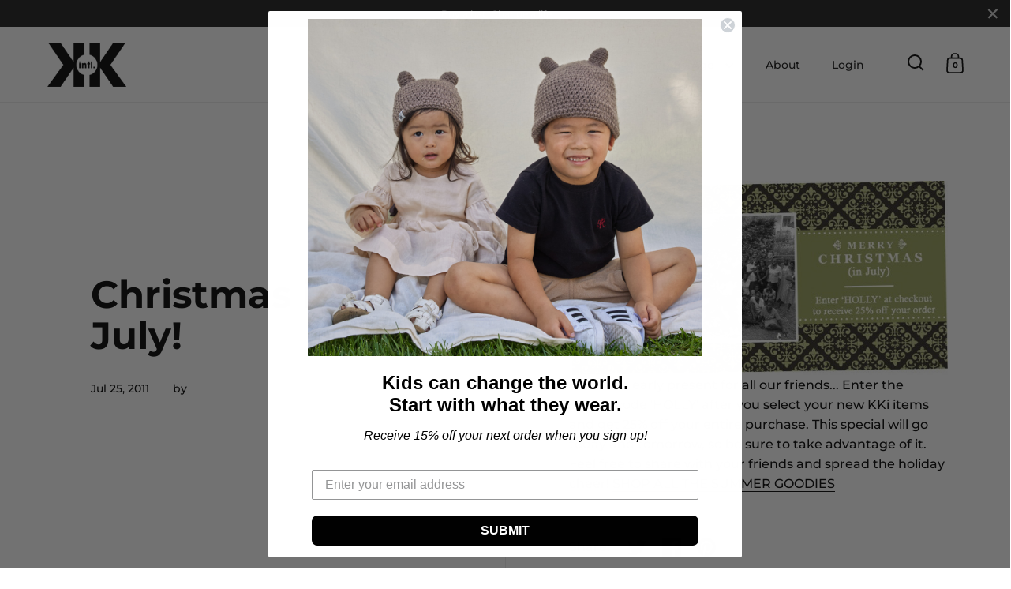

--- FILE ---
content_type: text/html; charset=utf-8
request_url: https://krochetkids.com/blogs/blog/christmas-in-july
body_size: 29947
content:
<!doctype html>
<html class="no-js" lang="en">
<head>

  <meta charset="utf-8">
  <meta name="viewport" content="width=device-width, initial-scale=1.0, height=device-height, minimum-scale=1.0">
  <meta http-equiv="X-UA-Compatible" content="IE=edge"><link rel="shortcut icon" href="//krochetkids.com/cdn/shop/files/KKi_LOGO_MEDIUM_Square_71b7154f-4383-494d-9c67-7310419270e0.png?crop=center&height=32&v=1664311311&width=32" type="image/png" /><title>Christmas in July! &ndash; Krochet Kids intl.
</title><meta name="description" content="Here&#39;s an early present for all our friends... Enter the promo code &#39;HOLLY&#39; after you select your new KKi items and get 25% off your entire purchase. This special will go today and tomorrow, so be sure to take advantage of it. Feel free to share with your friends and spread the holiday cheer! SHOP ALL THE SUMMER GOODIE"><meta property="og:type" content="article">
  <meta property="og:title" content="Christmas in July!">

  
<meta property="og:description" content="Here&#39;s an early present for all our friends... Enter the promo code &#39;HOLLY&#39; after you select your new KKi items and get 25% off your entire purchase. This special will go today and tomorrow, so be sure to take advantage of it. Feel free to share with your friends and spread the holiday cheer! SHOP ALL THE SUMMER GOODIE"><meta property="og:url" content="https://krochetkids.com/blogs/blog/christmas-in-july">
<meta property="og:site_name" content="Krochet Kids intl."><meta name="twitter:card" content="summary"><meta name="twitter:title" content="Christmas in July!">
  <meta name="twitter:description" content="An early Christmas present for our friends.  Don&#39;t tell your mom...">

  
<script type="application/ld+json">
  {
    "@context": "http://schema.org",
    "@type": "BlogPosting",
    "mainEntityOfPage": "/blogs/blog/christmas-in-july",
    "articleSection": "Blog",
    "keywords": "Category_KKi HQ, Category_Product",
    "headline": "Christmas in July!",
    "description": "An early Christmas present for our friends.  Don't tell your mom...",
    "dateCreated": "2020-08-10T16:40:41",
    "datePublished": "2011-07-25T00:00:00",
    "dateModified": "2011-07-25T00:00:00",
    "image": {
      "@type": "ImageObject",
      "url": "https:Liquid error (snippets/microdata-schema line 81): invalid url input",
      "image": "https:Liquid error (snippets/microdata-schema line 82): invalid url input",
      "name": null,
      "width": "1024",
      "height": "1024"
    },
    "author": {
      "@type": "Person",
      "name": " ",
      "givenName": null,
      "familyName": null
    },
    "publisher": {
      "@type": "Organization",
      "name": "Krochet Kids intl."
    },
    "commentCount": 0,
    "comment": []
  }
  </script><script type="application/ld+json">
  {
    "@context": "http://schema.org",
    "@type": "BreadcrumbList",
  "itemListElement": [{
      "@type": "ListItem",
      "position": 1,
      "name": "Home",
      "item": "https://krochetkids.com"
    },{
          "@type": "ListItem",
          "position": 2,
          "name": "Blog",
          "item": "https://krochetkids.com/blogs/blog"
        }, {
          "@type": "ListItem",
          "position": 3,
          "name": "Blog",
          "item": "https://krochetkids.com/blogs/blog/christmas-in-july"
        }]
  }
  </script><script type="application/ld+json">
  {
    "@context": "http://schema.org",
    "@type" : "Organization",
  "name" : "Krochet Kids intl.",
  "url" : "https://krochetkids.com",
  "potentialAction": {
    "@type": "SearchAction",
    "target": "/search?q={search_term}",
    "query-input": "required name=search_term"
  }
  }
  </script><link rel="canonical" href="https://krochetkids.com/blogs/blog/christmas-in-july">

  <link rel="preconnect" href="https://cdn.shopify.com"><link rel="preconnect" href="https://fonts.shopifycdn.com" crossorigin><link rel="preload" as="script" href="//krochetkids.com/cdn/shop/t/6/assets/theme.js?v=27425537358338522401663689087">
  <link rel="preload" as="style" href="//krochetkids.com/cdn/shop/t/6/assets/theme.css?v=167677776051726340821663689087">
  <link href="//krochetkids.com/cdn/shop/t/6/assets/theme.css?v=167677776051726340821663689087" rel="stylesheet" type="text/css" media="all" />
  <link href="//krochetkids.com/cdn/shop/t/6/assets/custom.css?v=111603181540343972631664411577" rel="stylesheet" type="text/css" media="all" />

  <script>window.performance && window.performance.mark && window.performance.mark('shopify.content_for_header.start');</script><meta name="google-site-verification" content="Q74_Ebg6NrOU4ApudMNpZU88eS8Xho6QeS-QXBUCNpg">
<meta id="shopify-digital-wallet" name="shopify-digital-wallet" content="/41466036386/digital_wallets/dialog">
<meta name="shopify-checkout-api-token" content="fcc5d8afb5af35cc50ec274927f5c135">
<meta id="in-context-paypal-metadata" data-shop-id="41466036386" data-venmo-supported="false" data-environment="production" data-locale="en_US" data-paypal-v4="true" data-currency="USD">
<link rel="alternate" type="application/atom+xml" title="Feed" href="/blogs/blog.atom" />
<script async="async" src="/checkouts/internal/preloads.js?locale=en-US"></script>
<link rel="preconnect" href="https://shop.app" crossorigin="anonymous">
<script async="async" src="https://shop.app/checkouts/internal/preloads.js?locale=en-US&shop_id=41466036386" crossorigin="anonymous"></script>
<script id="apple-pay-shop-capabilities" type="application/json">{"shopId":41466036386,"countryCode":"US","currencyCode":"USD","merchantCapabilities":["supports3DS"],"merchantId":"gid:\/\/shopify\/Shop\/41466036386","merchantName":"Krochet Kids intl.","requiredBillingContactFields":["postalAddress","email","phone"],"requiredShippingContactFields":["postalAddress","email","phone"],"shippingType":"shipping","supportedNetworks":["visa","masterCard","amex","discover","elo","jcb"],"total":{"type":"pending","label":"Krochet Kids intl.","amount":"1.00"},"shopifyPaymentsEnabled":true,"supportsSubscriptions":true}</script>
<script id="shopify-features" type="application/json">{"accessToken":"fcc5d8afb5af35cc50ec274927f5c135","betas":["rich-media-storefront-analytics"],"domain":"krochetkids.com","predictiveSearch":true,"shopId":41466036386,"locale":"en"}</script>
<script>var Shopify = Shopify || {};
Shopify.shop = "krochet-kids.myshopify.com";
Shopify.locale = "en";
Shopify.currency = {"active":"USD","rate":"1.0"};
Shopify.country = "US";
Shopify.theme = {"name":"Split 2.0 - Children's Re-Launch","id":131672539322,"schema_name":"Split","schema_version":"3.2.3","theme_store_id":842,"role":"main"};
Shopify.theme.handle = "null";
Shopify.theme.style = {"id":null,"handle":null};
Shopify.cdnHost = "krochetkids.com/cdn";
Shopify.routes = Shopify.routes || {};
Shopify.routes.root = "/";</script>
<script type="module">!function(o){(o.Shopify=o.Shopify||{}).modules=!0}(window);</script>
<script>!function(o){function n(){var o=[];function n(){o.push(Array.prototype.slice.apply(arguments))}return n.q=o,n}var t=o.Shopify=o.Shopify||{};t.loadFeatures=n(),t.autoloadFeatures=n()}(window);</script>
<script>
  window.ShopifyPay = window.ShopifyPay || {};
  window.ShopifyPay.apiHost = "shop.app\/pay";
  window.ShopifyPay.redirectState = null;
</script>
<script id="shop-js-analytics" type="application/json">{"pageType":"article"}</script>
<script defer="defer" async type="module" src="//krochetkids.com/cdn/shopifycloud/shop-js/modules/v2/client.init-shop-cart-sync_C5BV16lS.en.esm.js"></script>
<script defer="defer" async type="module" src="//krochetkids.com/cdn/shopifycloud/shop-js/modules/v2/chunk.common_CygWptCX.esm.js"></script>
<script type="module">
  await import("//krochetkids.com/cdn/shopifycloud/shop-js/modules/v2/client.init-shop-cart-sync_C5BV16lS.en.esm.js");
await import("//krochetkids.com/cdn/shopifycloud/shop-js/modules/v2/chunk.common_CygWptCX.esm.js");

  window.Shopify.SignInWithShop?.initShopCartSync?.({"fedCMEnabled":true,"windoidEnabled":true});

</script>
<script>
  window.Shopify = window.Shopify || {};
  if (!window.Shopify.featureAssets) window.Shopify.featureAssets = {};
  window.Shopify.featureAssets['shop-js'] = {"shop-cart-sync":["modules/v2/client.shop-cart-sync_ZFArdW7E.en.esm.js","modules/v2/chunk.common_CygWptCX.esm.js"],"init-fed-cm":["modules/v2/client.init-fed-cm_CmiC4vf6.en.esm.js","modules/v2/chunk.common_CygWptCX.esm.js"],"shop-button":["modules/v2/client.shop-button_tlx5R9nI.en.esm.js","modules/v2/chunk.common_CygWptCX.esm.js"],"shop-cash-offers":["modules/v2/client.shop-cash-offers_DOA2yAJr.en.esm.js","modules/v2/chunk.common_CygWptCX.esm.js","modules/v2/chunk.modal_D71HUcav.esm.js"],"init-windoid":["modules/v2/client.init-windoid_sURxWdc1.en.esm.js","modules/v2/chunk.common_CygWptCX.esm.js"],"shop-toast-manager":["modules/v2/client.shop-toast-manager_ClPi3nE9.en.esm.js","modules/v2/chunk.common_CygWptCX.esm.js"],"init-shop-email-lookup-coordinator":["modules/v2/client.init-shop-email-lookup-coordinator_B8hsDcYM.en.esm.js","modules/v2/chunk.common_CygWptCX.esm.js"],"init-shop-cart-sync":["modules/v2/client.init-shop-cart-sync_C5BV16lS.en.esm.js","modules/v2/chunk.common_CygWptCX.esm.js"],"avatar":["modules/v2/client.avatar_BTnouDA3.en.esm.js"],"pay-button":["modules/v2/client.pay-button_FdsNuTd3.en.esm.js","modules/v2/chunk.common_CygWptCX.esm.js"],"init-customer-accounts":["modules/v2/client.init-customer-accounts_DxDtT_ad.en.esm.js","modules/v2/client.shop-login-button_C5VAVYt1.en.esm.js","modules/v2/chunk.common_CygWptCX.esm.js","modules/v2/chunk.modal_D71HUcav.esm.js"],"init-shop-for-new-customer-accounts":["modules/v2/client.init-shop-for-new-customer-accounts_ChsxoAhi.en.esm.js","modules/v2/client.shop-login-button_C5VAVYt1.en.esm.js","modules/v2/chunk.common_CygWptCX.esm.js","modules/v2/chunk.modal_D71HUcav.esm.js"],"shop-login-button":["modules/v2/client.shop-login-button_C5VAVYt1.en.esm.js","modules/v2/chunk.common_CygWptCX.esm.js","modules/v2/chunk.modal_D71HUcav.esm.js"],"init-customer-accounts-sign-up":["modules/v2/client.init-customer-accounts-sign-up_CPSyQ0Tj.en.esm.js","modules/v2/client.shop-login-button_C5VAVYt1.en.esm.js","modules/v2/chunk.common_CygWptCX.esm.js","modules/v2/chunk.modal_D71HUcav.esm.js"],"shop-follow-button":["modules/v2/client.shop-follow-button_Cva4Ekp9.en.esm.js","modules/v2/chunk.common_CygWptCX.esm.js","modules/v2/chunk.modal_D71HUcav.esm.js"],"checkout-modal":["modules/v2/client.checkout-modal_BPM8l0SH.en.esm.js","modules/v2/chunk.common_CygWptCX.esm.js","modules/v2/chunk.modal_D71HUcav.esm.js"],"lead-capture":["modules/v2/client.lead-capture_Bi8yE_yS.en.esm.js","modules/v2/chunk.common_CygWptCX.esm.js","modules/v2/chunk.modal_D71HUcav.esm.js"],"shop-login":["modules/v2/client.shop-login_D6lNrXab.en.esm.js","modules/v2/chunk.common_CygWptCX.esm.js","modules/v2/chunk.modal_D71HUcav.esm.js"],"payment-terms":["modules/v2/client.payment-terms_CZxnsJam.en.esm.js","modules/v2/chunk.common_CygWptCX.esm.js","modules/v2/chunk.modal_D71HUcav.esm.js"]};
</script>
<script>(function() {
  var isLoaded = false;
  function asyncLoad() {
    if (isLoaded) return;
    isLoaded = true;
    var urls = ["https:\/\/d23dclunsivw3h.cloudfront.net\/redirect-app.js?shop=krochet-kids.myshopify.com"];
    for (var i = 0; i < urls.length; i++) {
      var s = document.createElement('script');
      s.type = 'text/javascript';
      s.async = true;
      s.src = urls[i];
      var x = document.getElementsByTagName('script')[0];
      x.parentNode.insertBefore(s, x);
    }
  };
  if(window.attachEvent) {
    window.attachEvent('onload', asyncLoad);
  } else {
    window.addEventListener('load', asyncLoad, false);
  }
})();</script>
<script id="__st">var __st={"a":41466036386,"offset":-28800,"reqid":"e5f99d0e-3f08-44eb-a549-d48ab35a7d49-1768677950","pageurl":"krochetkids.com\/blogs\/blog\/christmas-in-july","s":"articles-391570391202","u":"1bf2703fee84","p":"article","rtyp":"article","rid":391570391202};</script>
<script>window.ShopifyPaypalV4VisibilityTracking = true;</script>
<script id="captcha-bootstrap">!function(){'use strict';const t='contact',e='account',n='new_comment',o=[[t,t],['blogs',n],['comments',n],[t,'customer']],c=[[e,'customer_login'],[e,'guest_login'],[e,'recover_customer_password'],[e,'create_customer']],r=t=>t.map((([t,e])=>`form[action*='/${t}']:not([data-nocaptcha='true']) input[name='form_type'][value='${e}']`)).join(','),a=t=>()=>t?[...document.querySelectorAll(t)].map((t=>t.form)):[];function s(){const t=[...o],e=r(t);return a(e)}const i='password',u='form_key',d=['recaptcha-v3-token','g-recaptcha-response','h-captcha-response',i],f=()=>{try{return window.sessionStorage}catch{return}},m='__shopify_v',_=t=>t.elements[u];function p(t,e,n=!1){try{const o=window.sessionStorage,c=JSON.parse(o.getItem(e)),{data:r}=function(t){const{data:e,action:n}=t;return t[m]||n?{data:e,action:n}:{data:t,action:n}}(c);for(const[e,n]of Object.entries(r))t.elements[e]&&(t.elements[e].value=n);n&&o.removeItem(e)}catch(o){console.error('form repopulation failed',{error:o})}}const l='form_type',E='cptcha';function T(t){t.dataset[E]=!0}const w=window,h=w.document,L='Shopify',v='ce_forms',y='captcha';let A=!1;((t,e)=>{const n=(g='f06e6c50-85a8-45c8-87d0-21a2b65856fe',I='https://cdn.shopify.com/shopifycloud/storefront-forms-hcaptcha/ce_storefront_forms_captcha_hcaptcha.v1.5.2.iife.js',D={infoText:'Protected by hCaptcha',privacyText:'Privacy',termsText:'Terms'},(t,e,n)=>{const o=w[L][v],c=o.bindForm;if(c)return c(t,g,e,D).then(n);var r;o.q.push([[t,g,e,D],n]),r=I,A||(h.body.append(Object.assign(h.createElement('script'),{id:'captcha-provider',async:!0,src:r})),A=!0)});var g,I,D;w[L]=w[L]||{},w[L][v]=w[L][v]||{},w[L][v].q=[],w[L][y]=w[L][y]||{},w[L][y].protect=function(t,e){n(t,void 0,e),T(t)},Object.freeze(w[L][y]),function(t,e,n,w,h,L){const[v,y,A,g]=function(t,e,n){const i=e?o:[],u=t?c:[],d=[...i,...u],f=r(d),m=r(i),_=r(d.filter((([t,e])=>n.includes(e))));return[a(f),a(m),a(_),s()]}(w,h,L),I=t=>{const e=t.target;return e instanceof HTMLFormElement?e:e&&e.form},D=t=>v().includes(t);t.addEventListener('submit',(t=>{const e=I(t);if(!e)return;const n=D(e)&&!e.dataset.hcaptchaBound&&!e.dataset.recaptchaBound,o=_(e),c=g().includes(e)&&(!o||!o.value);(n||c)&&t.preventDefault(),c&&!n&&(function(t){try{if(!f())return;!function(t){const e=f();if(!e)return;const n=_(t);if(!n)return;const o=n.value;o&&e.removeItem(o)}(t);const e=Array.from(Array(32),(()=>Math.random().toString(36)[2])).join('');!function(t,e){_(t)||t.append(Object.assign(document.createElement('input'),{type:'hidden',name:u})),t.elements[u].value=e}(t,e),function(t,e){const n=f();if(!n)return;const o=[...t.querySelectorAll(`input[type='${i}']`)].map((({name:t})=>t)),c=[...d,...o],r={};for(const[a,s]of new FormData(t).entries())c.includes(a)||(r[a]=s);n.setItem(e,JSON.stringify({[m]:1,action:t.action,data:r}))}(t,e)}catch(e){console.error('failed to persist form',e)}}(e),e.submit())}));const S=(t,e)=>{t&&!t.dataset[E]&&(n(t,e.some((e=>e===t))),T(t))};for(const o of['focusin','change'])t.addEventListener(o,(t=>{const e=I(t);D(e)&&S(e,y())}));const B=e.get('form_key'),M=e.get(l),P=B&&M;t.addEventListener('DOMContentLoaded',(()=>{const t=y();if(P)for(const e of t)e.elements[l].value===M&&p(e,B);[...new Set([...A(),...v().filter((t=>'true'===t.dataset.shopifyCaptcha))])].forEach((e=>S(e,t)))}))}(h,new URLSearchParams(w.location.search),n,t,e,['guest_login'])})(!0,!0)}();</script>
<script integrity="sha256-4kQ18oKyAcykRKYeNunJcIwy7WH5gtpwJnB7kiuLZ1E=" data-source-attribution="shopify.loadfeatures" defer="defer" src="//krochetkids.com/cdn/shopifycloud/storefront/assets/storefront/load_feature-a0a9edcb.js" crossorigin="anonymous"></script>
<script crossorigin="anonymous" defer="defer" src="//krochetkids.com/cdn/shopifycloud/storefront/assets/shopify_pay/storefront-65b4c6d7.js?v=20250812"></script>
<script data-source-attribution="shopify.dynamic_checkout.dynamic.init">var Shopify=Shopify||{};Shopify.PaymentButton=Shopify.PaymentButton||{isStorefrontPortableWallets:!0,init:function(){window.Shopify.PaymentButton.init=function(){};var t=document.createElement("script");t.src="https://krochetkids.com/cdn/shopifycloud/portable-wallets/latest/portable-wallets.en.js",t.type="module",document.head.appendChild(t)}};
</script>
<script data-source-attribution="shopify.dynamic_checkout.buyer_consent">
  function portableWalletsHideBuyerConsent(e){var t=document.getElementById("shopify-buyer-consent"),n=document.getElementById("shopify-subscription-policy-button");t&&n&&(t.classList.add("hidden"),t.setAttribute("aria-hidden","true"),n.removeEventListener("click",e))}function portableWalletsShowBuyerConsent(e){var t=document.getElementById("shopify-buyer-consent"),n=document.getElementById("shopify-subscription-policy-button");t&&n&&(t.classList.remove("hidden"),t.removeAttribute("aria-hidden"),n.addEventListener("click",e))}window.Shopify?.PaymentButton&&(window.Shopify.PaymentButton.hideBuyerConsent=portableWalletsHideBuyerConsent,window.Shopify.PaymentButton.showBuyerConsent=portableWalletsShowBuyerConsent);
</script>
<script data-source-attribution="shopify.dynamic_checkout.cart.bootstrap">document.addEventListener("DOMContentLoaded",(function(){function t(){return document.querySelector("shopify-accelerated-checkout-cart, shopify-accelerated-checkout")}if(t())Shopify.PaymentButton.init();else{new MutationObserver((function(e,n){t()&&(Shopify.PaymentButton.init(),n.disconnect())})).observe(document.body,{childList:!0,subtree:!0})}}));
</script>
<link id="shopify-accelerated-checkout-styles" rel="stylesheet" media="screen" href="https://krochetkids.com/cdn/shopifycloud/portable-wallets/latest/accelerated-checkout-backwards-compat.css" crossorigin="anonymous">
<style id="shopify-accelerated-checkout-cart">
        #shopify-buyer-consent {
  margin-top: 1em;
  display: inline-block;
  width: 100%;
}

#shopify-buyer-consent.hidden {
  display: none;
}

#shopify-subscription-policy-button {
  background: none;
  border: none;
  padding: 0;
  text-decoration: underline;
  font-size: inherit;
  cursor: pointer;
}

#shopify-subscription-policy-button::before {
  box-shadow: none;
}

      </style>

<script>window.performance && window.performance.mark && window.performance.mark('shopify.content_for_header.end');</script>
<noscript>
    <link rel="stylesheet" href="//krochetkids.com/cdn/shop/t/6/assets/theme-noscript.css?v=78259120545182003951663689087">
  </noscript>

  <script>
    const rbi = [];
    const ribSetSize = (img) => {
      if ( img.offsetWidth / img.dataset.ratio < img.offsetHeight ) {
        img.setAttribute('sizes', `${Math.ceil(img.offsetHeight * img.dataset.ratio)}px`);
      } else {
        img.setAttribute('sizes', `${Math.ceil(img.offsetWidth)}px`);
      }
    }
    function debounce(fn, wait) {
      let t;
      return (...args) => {
        clearTimeout(t);
        t = setTimeout(() => fn.apply(this, args), wait);
      };
    }
    window.addEventListener('resize', debounce(()=>{
      for ( let img of rbi ) {
        ribSetSize(img);
      }
    }, 250));
  </script>

  <script>
    const ProductHeaderHelper = productSelector => {
      const originalHeader = document.querySelector(`${productSelector} .product-header`);
      let duplicateHeader = document.createElement('div');
      duplicateHeader.classList = 'product-header product-header--mobile';
      duplicateHeader.innerHTML = document.querySelector(`${productSelector} product-header`).innerHTML;
      duplicateHeader.querySelector('.price-reviews').id = "";
      document.querySelector(`${productSelector}`).prepend(duplicateHeader);
      const headerObserver = new MutationObserver(mutations=>{
        for ( const mutation of mutations ) {
          duplicateHeader.innerHTML = originalHeader.innerHTML;
        }
      });
      headerObserver.observe(originalHeader,{ attributes: false, childList: true, subtree: true })
    }
  </script><link rel="preload" href="//krochetkids.com/cdn/fonts/montserrat/montserrat_n7.3c434e22befd5c18a6b4afadb1e3d77c128c7939.woff2" as="font" type="font/woff2" crossorigin><link rel="preload" href="//krochetkids.com/cdn/fonts/montserrat/montserrat_n5.07ef3781d9c78c8b93c98419da7ad4fbeebb6635.woff2" as="font" type="font/woff2" crossorigin><style type="text/css">



@font-face {
  font-family: Montserrat;
  font-weight: 700;
  font-style: normal;
  font-display: swap;
  src: url("//krochetkids.com/cdn/fonts/montserrat/montserrat_n7.3c434e22befd5c18a6b4afadb1e3d77c128c7939.woff2") format("woff2"),
       url("//krochetkids.com/cdn/fonts/montserrat/montserrat_n7.5d9fa6e2cae713c8fb539a9876489d86207fe957.woff") format("woff");
}
@font-face {
  font-family: Montserrat;
  font-weight: 500;
  font-style: normal;
  font-display: swap;
  src: url("//krochetkids.com/cdn/fonts/montserrat/montserrat_n5.07ef3781d9c78c8b93c98419da7ad4fbeebb6635.woff2") format("woff2"),
       url("//krochetkids.com/cdn/fonts/montserrat/montserrat_n5.adf9b4bd8b0e4f55a0b203cdd84512667e0d5e4d.woff") format("woff");
}
@font-face {
  font-family: Montserrat;
  font-weight: 600;
  font-style: normal;
  font-display: swap;
  src: url("//krochetkids.com/cdn/fonts/montserrat/montserrat_n6.1326b3e84230700ef15b3a29fb520639977513e0.woff2") format("woff2"),
       url("//krochetkids.com/cdn/fonts/montserrat/montserrat_n6.652f051080eb14192330daceed8cd53dfdc5ead9.woff") format("woff");
}
@font-face {
  font-family: Montserrat;
  font-weight: 500;
  font-style: italic;
  font-display: swap;
  src: url("//krochetkids.com/cdn/fonts/montserrat/montserrat_i5.d3a783eb0cc26f2fda1e99d1dfec3ebaea1dc164.woff2") format("woff2"),
       url("//krochetkids.com/cdn/fonts/montserrat/montserrat_i5.76d414ea3d56bb79ef992a9c62dce2e9063bc062.woff") format("woff");
}
</style>
<style type="text/css">

  :root {

    /* Main color scheme */

    --main-text: #000000;
    --main-text-hover: rgba(0, 0, 0, 0.82);
    --main-text-foreground: #fff;
    
    --main-background: #ffffff;
    --main-background-gradient: rgba(255, 255, 255, 0);
    --main-background-secondary: rgba(0, 0, 0, 0.18);
    --main-background-third: rgba(0, 0, 0, 0.03);
    --main-borders: rgba(0, 0, 0, 0.08);

    /* Header & sidebars color scheme */
    
    --header-text: #000000;
    --header-text-foreground: #fff;
    
    --header-background: #ffffff;
    --header-background-secondary: rgba(0, 0, 0, 0.18);
    --header-borders: rgba(0, 0, 0, 0.08);

    /* Footer color scheme */

    --footer-text: ;
    --footer-text-foreground: #fff;
    
    --footer-background: ;
    --footer-background-secondary: ;
    --footer-borders: ;

    /* Buttons radius */

    --buttons-radius: 30px;

    /* Font variables */

    --font-stack-headings: Montserrat, sans-serif;
    --font-weight-headings: 700;
    --font-style-headings: normal;

    --font-stack-body: Montserrat, sans-serif;
    --font-weight-body: 500;--font-weight-body-bold: 600;--font-style-body: normal;

    --base-headings-size: 60;
    --base-headings-line: 1.1;
    --base-body-size: 16;
    --base-body-line: 1.6;

  }

  select, .regular-select-cover {
    background-image: url("data:image/svg+xml,%0A%3Csvg width='14' height='9' viewBox='0 0 14 9' fill='none' xmlns='http://www.w3.org/2000/svg'%3E%3Cpath d='M8.42815 7.47604L7.01394 8.89025L0.528658 2.40497L1.94287 0.990753L8.42815 7.47604Z' fill='rgb(0, 0, 0)'/%3E%3Cpath d='M6.98591 8.89025L5.5717 7.47604L12.057 0.990755L13.4712 2.40497L6.98591 8.89025Z' fill='rgb(0, 0, 0)'/%3E%3C/svg%3E%0A");
  }
  sidebar-drawer .facets__disclosure:after, sidebar-drawer select {
    background-image: url("data:image/svg+xml,%0A%3Csvg width='14' height='9' viewBox='0 0 14 9' fill='none' xmlns='http://www.w3.org/2000/svg'%3E%3Cpath d='M8.42815 7.47604L7.01394 8.89025L0.528658 2.40497L1.94287 0.990753L8.42815 7.47604Z' fill='rgb(0, 0, 0)'/%3E%3Cpath d='M6.98591 8.89025L5.5717 7.47604L12.057 0.990755L13.4712 2.40497L6.98591 8.89025Z' fill='rgb(0, 0, 0)'/%3E%3C/svg%3E%0A");
  }

</style><!-- GSSTART Show variants. Do not change -->
<script  type="text/javascript"> 
  gsVSCollectionId =  "0" ; gsVSCollectionTags = '';  gsCollectionProdCnt =  0   ;			
  gsCollection = {
      };
</script>  


<!-- Show variants code end. Do not change GSEND --><!-- BEGIN app block: shopify://apps/okendo/blocks/theme-settings/bb689e69-ea70-4661-8fb7-ad24a2e23c29 --><!-- BEGIN app snippet: header-metafields -->










    <style type="text/css" data-href="https://d3hw6dc1ow8pp2.cloudfront.net/reviews-widget-plus/css/okendo-reviews-styles.8dfe73f0.css"></style><style type="text/css" data-href="https://d3hw6dc1ow8pp2.cloudfront.net/reviews-widget-plus/css/modules/okendo-star-rating.86dbf7f0.css"></style><style type="text/css">.okeReviews[data-oke-container],div.okeReviews{font-size:14px;font-size:var(--oke-text-regular);font-weight:400;font-family:var(--oke-text-fontFamily);line-height:1.6}.okeReviews[data-oke-container] *,.okeReviews[data-oke-container] :after,.okeReviews[data-oke-container] :before,div.okeReviews *,div.okeReviews :after,div.okeReviews :before{box-sizing:border-box}.okeReviews[data-oke-container] h1,.okeReviews[data-oke-container] h2,.okeReviews[data-oke-container] h3,.okeReviews[data-oke-container] h4,.okeReviews[data-oke-container] h5,.okeReviews[data-oke-container] h6,div.okeReviews h1,div.okeReviews h2,div.okeReviews h3,div.okeReviews h4,div.okeReviews h5,div.okeReviews h6{font-size:1em;font-weight:400;line-height:1.4;margin:0}.okeReviews[data-oke-container] ul,div.okeReviews ul{padding:0;margin:0}.okeReviews[data-oke-container] li,div.okeReviews li{list-style-type:none;padding:0}.okeReviews[data-oke-container] p,div.okeReviews p{line-height:1.8;margin:0 0 4px}.okeReviews[data-oke-container] p:last-child,div.okeReviews p:last-child{margin-bottom:0}.okeReviews[data-oke-container] a,div.okeReviews a{text-decoration:none;color:inherit}.okeReviews[data-oke-container] button,div.okeReviews button{border-radius:0;border:0;box-shadow:none;margin:0;width:auto;min-width:auto;padding:0;background-color:transparent;min-height:auto}.okeReviews[data-oke-container] button,.okeReviews[data-oke-container] input,.okeReviews[data-oke-container] select,.okeReviews[data-oke-container] textarea,div.okeReviews button,div.okeReviews input,div.okeReviews select,div.okeReviews textarea{font-family:inherit;font-size:1em}.okeReviews[data-oke-container] label,.okeReviews[data-oke-container] select,div.okeReviews label,div.okeReviews select{display:inline}.okeReviews[data-oke-container] select,div.okeReviews select{width:auto}.okeReviews[data-oke-container] article,.okeReviews[data-oke-container] aside,div.okeReviews article,div.okeReviews aside{margin:0}.okeReviews[data-oke-container] table,div.okeReviews table{background:transparent;border:0;border-collapse:collapse;border-spacing:0;font-family:inherit;font-size:1em;table-layout:auto}.okeReviews[data-oke-container] table td,.okeReviews[data-oke-container] table th,.okeReviews[data-oke-container] table tr,div.okeReviews table td,div.okeReviews table th,div.okeReviews table tr{border:0;font-family:inherit;font-size:1em}.okeReviews[data-oke-container] table td,.okeReviews[data-oke-container] table th,div.okeReviews table td,div.okeReviews table th{background:transparent;font-weight:400;letter-spacing:normal;padding:0;text-align:left;text-transform:none;vertical-align:middle}.okeReviews[data-oke-container] table tr:hover td,.okeReviews[data-oke-container] table tr:hover th,div.okeReviews table tr:hover td,div.okeReviews table tr:hover th{background:transparent}.okeReviews[data-oke-container] fieldset,div.okeReviews fieldset{border:0;padding:0;margin:0;min-width:0}.okeReviews[data-oke-container] img,div.okeReviews img{max-width:none}.okeReviews[data-oke-container] div:empty,div.okeReviews div:empty{display:block}.okeReviews[data-oke-container] .oke-icon:before,div.okeReviews .oke-icon:before{font-family:oke-widget-icons!important;font-style:normal;font-weight:400;font-variant:normal;text-transform:none;line-height:1;-webkit-font-smoothing:antialiased;-moz-osx-font-smoothing:grayscale;color:inherit}.okeReviews[data-oke-container] .oke-icon--select-arrow:before,div.okeReviews .oke-icon--select-arrow:before{content:""}.okeReviews[data-oke-container] .oke-icon--loading:before,div.okeReviews .oke-icon--loading:before{content:""}.okeReviews[data-oke-container] .oke-icon--pencil:before,div.okeReviews .oke-icon--pencil:before{content:""}.okeReviews[data-oke-container] .oke-icon--filter:before,div.okeReviews .oke-icon--filter:before{content:""}.okeReviews[data-oke-container] .oke-icon--play:before,div.okeReviews .oke-icon--play:before{content:""}.okeReviews[data-oke-container] .oke-icon--tick-circle:before,div.okeReviews .oke-icon--tick-circle:before{content:""}.okeReviews[data-oke-container] .oke-icon--chevron-left:before,div.okeReviews .oke-icon--chevron-left:before{content:""}.okeReviews[data-oke-container] .oke-icon--chevron-right:before,div.okeReviews .oke-icon--chevron-right:before{content:""}.okeReviews[data-oke-container] .oke-icon--thumbs-down:before,div.okeReviews .oke-icon--thumbs-down:before{content:""}.okeReviews[data-oke-container] .oke-icon--thumbs-up:before,div.okeReviews .oke-icon--thumbs-up:before{content:""}.okeReviews[data-oke-container] .oke-icon--close:before,div.okeReviews .oke-icon--close:before{content:""}.okeReviews[data-oke-container] .oke-icon--chevron-up:before,div.okeReviews .oke-icon--chevron-up:before{content:""}.okeReviews[data-oke-container] .oke-icon--chevron-down:before,div.okeReviews .oke-icon--chevron-down:before{content:""}.okeReviews[data-oke-container] .oke-icon--star:before,div.okeReviews .oke-icon--star:before{content:""}.okeReviews[data-oke-container] .oke-icon--magnifying-glass:before,div.okeReviews .oke-icon--magnifying-glass:before{content:""}@font-face{font-family:oke-widget-icons;src:url(https://d3hw6dc1ow8pp2.cloudfront.net/reviews-widget-plus/fonts/oke-widget-icons.ttf) format("truetype"),url(https://d3hw6dc1ow8pp2.cloudfront.net/reviews-widget-plus/fonts/oke-widget-icons.woff) format("woff"),url(https://d3hw6dc1ow8pp2.cloudfront.net/reviews-widget-plus/img/oke-widget-icons.bc0d6b0a.svg) format("svg");font-weight:400;font-style:normal;font-display:block}.okeReviews[data-oke-container] .oke-button,div.okeReviews .oke-button{display:inline-block;border-style:solid;border-color:var(--oke-button-borderColor);border-width:var(--oke-button-borderWidth);background-color:var(--oke-button-backgroundColor);line-height:1;padding:12px 24px;margin:0;border-radius:var(--oke-button-borderRadius);color:var(--oke-button-textColor);text-align:center;position:relative;font-weight:var(--oke-button-fontWeight);font-size:var(--oke-button-fontSize);font-family:var(--oke-button-fontFamily);outline:0}.okeReviews[data-oke-container] .oke-button-text,.okeReviews[data-oke-container] .oke-button .oke-icon,div.okeReviews .oke-button-text,div.okeReviews .oke-button .oke-icon{line-height:1}.okeReviews[data-oke-container] .oke-button.oke-is-loading,div.okeReviews .oke-button.oke-is-loading{position:relative}.okeReviews[data-oke-container] .oke-button.oke-is-loading:before,div.okeReviews .oke-button.oke-is-loading:before{font-family:oke-widget-icons!important;font-style:normal;font-weight:400;font-variant:normal;text-transform:none;line-height:1;-webkit-font-smoothing:antialiased;-moz-osx-font-smoothing:grayscale;content:"";color:undefined;font-size:12px;display:inline-block;animation:oke-spin 1s linear infinite;position:absolute;width:12px;height:12px;top:0;left:0;bottom:0;right:0;margin:auto}.okeReviews[data-oke-container] .oke-button.oke-is-loading>*,div.okeReviews .oke-button.oke-is-loading>*{opacity:0}.okeReviews[data-oke-container] .oke-button.oke-is-active,div.okeReviews .oke-button.oke-is-active{background-color:var(--oke-button-backgroundColorActive);color:var(--oke-button-textColorActive);border-color:var(--oke-button-borderColorActive)}.okeReviews[data-oke-container] .oke-button:not(.oke-is-loading),div.okeReviews .oke-button:not(.oke-is-loading){cursor:pointer}.okeReviews[data-oke-container] .oke-button:not(.oke-is-loading):not(.oke-is-active):hover,div.okeReviews .oke-button:not(.oke-is-loading):not(.oke-is-active):hover{background-color:var(--oke-button-backgroundColorHover);color:var(--oke-button-textColorHover);border-color:var(--oke-button-borderColorHover);box-shadow:0 0 0 2px var(--oke-button-backgroundColorHover)}.okeReviews[data-oke-container] .oke-button:not(.oke-is-loading):not(.oke-is-active):active,.okeReviews[data-oke-container] .oke-button:not(.oke-is-loading):not(.oke-is-active):hover:active,div.okeReviews .oke-button:not(.oke-is-loading):not(.oke-is-active):active,div.okeReviews .oke-button:not(.oke-is-loading):not(.oke-is-active):hover:active{background-color:var(--oke-button-backgroundColorActive);color:var(--oke-button-textColorActive);border-color:var(--oke-button-borderColorActive)}.okeReviews[data-oke-container] .oke-title,div.okeReviews .oke-title{font-weight:var(--oke-title-fontWeight);font-size:var(--oke-title-fontSize);font-family:var(--oke-title-fontFamily)}.okeReviews[data-oke-container] .oke-bodyText,div.okeReviews .oke-bodyText{font-weight:var(--oke-bodyText-fontWeight);font-size:var(--oke-bodyText-fontSize);font-family:var(--oke-bodyText-fontFamily)}.okeReviews[data-oke-container] .oke-linkButton,div.okeReviews .oke-linkButton{cursor:pointer;font-weight:700;pointer-events:auto;text-decoration:underline}.okeReviews[data-oke-container] .oke-linkButton:hover,div.okeReviews .oke-linkButton:hover{text-decoration:none}.okeReviews[data-oke-container] .oke-readMore,div.okeReviews .oke-readMore{cursor:pointer;color:inherit;text-decoration:underline}.okeReviews[data-oke-container] .oke-select,div.okeReviews .oke-select{cursor:pointer;background-repeat:no-repeat;background-position-x:100%;background-position-y:50%;border:none;padding:0 24px 0 12px;appearance:none;color:inherit;-webkit-appearance:none;background-color:transparent;background-image:url("data:image/svg+xml;charset=utf-8,%3Csvg fill='currentColor' xmlns='http://www.w3.org/2000/svg' viewBox='0 0 24 24'%3E%3Cpath d='M7 10l5 5 5-5z'/%3E%3Cpath d='M0 0h24v24H0z' fill='none'/%3E%3C/svg%3E");outline-offset:4px}.okeReviews[data-oke-container] .oke-select:disabled,div.okeReviews .oke-select:disabled{background-color:transparent;background-image:url("data:image/svg+xml;charset=utf-8,%3Csvg fill='%239a9db1' xmlns='http://www.w3.org/2000/svg' viewBox='0 0 24 24'%3E%3Cpath d='M7 10l5 5 5-5z'/%3E%3Cpath d='M0 0h24v24H0z' fill='none'/%3E%3C/svg%3E")}.okeReviews[data-oke-container] .oke-loader,div.okeReviews .oke-loader{position:relative}.okeReviews[data-oke-container] .oke-loader:before,div.okeReviews .oke-loader:before{font-family:oke-widget-icons!important;font-style:normal;font-weight:400;font-variant:normal;text-transform:none;line-height:1;-webkit-font-smoothing:antialiased;-moz-osx-font-smoothing:grayscale;content:"";color:var(--oke-text-secondaryColor);font-size:12px;display:inline-block;animation:oke-spin 1s linear infinite;position:absolute;width:12px;height:12px;top:0;left:0;bottom:0;right:0;margin:auto}.okeReviews[data-oke-container] .oke-a11yText,div.okeReviews .oke-a11yText{border:0;clip:rect(0 0 0 0);height:1px;margin:-1px;overflow:hidden;padding:0;position:absolute;width:1px}.okeReviews[data-oke-container] .oke-hidden,div.okeReviews .oke-hidden{display:none}.okeReviews[data-oke-container] .oke-modal,div.okeReviews .oke-modal{bottom:0;left:0;overflow:auto;position:fixed;right:0;top:0;z-index:2147483647;max-height:100%;background-color:rgba(0,0,0,.5);padding:40px 0 32px}@media only screen and (min-width:1024px){.okeReviews[data-oke-container] .oke-modal,div.okeReviews .oke-modal{display:flex;align-items:center;padding:48px 0}}.okeReviews[data-oke-container] .oke-modal ::selection,div.okeReviews .oke-modal ::selection{background-color:rgba(39,45,69,.2)}.okeReviews[data-oke-container] .oke-modal,.okeReviews[data-oke-container] .oke-modal p,div.okeReviews .oke-modal,div.okeReviews .oke-modal p{color:#272d45}.okeReviews[data-oke-container] .oke-modal-content,div.okeReviews .oke-modal-content{background-color:#fff;margin:auto;position:relative;will-change:transform,opacity;width:calc(100% - 64px)}@media only screen and (min-width:1024px){.okeReviews[data-oke-container] .oke-modal-content,div.okeReviews .oke-modal-content{max-width:1000px}}.okeReviews[data-oke-container] .oke-modal-close,div.okeReviews .oke-modal-close{cursor:pointer;position:absolute;width:32px;height:32px;top:-32px;padding:4px;right:-4px;line-height:1}.okeReviews[data-oke-container] .oke-modal-close:before,div.okeReviews .oke-modal-close:before{font-family:oke-widget-icons!important;font-style:normal;font-weight:400;font-variant:normal;text-transform:none;line-height:1;-webkit-font-smoothing:antialiased;-moz-osx-font-smoothing:grayscale;content:"";color:#fff;font-size:24px;display:inline-block;width:24px;height:24px}.okeReviews[data-oke-container] .oke-modal-overlay,div.okeReviews .oke-modal-overlay{background-color:rgba(43,46,56,.9)}@media only screen and (min-width:1024px){.okeReviews[data-oke-container] .oke-modal--large .oke-modal-content,div.okeReviews .oke-modal--large .oke-modal-content{max-width:1200px}}.okeReviews[data-oke-container] .oke-modal .oke-helpful,.okeReviews[data-oke-container] .oke-modal .oke-helpful-vote-button,.okeReviews[data-oke-container] .oke-modal .oke-reviewContent-date,div.okeReviews .oke-modal .oke-helpful,div.okeReviews .oke-modal .oke-helpful-vote-button,div.okeReviews .oke-modal .oke-reviewContent-date{color:#676986}.oke-modal .okeReviews[data-oke-container].oke-w,.oke-modal div.okeReviews.oke-w{color:#272d45}.okeReviews[data-oke-container] .oke-tag,div.okeReviews .oke-tag{align-items:center;color:#272d45;display:flex;font-size:var(--oke-text-small);font-weight:600;text-align:left;position:relative;z-index:2;background-color:#f4f4f6;padding:4px 6px;border:none;border-radius:4px;gap:6px;line-height:1}.okeReviews[data-oke-container] .oke-tag svg,div.okeReviews .oke-tag svg{fill:currentColor;height:1rem}.okeReviews[data-oke-container] .hooper,div.okeReviews .hooper{height:auto}.okeReviews--left{text-align:left}.okeReviews--right{text-align:right}.okeReviews--center{text-align:center}.okeReviews :not([tabindex="-1"]):focus-visible{outline:5px auto highlight;outline:5px auto -webkit-focus-ring-color}.is-oke-modalOpen{overflow:hidden!important}img.oke-is-error{background-color:var(--oke-shadingColor);background-size:cover;background-position:50% 50%;box-shadow:inset 0 0 0 1px var(--oke-border-color)}@keyframes oke-spin{0%{transform:rotate(0deg)}to{transform:rotate(1turn)}}@keyframes oke-fade-in{0%{opacity:0}to{opacity:1}}
.oke-stars{line-height:1;position:relative;display:inline-block}.oke-stars-background svg{overflow:visible}.oke-stars-foreground{overflow:hidden;position:absolute;top:0;left:0}.oke-sr{display:inline-block;padding-top:var(--oke-starRating-spaceAbove);padding-bottom:var(--oke-starRating-spaceBelow)}.oke-sr .oke-is-clickable{cursor:pointer}.oke-sr-count,.oke-sr-rating,.oke-sr-stars{display:inline-block;vertical-align:middle}.oke-sr-stars{line-height:1;margin-right:8px}.oke-sr-rating{display:none}.oke-sr-count--brackets:before{content:"("}.oke-sr-count--brackets:after{content:")"}</style>

    <script type="application/json" id="oke-reviews-settings">{"subscriberId":"05d8cf56-21b8-4349-9240-2d64f60953fb","analyticsSettings":{"provider":"none"},"locale":"en","localeAndVariant":{"code":"en"},"matchCustomerLocale":false,"widgetSettings":{"global":{"dateSettings":{"format":{"type":"hidden"}},"recorderPlusEnabled":true,"stars":{"foregroundColor":"#FFCF2A","backgroundColor":"#E5E5E5","interspace":2,"showBorder":false}},"homepageCarousel":{"slidesPerPage":{"large":3,"medium":2},"totalSlides":12,"scrollBehaviour":"slide","style":{"layout":{"name":"default","reviewDetailsPosition":"below","showProductName":false,"showAttributeBars":false,"showProductDetails":"only-when-grouped"},"showDates":true,"border":{"color":"#E5E5EB","width":{"value":1,"unit":"px"}},"highlightColor":"#0E7A82","spaceAbove":{"value":20,"unit":"px"},"arrows":{"color":"#676986","size":{"value":24,"unit":"px"},"enabled":true},"avatar":{"backgroundColor":"#E5E5EB","placeholderTextColor":"#2C3E50","size":{"value":48,"unit":"px"},"enabled":true},"media":{"size":{"value":80,"unit":"px"},"imageGap":{"value":4,"unit":"px"},"enabled":true},"stars":{"height":{"value":18,"unit":"px"}},"text":{"primaryColor":"#2C3E50","fontSizeRegular":{"value":14,"unit":"px"},"fontSizeSmall":{"value":12,"unit":"px"},"secondaryColor":"#676986"},"productImageSize":{"value":48,"unit":"px"},"spaceBelow":{"value":20,"unit":"px"}},"defaultSort":"rating desc","autoPlay":false,"truncation":{"bodyMaxLines":4,"enabled":true,"truncateAll":false}},"mediaCarousel":{"minimumImages":1,"linkText":"Read More","autoPlay":false,"slideSize":"medium","arrowPosition":"outside"},"mediaGrid":{"gridStyleDesktop":{"layout":"default-desktop"},"gridStyleMobile":{"layout":"default-mobile"},"showMoreArrow":{"arrowColor":"#676986","enabled":true,"backgroundColor":"#f4f4f6"},"linkText":"Read More","infiniteScroll":false,"gapSize":{"value":10,"unit":"px"}},"questions":{"initialPageSize":6,"loadMorePageSize":6},"reviewsBadge":{"layout":"large","colorScheme":"dark"},"reviewsTab":{"enabled":false},"reviewsWidget":{"tabs":{"reviews":true},"header":{"columnDistribution":"space-between","verticalAlignment":"top","blocks":[{"columnWidth":"one-third","modules":[{"name":"rating-average","layout":"one-line"},{"name":"rating-breakdown","backgroundColor":"#F4F4F6","shadingColor":"#9A9DB1","stretchMode":"contain"}],"textAlignment":"left"},{"columnWidth":"two-thirds","modules":[{"name":"recommended"},{"name":"media-carousel","imageGap":{"value":4,"unit":"px"},"imageHeight":{"value":120,"unit":"px"}}],"textAlignment":"left"}]},"style":{"showDates":false,"border":{"color":"#E5E5EB","width":{"value":1,"unit":"px"}},"filters":{"backgroundColorActive":"#676986","backgroundColor":"#FFFFFF","borderColor":"#DBDDE4","borderRadius":{"value":100,"unit":"px"},"borderColorActive":"#676986","textColorActive":"#2C3E50","textColor":"#2C3E50","searchHighlightColor":"#addbef"},"avatar":{"backgroundColor":"#E5E5EB","placeholderTextColor":"#2C3E50","size":{"value":48,"unit":"px"},"enabled":true},"stars":{"height":{"value":18,"unit":"px"}},"shadingColor":"#F7F7F8","productImageSize":{"value":48,"unit":"px"},"button":{"backgroundColorActive":"#31A5D8","borderColorHover":"#DBDDE4","backgroundColor":"#31A5D8","borderColor":"#DBDDE4","backgroundColorHover":"#2b91be","textColorHover":"#272D45","borderRadius":{"value":4,"unit":"px"},"borderWidth":{"value":1,"unit":"px"},"borderColorActive":"#31A5D8","textColorActive":"#FFFFFF","textColor":"#2C3E50"},"highlightColor":"#31A5D8","spaceAbove":{"value":20,"unit":"px"},"text":{"primaryColor":"#2C3E50","fontSizeRegular":{"value":14,"unit":"px"},"fontSizeLarge":{"value":20,"unit":"px"},"fontSizeSmall":{"value":12,"unit":"px"},"secondaryColor":"#676986"},"spaceBelow":{"value":20,"unit":"px"},"attributeBar":{"style":"default","backgroundColor":"#D3D4DD","shadingColor":"#9A9DB1","markerColor":"#31A5D8"}},"showWhenEmpty":false,"reviews":{"list":{"layout":{"name":"default","showAttributeBars":false,"borderStyle":"full","collapseReviewerDetails":false,"columnAmount":4,"showProductDetails":"only-when-grouped"},"initialPageSize":5,"media":{"layout":"featured","size":{"value":200,"unit":"px"}},"truncation":{"bodyMaxLines":4,"truncateAll":false,"enabled":true},"loadMorePageSize":5},"controls":{"filterMode":"closed","defaultSort":"has_media desc","writeReviewButtonEnabled":true,"freeTextSearchEnabled":false}}},"starRatings":{"showWhenEmpty":false,"clickBehavior":"scroll-to-widget","style":{"text":{"content":"review-count","style":"number-and-text","brackets":false},"spaceAbove":{"value":0,"unit":"px"},"spaceBelow":{"value":0,"unit":"px"},"height":{"value":18,"unit":"px"}}}},"features":{"recorderPlusEnabled":true,"recorderQandaPlusEnabled":true}}</script>
            <style id="oke-css-vars">:root{--oke-widget-spaceAbove:20px;--oke-widget-spaceBelow:20px;--oke-starRating-spaceAbove:0;--oke-starRating-spaceBelow:0;--oke-button-backgroundColor:#31a5d8;--oke-button-backgroundColorHover:#2b91be;--oke-button-backgroundColorActive:#31a5d8;--oke-button-textColor:#2c3e50;--oke-button-textColorHover:#272d45;--oke-button-textColorActive:#fff;--oke-button-borderColor:#dbdde4;--oke-button-borderColorHover:#dbdde4;--oke-button-borderColorActive:#31a5d8;--oke-button-borderRadius:4px;--oke-button-borderWidth:1px;--oke-button-fontWeight:700;--oke-button-fontSize:var(--oke-text-regular,14px);--oke-button-fontFamily:inherit;--oke-border-color:#e5e5eb;--oke-border-width:1px;--oke-text-primaryColor:#2c3e50;--oke-text-secondaryColor:#676986;--oke-text-small:12px;--oke-text-regular:14px;--oke-text-large:20px;--oke-text-fontFamily:inherit;--oke-avatar-size:48px;--oke-avatar-backgroundColor:#e5e5eb;--oke-avatar-placeholderTextColor:#2c3e50;--oke-highlightColor:#31a5d8;--oke-shadingColor:#f7f7f8;--oke-productImageSize:48px;--oke-attributeBar-shadingColor:#9a9db1;--oke-attributeBar-borderColor:undefined;--oke-attributeBar-backgroundColor:#d3d4dd;--oke-attributeBar-markerColor:#31a5d8;--oke-filter-backgroundColor:#fff;--oke-filter-backgroundColorActive:#676986;--oke-filter-borderColor:#dbdde4;--oke-filter-borderColorActive:#676986;--oke-filter-textColor:#2c3e50;--oke-filter-textColorActive:#2c3e50;--oke-filter-borderRadius:100px;--oke-filter-searchHighlightColor:#addbef;--oke-mediaGrid-chevronColor:#676986;--oke-stars-foregroundColor:#ffcf2a;--oke-stars-backgroundColor:#e5e5e5;--oke-stars-borderWidth:0}.oke-w,oke-modal{--oke-title-fontWeight:600;--oke-title-fontSize:var(--oke-text-regular,14px);--oke-title-fontFamily:inherit;--oke-bodyText-fontWeight:400;--oke-bodyText-fontSize:var(--oke-text-regular,14px);--oke-bodyText-fontFamily:inherit}</style>
            
            <template id="oke-reviews-body-template"><svg id="oke-star-symbols" style="display:none!important" data-oke-id="oke-star-symbols"><symbol id="oke-star-empty" style="overflow:visible;"><path id="star-default--empty" fill="var(--oke-stars-backgroundColor)" stroke="var(--oke-stars-borderColor)" stroke-width="var(--oke-stars-borderWidth)" d="M3.34 13.86c-.48.3-.76.1-.63-.44l1.08-4.56L.26 5.82c-.42-.36-.32-.7.24-.74l4.63-.37L6.92.39c.2-.52.55-.52.76 0l1.8 4.32 4.62.37c.56.05.67.37.24.74l-3.53 3.04 1.08 4.56c.13.54-.14.74-.63.44L7.3 11.43l-3.96 2.43z"/></symbol><symbol id="oke-star-filled" style="overflow:visible;"><path id="star-default--filled" fill="var(--oke-stars-foregroundColor)" stroke="var(--oke-stars-borderColor)" stroke-width="var(--oke-stars-borderWidth)" d="M3.34 13.86c-.48.3-.76.1-.63-.44l1.08-4.56L.26 5.82c-.42-.36-.32-.7.24-.74l4.63-.37L6.92.39c.2-.52.55-.52.76 0l1.8 4.32 4.62.37c.56.05.67.37.24.74l-3.53 3.04 1.08 4.56c.13.54-.14.74-.63.44L7.3 11.43l-3.96 2.43z"/></symbol></svg></template><script>document.addEventListener('readystatechange',() =>{Array.from(document.getElementById('oke-reviews-body-template')?.content.children)?.forEach(function(child){if(!Array.from(document.body.querySelectorAll('[data-oke-id='.concat(child.getAttribute('data-oke-id'),']'))).length){document.body.prepend(child)}})},{once:true});</script>













<!-- END app snippet -->

<!-- BEGIN app snippet: widget-plus-initialisation-script -->




    <script async id="okendo-reviews-script" src="https://d3hw6dc1ow8pp2.cloudfront.net/reviews-widget-plus/js/okendo-reviews.js"></script>

<!-- END app snippet -->


<!-- END app block --><!-- BEGIN app block: shopify://apps/klaviyo-email-marketing-sms/blocks/klaviyo-onsite-embed/2632fe16-c075-4321-a88b-50b567f42507 -->












  <script async src="https://static.klaviyo.com/onsite/js/kk4hqC/klaviyo.js?company_id=kk4hqC"></script>
  <script>!function(){if(!window.klaviyo){window._klOnsite=window._klOnsite||[];try{window.klaviyo=new Proxy({},{get:function(n,i){return"push"===i?function(){var n;(n=window._klOnsite).push.apply(n,arguments)}:function(){for(var n=arguments.length,o=new Array(n),w=0;w<n;w++)o[w]=arguments[w];var t="function"==typeof o[o.length-1]?o.pop():void 0,e=new Promise((function(n){window._klOnsite.push([i].concat(o,[function(i){t&&t(i),n(i)}]))}));return e}}})}catch(n){window.klaviyo=window.klaviyo||[],window.klaviyo.push=function(){var n;(n=window._klOnsite).push.apply(n,arguments)}}}}();</script>

  




  <script>
    window.klaviyoReviewsProductDesignMode = false
  </script>







<!-- END app block --><!-- BEGIN app block: shopify://apps/varia-variants-on-collection/blocks/app-embed/f02b93b5-bd75-4d2b-b5d3-f13575a5d9da -->
<script   type="text/javascript"> 
  gsVSCollectionId =  "0" ; gsVSCollectionTags = '';  gsCollectionProdCnt =  0   ;			
  gsCollection = {
      };
</script>  



   
    
<!-- END app block --><meta property="og:image" content="https://cdn.shopify.com/s/files/1/0414/6603/6386/files/KKi_LOGO_MEDIUM_02_71eadb37-8f90-4f0e-8af0-f389a70aec76.png?height=628&pad_color=ffffff&v=1663690396&width=1200" />
<meta property="og:image:secure_url" content="https://cdn.shopify.com/s/files/1/0414/6603/6386/files/KKi_LOGO_MEDIUM_02_71eadb37-8f90-4f0e-8af0-f389a70aec76.png?height=628&pad_color=ffffff&v=1663690396&width=1200" />
<meta property="og:image:width" content="1200" />
<meta property="og:image:height" content="628" />
<link href="https://monorail-edge.shopifysvc.com" rel="dns-prefetch">
<script>(function(){if ("sendBeacon" in navigator && "performance" in window) {try {var session_token_from_headers = performance.getEntriesByType('navigation')[0].serverTiming.find(x => x.name == '_s').description;} catch {var session_token_from_headers = undefined;}var session_cookie_matches = document.cookie.match(/_shopify_s=([^;]*)/);var session_token_from_cookie = session_cookie_matches && session_cookie_matches.length === 2 ? session_cookie_matches[1] : "";var session_token = session_token_from_headers || session_token_from_cookie || "";function handle_abandonment_event(e) {var entries = performance.getEntries().filter(function(entry) {return /monorail-edge.shopifysvc.com/.test(entry.name);});if (!window.abandonment_tracked && entries.length === 0) {window.abandonment_tracked = true;var currentMs = Date.now();var navigation_start = performance.timing.navigationStart;var payload = {shop_id: 41466036386,url: window.location.href,navigation_start,duration: currentMs - navigation_start,session_token,page_type: "article"};window.navigator.sendBeacon("https://monorail-edge.shopifysvc.com/v1/produce", JSON.stringify({schema_id: "online_store_buyer_site_abandonment/1.1",payload: payload,metadata: {event_created_at_ms: currentMs,event_sent_at_ms: currentMs}}));}}window.addEventListener('pagehide', handle_abandonment_event);}}());</script>
<script id="web-pixels-manager-setup">(function e(e,d,r,n,o){if(void 0===o&&(o={}),!Boolean(null===(a=null===(i=window.Shopify)||void 0===i?void 0:i.analytics)||void 0===a?void 0:a.replayQueue)){var i,a;window.Shopify=window.Shopify||{};var t=window.Shopify;t.analytics=t.analytics||{};var s=t.analytics;s.replayQueue=[],s.publish=function(e,d,r){return s.replayQueue.push([e,d,r]),!0};try{self.performance.mark("wpm:start")}catch(e){}var l=function(){var e={modern:/Edge?\/(1{2}[4-9]|1[2-9]\d|[2-9]\d{2}|\d{4,})\.\d+(\.\d+|)|Firefox\/(1{2}[4-9]|1[2-9]\d|[2-9]\d{2}|\d{4,})\.\d+(\.\d+|)|Chrom(ium|e)\/(9{2}|\d{3,})\.\d+(\.\d+|)|(Maci|X1{2}).+ Version\/(15\.\d+|(1[6-9]|[2-9]\d|\d{3,})\.\d+)([,.]\d+|)( \(\w+\)|)( Mobile\/\w+|) Safari\/|Chrome.+OPR\/(9{2}|\d{3,})\.\d+\.\d+|(CPU[ +]OS|iPhone[ +]OS|CPU[ +]iPhone|CPU IPhone OS|CPU iPad OS)[ +]+(15[._]\d+|(1[6-9]|[2-9]\d|\d{3,})[._]\d+)([._]\d+|)|Android:?[ /-](13[3-9]|1[4-9]\d|[2-9]\d{2}|\d{4,})(\.\d+|)(\.\d+|)|Android.+Firefox\/(13[5-9]|1[4-9]\d|[2-9]\d{2}|\d{4,})\.\d+(\.\d+|)|Android.+Chrom(ium|e)\/(13[3-9]|1[4-9]\d|[2-9]\d{2}|\d{4,})\.\d+(\.\d+|)|SamsungBrowser\/([2-9]\d|\d{3,})\.\d+/,legacy:/Edge?\/(1[6-9]|[2-9]\d|\d{3,})\.\d+(\.\d+|)|Firefox\/(5[4-9]|[6-9]\d|\d{3,})\.\d+(\.\d+|)|Chrom(ium|e)\/(5[1-9]|[6-9]\d|\d{3,})\.\d+(\.\d+|)([\d.]+$|.*Safari\/(?![\d.]+ Edge\/[\d.]+$))|(Maci|X1{2}).+ Version\/(10\.\d+|(1[1-9]|[2-9]\d|\d{3,})\.\d+)([,.]\d+|)( \(\w+\)|)( Mobile\/\w+|) Safari\/|Chrome.+OPR\/(3[89]|[4-9]\d|\d{3,})\.\d+\.\d+|(CPU[ +]OS|iPhone[ +]OS|CPU[ +]iPhone|CPU IPhone OS|CPU iPad OS)[ +]+(10[._]\d+|(1[1-9]|[2-9]\d|\d{3,})[._]\d+)([._]\d+|)|Android:?[ /-](13[3-9]|1[4-9]\d|[2-9]\d{2}|\d{4,})(\.\d+|)(\.\d+|)|Mobile Safari.+OPR\/([89]\d|\d{3,})\.\d+\.\d+|Android.+Firefox\/(13[5-9]|1[4-9]\d|[2-9]\d{2}|\d{4,})\.\d+(\.\d+|)|Android.+Chrom(ium|e)\/(13[3-9]|1[4-9]\d|[2-9]\d{2}|\d{4,})\.\d+(\.\d+|)|Android.+(UC? ?Browser|UCWEB|U3)[ /]?(15\.([5-9]|\d{2,})|(1[6-9]|[2-9]\d|\d{3,})\.\d+)\.\d+|SamsungBrowser\/(5\.\d+|([6-9]|\d{2,})\.\d+)|Android.+MQ{2}Browser\/(14(\.(9|\d{2,})|)|(1[5-9]|[2-9]\d|\d{3,})(\.\d+|))(\.\d+|)|K[Aa][Ii]OS\/(3\.\d+|([4-9]|\d{2,})\.\d+)(\.\d+|)/},d=e.modern,r=e.legacy,n=navigator.userAgent;return n.match(d)?"modern":n.match(r)?"legacy":"unknown"}(),u="modern"===l?"modern":"legacy",c=(null!=n?n:{modern:"",legacy:""})[u],f=function(e){return[e.baseUrl,"/wpm","/b",e.hashVersion,"modern"===e.buildTarget?"m":"l",".js"].join("")}({baseUrl:d,hashVersion:r,buildTarget:u}),m=function(e){var d=e.version,r=e.bundleTarget,n=e.surface,o=e.pageUrl,i=e.monorailEndpoint;return{emit:function(e){var a=e.status,t=e.errorMsg,s=(new Date).getTime(),l=JSON.stringify({metadata:{event_sent_at_ms:s},events:[{schema_id:"web_pixels_manager_load/3.1",payload:{version:d,bundle_target:r,page_url:o,status:a,surface:n,error_msg:t},metadata:{event_created_at_ms:s}}]});if(!i)return console&&console.warn&&console.warn("[Web Pixels Manager] No Monorail endpoint provided, skipping logging."),!1;try{return self.navigator.sendBeacon.bind(self.navigator)(i,l)}catch(e){}var u=new XMLHttpRequest;try{return u.open("POST",i,!0),u.setRequestHeader("Content-Type","text/plain"),u.send(l),!0}catch(e){return console&&console.warn&&console.warn("[Web Pixels Manager] Got an unhandled error while logging to Monorail."),!1}}}}({version:r,bundleTarget:l,surface:e.surface,pageUrl:self.location.href,monorailEndpoint:e.monorailEndpoint});try{o.browserTarget=l,function(e){var d=e.src,r=e.async,n=void 0===r||r,o=e.onload,i=e.onerror,a=e.sri,t=e.scriptDataAttributes,s=void 0===t?{}:t,l=document.createElement("script"),u=document.querySelector("head"),c=document.querySelector("body");if(l.async=n,l.src=d,a&&(l.integrity=a,l.crossOrigin="anonymous"),s)for(var f in s)if(Object.prototype.hasOwnProperty.call(s,f))try{l.dataset[f]=s[f]}catch(e){}if(o&&l.addEventListener("load",o),i&&l.addEventListener("error",i),u)u.appendChild(l);else{if(!c)throw new Error("Did not find a head or body element to append the script");c.appendChild(l)}}({src:f,async:!0,onload:function(){if(!function(){var e,d;return Boolean(null===(d=null===(e=window.Shopify)||void 0===e?void 0:e.analytics)||void 0===d?void 0:d.initialized)}()){var d=window.webPixelsManager.init(e)||void 0;if(d){var r=window.Shopify.analytics;r.replayQueue.forEach((function(e){var r=e[0],n=e[1],o=e[2];d.publishCustomEvent(r,n,o)})),r.replayQueue=[],r.publish=d.publishCustomEvent,r.visitor=d.visitor,r.initialized=!0}}},onerror:function(){return m.emit({status:"failed",errorMsg:"".concat(f," has failed to load")})},sri:function(e){var d=/^sha384-[A-Za-z0-9+/=]+$/;return"string"==typeof e&&d.test(e)}(c)?c:"",scriptDataAttributes:o}),m.emit({status:"loading"})}catch(e){m.emit({status:"failed",errorMsg:(null==e?void 0:e.message)||"Unknown error"})}}})({shopId: 41466036386,storefrontBaseUrl: "https://krochetkids.com",extensionsBaseUrl: "https://extensions.shopifycdn.com/cdn/shopifycloud/web-pixels-manager",monorailEndpoint: "https://monorail-edge.shopifysvc.com/unstable/produce_batch",surface: "storefront-renderer",enabledBetaFlags: ["2dca8a86"],webPixelsConfigList: [{"id":"251035834","configuration":"{\"pixel_id\":\"452885278231921\",\"pixel_type\":\"facebook_pixel\",\"metaapp_system_user_token\":\"-\"}","eventPayloadVersion":"v1","runtimeContext":"OPEN","scriptVersion":"ca16bc87fe92b6042fbaa3acc2fbdaa6","type":"APP","apiClientId":2329312,"privacyPurposes":["ANALYTICS","MARKETING","SALE_OF_DATA"],"dataSharingAdjustments":{"protectedCustomerApprovalScopes":["read_customer_address","read_customer_email","read_customer_name","read_customer_personal_data","read_customer_phone"]}},{"id":"12746938","configuration":"{\"myshopifyDomain\":\"krochet-kids.myshopify.com\"}","eventPayloadVersion":"v1","runtimeContext":"STRICT","scriptVersion":"23b97d18e2aa74363140dc29c9284e87","type":"APP","apiClientId":2775569,"privacyPurposes":["ANALYTICS","MARKETING","SALE_OF_DATA"],"dataSharingAdjustments":{"protectedCustomerApprovalScopes":["read_customer_address","read_customer_email","read_customer_name","read_customer_phone","read_customer_personal_data"]}},{"id":"shopify-app-pixel","configuration":"{}","eventPayloadVersion":"v1","runtimeContext":"STRICT","scriptVersion":"0450","apiClientId":"shopify-pixel","type":"APP","privacyPurposes":["ANALYTICS","MARKETING"]},{"id":"shopify-custom-pixel","eventPayloadVersion":"v1","runtimeContext":"LAX","scriptVersion":"0450","apiClientId":"shopify-pixel","type":"CUSTOM","privacyPurposes":["ANALYTICS","MARKETING"]}],isMerchantRequest: false,initData: {"shop":{"name":"Krochet Kids intl.","paymentSettings":{"currencyCode":"USD"},"myshopifyDomain":"krochet-kids.myshopify.com","countryCode":"US","storefrontUrl":"https:\/\/krochetkids.com"},"customer":null,"cart":null,"checkout":null,"productVariants":[],"purchasingCompany":null},},"https://krochetkids.com/cdn","fcfee988w5aeb613cpc8e4bc33m6693e112",{"modern":"","legacy":""},{"shopId":"41466036386","storefrontBaseUrl":"https:\/\/krochetkids.com","extensionBaseUrl":"https:\/\/extensions.shopifycdn.com\/cdn\/shopifycloud\/web-pixels-manager","surface":"storefront-renderer","enabledBetaFlags":"[\"2dca8a86\"]","isMerchantRequest":"false","hashVersion":"fcfee988w5aeb613cpc8e4bc33m6693e112","publish":"custom","events":"[[\"page_viewed\",{}]]"});</script><script>
  window.ShopifyAnalytics = window.ShopifyAnalytics || {};
  window.ShopifyAnalytics.meta = window.ShopifyAnalytics.meta || {};
  window.ShopifyAnalytics.meta.currency = 'USD';
  var meta = {"page":{"pageType":"article","resourceType":"article","resourceId":391570391202,"requestId":"e5f99d0e-3f08-44eb-a549-d48ab35a7d49-1768677950"}};
  for (var attr in meta) {
    window.ShopifyAnalytics.meta[attr] = meta[attr];
  }
</script>
<script class="analytics">
  (function () {
    var customDocumentWrite = function(content) {
      var jquery = null;

      if (window.jQuery) {
        jquery = window.jQuery;
      } else if (window.Checkout && window.Checkout.$) {
        jquery = window.Checkout.$;
      }

      if (jquery) {
        jquery('body').append(content);
      }
    };

    var hasLoggedConversion = function(token) {
      if (token) {
        return document.cookie.indexOf('loggedConversion=' + token) !== -1;
      }
      return false;
    }

    var setCookieIfConversion = function(token) {
      if (token) {
        var twoMonthsFromNow = new Date(Date.now());
        twoMonthsFromNow.setMonth(twoMonthsFromNow.getMonth() + 2);

        document.cookie = 'loggedConversion=' + token + '; expires=' + twoMonthsFromNow;
      }
    }

    var trekkie = window.ShopifyAnalytics.lib = window.trekkie = window.trekkie || [];
    if (trekkie.integrations) {
      return;
    }
    trekkie.methods = [
      'identify',
      'page',
      'ready',
      'track',
      'trackForm',
      'trackLink'
    ];
    trekkie.factory = function(method) {
      return function() {
        var args = Array.prototype.slice.call(arguments);
        args.unshift(method);
        trekkie.push(args);
        return trekkie;
      };
    };
    for (var i = 0; i < trekkie.methods.length; i++) {
      var key = trekkie.methods[i];
      trekkie[key] = trekkie.factory(key);
    }
    trekkie.load = function(config) {
      trekkie.config = config || {};
      trekkie.config.initialDocumentCookie = document.cookie;
      var first = document.getElementsByTagName('script')[0];
      var script = document.createElement('script');
      script.type = 'text/javascript';
      script.onerror = function(e) {
        var scriptFallback = document.createElement('script');
        scriptFallback.type = 'text/javascript';
        scriptFallback.onerror = function(error) {
                var Monorail = {
      produce: function produce(monorailDomain, schemaId, payload) {
        var currentMs = new Date().getTime();
        var event = {
          schema_id: schemaId,
          payload: payload,
          metadata: {
            event_created_at_ms: currentMs,
            event_sent_at_ms: currentMs
          }
        };
        return Monorail.sendRequest("https://" + monorailDomain + "/v1/produce", JSON.stringify(event));
      },
      sendRequest: function sendRequest(endpointUrl, payload) {
        // Try the sendBeacon API
        if (window && window.navigator && typeof window.navigator.sendBeacon === 'function' && typeof window.Blob === 'function' && !Monorail.isIos12()) {
          var blobData = new window.Blob([payload], {
            type: 'text/plain'
          });

          if (window.navigator.sendBeacon(endpointUrl, blobData)) {
            return true;
          } // sendBeacon was not successful

        } // XHR beacon

        var xhr = new XMLHttpRequest();

        try {
          xhr.open('POST', endpointUrl);
          xhr.setRequestHeader('Content-Type', 'text/plain');
          xhr.send(payload);
        } catch (e) {
          console.log(e);
        }

        return false;
      },
      isIos12: function isIos12() {
        return window.navigator.userAgent.lastIndexOf('iPhone; CPU iPhone OS 12_') !== -1 || window.navigator.userAgent.lastIndexOf('iPad; CPU OS 12_') !== -1;
      }
    };
    Monorail.produce('monorail-edge.shopifysvc.com',
      'trekkie_storefront_load_errors/1.1',
      {shop_id: 41466036386,
      theme_id: 131672539322,
      app_name: "storefront",
      context_url: window.location.href,
      source_url: "//krochetkids.com/cdn/s/trekkie.storefront.cd680fe47e6c39ca5d5df5f0a32d569bc48c0f27.min.js"});

        };
        scriptFallback.async = true;
        scriptFallback.src = '//krochetkids.com/cdn/s/trekkie.storefront.cd680fe47e6c39ca5d5df5f0a32d569bc48c0f27.min.js';
        first.parentNode.insertBefore(scriptFallback, first);
      };
      script.async = true;
      script.src = '//krochetkids.com/cdn/s/trekkie.storefront.cd680fe47e6c39ca5d5df5f0a32d569bc48c0f27.min.js';
      first.parentNode.insertBefore(script, first);
    };
    trekkie.load(
      {"Trekkie":{"appName":"storefront","development":false,"defaultAttributes":{"shopId":41466036386,"isMerchantRequest":null,"themeId":131672539322,"themeCityHash":"12953900845948040274","contentLanguage":"en","currency":"USD","eventMetadataId":"65a24a17-a432-4680-9cf6-7c0e4c7e795d"},"isServerSideCookieWritingEnabled":true,"monorailRegion":"shop_domain","enabledBetaFlags":["65f19447"]},"Session Attribution":{},"S2S":{"facebookCapiEnabled":true,"source":"trekkie-storefront-renderer","apiClientId":580111}}
    );

    var loaded = false;
    trekkie.ready(function() {
      if (loaded) return;
      loaded = true;

      window.ShopifyAnalytics.lib = window.trekkie;

      var originalDocumentWrite = document.write;
      document.write = customDocumentWrite;
      try { window.ShopifyAnalytics.merchantGoogleAnalytics.call(this); } catch(error) {};
      document.write = originalDocumentWrite;

      window.ShopifyAnalytics.lib.page(null,{"pageType":"article","resourceType":"article","resourceId":391570391202,"requestId":"e5f99d0e-3f08-44eb-a549-d48ab35a7d49-1768677950","shopifyEmitted":true});

      var match = window.location.pathname.match(/checkouts\/(.+)\/(thank_you|post_purchase)/)
      var token = match? match[1]: undefined;
      if (!hasLoggedConversion(token)) {
        setCookieIfConversion(token);
        
      }
    });


        var eventsListenerScript = document.createElement('script');
        eventsListenerScript.async = true;
        eventsListenerScript.src = "//krochetkids.com/cdn/shopifycloud/storefront/assets/shop_events_listener-3da45d37.js";
        document.getElementsByTagName('head')[0].appendChild(eventsListenerScript);

})();</script>
  <script>
  if (!window.ga || (window.ga && typeof window.ga !== 'function')) {
    window.ga = function ga() {
      (window.ga.q = window.ga.q || []).push(arguments);
      if (window.Shopify && window.Shopify.analytics && typeof window.Shopify.analytics.publish === 'function') {
        window.Shopify.analytics.publish("ga_stub_called", {}, {sendTo: "google_osp_migration"});
      }
      console.error("Shopify's Google Analytics stub called with:", Array.from(arguments), "\nSee https://help.shopify.com/manual/promoting-marketing/pixels/pixel-migration#google for more information.");
    };
    if (window.Shopify && window.Shopify.analytics && typeof window.Shopify.analytics.publish === 'function') {
      window.Shopify.analytics.publish("ga_stub_initialized", {}, {sendTo: "google_osp_migration"});
    }
  }
</script>
<script
  defer
  src="https://krochetkids.com/cdn/shopifycloud/perf-kit/shopify-perf-kit-3.0.4.min.js"
  data-application="storefront-renderer"
  data-shop-id="41466036386"
  data-render-region="gcp-us-central1"
  data-page-type="article"
  data-theme-instance-id="131672539322"
  data-theme-name="Split"
  data-theme-version="3.2.3"
  data-monorail-region="shop_domain"
  data-resource-timing-sampling-rate="10"
  data-shs="true"
  data-shs-beacon="true"
  data-shs-export-with-fetch="true"
  data-shs-logs-sample-rate="1"
  data-shs-beacon-endpoint="https://krochetkids.com/api/collect"
></script>
</head>

<body id="christmas-in-july" class="no-touchevents
   
  template-article template-article
  
  
">
  
  <script>
    if ('loading' in HTMLImageElement.prototype) {
      document.body.classList.add('loading-support');
    }
  </script>
  
  <a href="#main" class="visually-hidden skip-to-content">Skip to content</a><div id="shopify-section-header" class="shopify-section mount-header"><!-- announcement bar --><announcement-bar class="box__banner style--bar" style="position:absolute;display:none"><div class="content  with-dismiss ">
          Buy a hat. Change a life.
        </div><style>
        announcement-bar {
          background-color: #1c1c1c;
          color: #d2d2d2 !important;
        }
        announcement-bar a {
          color: #d2d2d2 !important;
        }
        announcement-bar svg * {
          fill: #d2d2d2;
        }
      </style><span class="announcement__exit">
          <span class="visually-hidden">Close</span>
          <span aria-hidden="true" class="exit"><svg version="1.1" class="svg close" xmlns="//www.w3.org  /2000/svg" xmlns:xlink="//www.w3.org  /1999/xlink" x="0px" y="0px" width="45px" height="45px" viewBox="0 0 60 60" enable-background="new 0 0 60 60" xml:space="preserve"><polygon points="38.936,23.561 36.814,21.439 30.562,27.691 24.311,21.439 22.189,23.561 28.441,29.812   22.189,36.064 24.311,38.186 30.562,31.934 36.814,38.186 38.936,36.064 32.684,29.812 "/></svg></span>
        </span></announcement-bar><main-header id="site-header" class="site-header desktop-view--classic header-scroll" data-logo_height="56">

  <!-- logo --><span class="logo"><a class="logo-img" href="/" style="height:var(--header-logo);display:flex;align-items:center">
        <img src="//krochetkids.com/cdn/shop/files/KKi_LOGO_MEDIUM_02_71eadb37-8f90-4f0e-8af0-f389a70aec76.png?v=1663690396" alt="Krochet Kids intl." style="max-height:56px" width="565" height="316" />
      </a></span>
<div id="header-size-settings" data-max_desk_height="56" data-max_mobile_height="30"></div>
<style>
  /* Default (static) values */:root {
      --header-logo: 56px;
      --header-size: 96px;
    }
    @media screen and (max-width: 480px){
      :root {
        --header-logo: 30px;
        --header-size: 60px !important;
      }
    }</style>
<script type="text/javascript">
  const fixVhByVars = function(){
    const maxDeskHeight = parseInt( document.getElementById('header-size-settings').dataset.max_desk_height ),
          maxMobileHeight = parseInt( document.getElementById('header-size-settings').dataset.max_mobile_height );

    const addMoreToWindow = 
      ( document.querySelector('announcement-bar') && document.querySelector('announcement-bar').style.display != "none" ? document.querySelector('announcement-bar').offsetHeight : 0 ) +
      ( document.querySelector('nav.breadcrumb') ? document.querySelector('nav.breadcrumb').offsetHeight : 0 );
    if ( window.innerWidth < 480 ) {
      document.documentElement.style.setProperty('--header-padding', `15px`);
      document.documentElement.style.setProperty('--header-logo', `${maxMobileHeight}px`);
      document.documentElement.style.setProperty('--header-size', `${parseInt( maxMobileHeight + ( 15 * 2 ) )}px`);
      document.documentElement.style.setProperty('--window-height', `${parseInt( 1 + document.documentElement.clientHeight - maxMobileHeight - ( 15 * 2 ) ) - addMoreToWindow}px`);
    } else {
      document.documentElement.style.setProperty('--header-padding', `20px`);
      document.documentElement.style.setProperty('--header-logo', `${maxDeskHeight}px`);
      document.documentElement.style.setProperty('--header-size', `${parseInt( maxDeskHeight + ( 20 * 2 ) )}px`);
      document.documentElement.style.setProperty('--window-height', `${parseInt( 1 + document.documentElement.clientHeight - maxDeskHeight - ( 20 * 2 ) ) - addMoreToWindow}px`);
    }
  } 
  window.addEventListener('resize', debounce(fixVhByVars, 200));
  window.addEventListener('DOMContentLoaded', fixVhByVars);
  fixVhByVars();
</script><!-- menu -->

  <div id="site-nav--desktop" class="site-nav style--classic"><div class="site-nav-container portable--hide">
        <nav class="primary-menu"><ul class="link-list">

	

	

	

		<li  id="menu-item-headwear">

			<a class="menu-link " href="/collections/headwear/Children">

				<span><span class="underline-animation">Headwear</span></span>

				

			</a>

			

		</li>

	

		<li  id="menu-item-toys-more">

			<a class="menu-link " href="/collections/accessories/Children">

				<span><span class="underline-animation">Toys &amp; More</span></span>

				

			</a>

			

		</li>

	

		<li  id="menu-item-big-kids-adults">

			<a class="menu-link " href="/collections/big-kids">

				<span><span class="underline-animation">Big Kids (Adults)</span></span>

				

			</a>

			

		</li>

	

		<li  class="has-submenu" aria-controls="SiteNavLabel-shop-by-age-classic" aria-expanded="false"  id="menu-item-shop-by-age">

			<a class="menu-link " href="/collections">

				<span><span class="underline-animation">Shop By Age</span></span>

				
					<span class="icon"><svg width="11" height="7" viewBox="0 0 11 7" fill="none" xmlns="http://www.w3.org/2000/svg"><path fill-rule="evenodd" clip-rule="evenodd" d="M5.06067 4L1.06066 0L0 1.06066L4 5.06067L5.06066 6.12132L6.12132 5.06066L10.1213 1.06067L9.06066 8.79169e-06L5.06067 4Z" fill="black"/></svg></span>
				

			</a>

			

				<ul class="submenu normal-menu" id="SiteNavLabel-shop-by-age-classic">

					<div class="submenu-holder">

						

							<li class=" " >

								<a class="menu-link " href="/collections/newborns">
									<span class="underline-animation"><span>Newborns</span></span>
									
								</a>

								

							</li>

						

							<li class=" " >

								<a class="menu-link " href="/collections/0-2-years-old">
									<span class="underline-animation"><span>0-2 Years Old</span></span>
									
								</a>

								

							</li>

						

							<li class=" " >

								<a class="menu-link " href="/collections/2-7-years-old">
									<span class="underline-animation"><span>2-7 Years Old</span></span>
									
								</a>

								

							</li>

						

							<li class=" " >

								<a class="menu-link " href="/collections/big-kids">
									<span class="underline-animation"><span>7-∞ Years Old</span></span>
									
								</a>

								

							</li>

						

					</div>

				</ul>

			

		</li>

	

		<li  id="menu-item-about">

			<a class="menu-link " href="/pages/about">

				<span><span class="underline-animation">About</span></span>

				

			</a>

			

		</li>

	

	
		<li class="login">
			<a class="menu-link " href="/account/login">
				
					<span class="underline-animation">Login</span>
				
			</a>
		</li>
	

</ul></nav>
      </div><span 
      class="site-search-handle site-menu-handle" 
      title="Open search"
       
        id="site-search-handle" aria-expanded="false" aria-controls="site-search" 
       
    >
      <span class="visually-hidden">Open search</span>
      <a href="/search" title="Open search<">
        <span class="search-menu" aria-hidden="true"><svg aria-hidden="true" focusable="false" role="presentation" width="21" height="21" viewBox="0 0 21 21" fill="none" xmlns="http://www.w3.org/2000/svg"><circle cx="9" cy="9" r="8" stroke="" stroke-width="2"/><rect x="14.2188" y="15.9062" width="1.98612" height="6.65426" fill="" transform="rotate(-45 14.2188 15.9062)" /></svg></span>
      </a>
    </span>

    <span 
      class="site-cart-handle site-menu-handle overlay"
      title="Open cart"
       
        id="site-cart-handle" aria-expanded="false" aria-controls="site-cart" 
      
    >
      <span class="visually-hidden">Open cart</span>
      <a href="/cart" title="Open cart">
        <span class="cart-menu" aria-hidden="true"><svg aria-hidden="true" focusable="false" role="presentation" width="22" height="26" viewBox="0 0 22 26" fill="none" xmlns="http://www.w3.org/2000/svg"><path d="M6.57058 6.64336H4.49919C3.0296 6.64336 1.81555 7.78963 1.7323 9.25573L1.00454 22.0739C0.914352 23.6625 2.17916 25 3.77143 25H18.2286C19.8208 25 21.0856 23.6625 20.9955 22.0739L20.2677 9.25573C20.1844 7.78962 18.9704 6.64336 17.5008 6.64336H15.4294M6.57058 6.64336H15.4294M6.57058 6.64336V4.69231C6.57058 2.6531 8.22494 1 10.2657 1H11.7343C13.775 1 15.4294 2.6531 15.4294 4.69231V6.64336" stroke="" stroke-width="1.75"/></svg><span class="count-holder"><span class="count" data-header-cart-count>0</span></span>
        </span>
      </a>
    </span>

    <button id="site-menu-handle" class="site-menu-handle site-burger-handle hide portable--show" aria-expanded="false" aria-controls="site-nav--mobile" title="Open menu">
      <span class="visually-hidden">Open menu</span>
      <span class="hamburger-menu" aria-hidden="true" style="height:16px"><svg class="svg burger" width="27" height="16" viewBox="0 0 27 16" fill="none" xmlns="http://www.w3.org/2000/svg"><path d="M0 0H22V2H0V0Z" fill="#262627"/><path d="M0 7H27V9H0V7Z" fill="#262627"/><path d="M0 14H17V16H0V14Z" fill="#262627"/></svg></span>
    </button>

  </div><script type="text/javascript">
      var ad = localStorage.getItem('announcement-dismissed');
      if ( ad != 'true' ) {
        document.querySelector('.box__banner').style.display = 'block';
        document.querySelector('.site-header').style.marginTop = '34px';
        document.querySelector('body').classList.add('show-announcement-bar');
        fixVhByVars();
      }
    </script></main-header>

<sidebar-drawer id="site-nav--mobile" class="site-nav style--sidebar" tabindex="-1" role="dialog" aria-modal="true">
  
  <button class="site-close-handle" title="Close sidebar">
    <span class="visually-hidden">Close sidebar</span>
    <span class="hamburger-menu" aria-hidden="true"><svg aria-hidden="true" focusable="false" role="presentation" width="17" height="17" viewBox="0 0 17 17" fill="none" xmlns="http://www.w3.org/2000/svg"><path d="M1.41418 0L16.9705 15.5563L15.5563 16.9706L-2.89679e-05 1.41421L1.41418 0Z" fill="#111111"/><path d="M16.9706 1.41431L1.41423 16.9707L1.85966e-05 15.5564L15.5564 9.31025e-05L16.9706 1.41431Z" fill="#111111"/></svg></span>
  </button>

  <div id="site-navigation" class="site-nav-container">

    <div class="site-nav-container-last">

      <p class="title sidebar-title add-hr-below">Menu</p>

      <div class="top">

        <nav class="primary-menu"><ul class="link-list">

	

	

	

		<li  id="menu-item-headwear">

			<a class="menu-link " href="/collections/headwear/Children">

				<span><span class="underline-animation">Headwear</span></span>

				

			</a>

			

		</li>

	

		<li  id="menu-item-toys-more">

			<a class="menu-link " href="/collections/accessories/Children">

				<span><span class="underline-animation">Toys &amp; More</span></span>

				

			</a>

			

		</li>

	

		<li  id="menu-item-big-kids-adults">

			<a class="menu-link " href="/collections/big-kids">

				<span><span class="underline-animation">Big Kids (Adults)</span></span>

				

			</a>

			

		</li>

	

		<li  class="has-submenu" aria-controls="SiteNavLabel-shop-by-age-sidebar" aria-expanded="false"  id="menu-item-shop-by-age">

			<a class="menu-link " href="/collections">

				<span><span class="underline-animation">Shop By Age</span></span>

				
					<span class="icon"><svg width="11" height="7" viewBox="0 0 11 7" fill="none" xmlns="http://www.w3.org/2000/svg"><path fill-rule="evenodd" clip-rule="evenodd" d="M5.06067 4L1.06066 0L0 1.06066L4 5.06067L5.06066 6.12132L6.12132 5.06066L10.1213 1.06067L9.06066 8.79169e-06L5.06067 4Z" fill="black"/></svg></span>
				

			</a>

			

				<ul class="submenu normal-menu" id="SiteNavLabel-shop-by-age-sidebar">

					<div class="submenu-holder">

						

							<li class=" " >

								<a class="menu-link " href="/collections/newborns">
									<span class="underline-animation"><span>Newborns</span></span>
									
								</a>

								

							</li>

						

							<li class=" " >

								<a class="menu-link " href="/collections/0-2-years-old">
									<span class="underline-animation"><span>0-2 Years Old</span></span>
									
								</a>

								

							</li>

						

							<li class=" " >

								<a class="menu-link " href="/collections/2-7-years-old">
									<span class="underline-animation"><span>2-7 Years Old</span></span>
									
								</a>

								

							</li>

						

							<li class=" " >

								<a class="menu-link " href="/collections/big-kids">
									<span class="underline-animation"><span>7-∞ Years Old</span></span>
									
								</a>

								

							</li>

						

					</div>

				</ul>

			

		</li>

	

		<li  id="menu-item-about">

			<a class="menu-link " href="/pages/about">

				<span><span class="underline-animation">About</span></span>

				

			</a>

			

		</li>

	

	
		<li class="login">
			<a class="menu-link " href="/account/login">
				
					<span class="underline-animation">Login</span>
				
			</a>
		</li>
	

</ul></nav>

      </div>

      <div class="to-bottom-content"><div class="clearfix"><div class="menu-promotion site-box" id="menu-promotion">

          <div>

            <span class="menu-promotion-title"></span>
            <div class="rte"></div></div>

          <style type="text/css">#menu-promotion > div {
              color: #000000;
            }
            #menu-promotion a {
              color: #000000;
            }
            #menu-promotion .button {
              color: #fff !important;
              background: #000000 !important;
            }#menu-promotion > div {
                background: #f3f3f3;
              }</style>

        </div></div><div class="site-social" aria-label="Follow us on social media"><a href="http://twitter.com/krochetkids" target="_blank" aria-label="Twitter">
			<span class="icon regular" aria-hidden="true"><svg xmlns="http://www.w3.org/2000/svg" viewBox="0 0 26 26"><path d="M25.83 5.57c-.94.47-2 .7-3.05.82 1.06-.7 1.88-1.64 2.35-2.94-1.06.6-2.1 1.06-3.4 1.3-.94-1.06-2.35-1.64-3.87-1.64-2.94 0-5.28 2.35-5.28 5.28 0 .47 0 .82.12 1.17-4.47-.23-8.35-2.34-10.93-5.5-.47.82-.7 1.64-.7 2.7 0 1.88.94 3.4 2.35 4.46a4.25 4.25 0 0 1-2.35-.7v.12c0 2.58 1.88 4.7 4.23 5.17-.47 0-.94.12-1.4.12-.35 0-.7 0-.94-.12.6 2.1 2.58 3.64 4.93 3.64-1.88 1.53-4.1 2.35-6.58 2.35-.47 0-.82 0-1.3-.12C2.35 23.18 5.17 24 8.1 24c9.75 0 15.03-8.1 15.03-15.03v-.7a9.91 9.91 0 0 0 2.7-2.7z"/></svg></span></a><a href="http://facebook.com/krochetkids" target="_blank" aria-label="Facebook">
			<span class="icon regular" aria-hidden="true"><svg xmlns="http://www.w3.org/2000/svg" viewBox="0 0 26 26"><path d="M24.99,0H1.16C0.43,0,0,0.43,0,1.01v23.83C0,25.57,0.43,26,1.16,26h12.71v-9.82h-3.32v-4.04h3.32V8.96c0-3.32,2.17-5.06,5.06-5.06c1.44,0,2.6,0.14,3.03,0.14v3.47h-2.02c-1.59,0-2.02,0.72-2.02,1.88v2.74h4.04l-0.87,4.04h-3.32V26h6.93c0.58,0,1.16-0.43,1.16-1.16V1.01C26,0.43,25.57,0,24.99,0z"/></svg></span></a><a href="http://instagram.com/krochetkids" target="_blank" aria-label="Instagram">
			<span class="icon regular" aria-hidden="true"><svg xmlns="http://www.w3.org/2000/svg" viewBox="0 0 26 26"><path d="M13 2.4l5.2.1c1.3.1 1.9.3 2.4.4.6.2 1 .5 1.5 1s.7.9 1 1.5c.2.5.4 1.1.4 2.4.1 1.4.1 1.8.1 5.2l-.1 5.2c-.1 1.3-.3 1.9-.4 2.4-.2.6-.5 1-1 1.5s-.9.7-1.5 1c-.5.2-1.1.4-2.4.4-1.4.1-1.8.1-5.2.1s-3.9 0-5.2-.1-1.9-.3-2.4-.4c-.6-.2-1-.5-1.5-1s-.7-.9-1-1.5c-.2-.5-.4-1.1-.4-2.4-.1-1.4-.1-1.8-.1-5.2l.1-5.2c.1-1.3.3-1.9.4-2.4.2-.6.5-1 1-1.5s.9-.7 1.5-1c.5-.2 1.1-.4 2.4-.4 1.3-.1 1.7-.1 5.2-.1m0-2.3L7.7.2C6.3.2 5.4.4 4.5.7c-.8.4-1.5.8-2.3 1.5C1.5 3 1.1 3.7.7 4.5.4 5.4.2 6.3.1 7.7V13l.1 5.3c.1 1.4.3 2.3.6 3.1.3.9.8 1.6 1.5 2.3s1.4 1.2 2.3 1.5c.8.3 1.8.5 3.1.6 1.4.1 1.8.1 5.3.1l5.3-.1c1.4-.1 2.3-.3 3.1-.6.9-.3 1.6-.8 2.3-1.5s1.2-1.4 1.5-2.3c.3-.8.5-1.8.6-3.1.1-1.4.1-1.8.1-5.3l-.1-5.3c-.1-1.4-.3-2.3-.6-3.1-.3-.9-.8-1.6-1.5-2.3S22.3 1.1 21.4.8c-.8-.3-1.8-.5-3.1-.6S16.5.1 13 .1zm0 6.3c-3.7 0-6.6 3-6.6 6.6s3 6.6 6.6 6.6 6.6-3 6.6-6.6-2.9-6.6-6.6-6.6zm0 10.9c-2.4 0-4.3-1.9-4.3-4.3s1.9-4.3 4.3-4.3 4.3 1.9 4.3 4.3-1.9 4.3-4.3 4.3z"/><circle cx="19.9" cy="6.1" r="1.6"/></svg></span></a><a href="https://www.tiktok.com/@krochetkids" target="_blank" aria-label="TikTok">
			<span class="icon regular" aria-hidden="true"><svg width="64" height="64" viewBox="0 0 64 64" fill="none" xmlns="http://www.w3.org/2000/svg"><path d="M33.4001 0.05C36.9001 0 40.3626 0.0375 43.8376 0C44.0501 4.0875 45.5126 8.2375 48.5001 11.125C51.4876 14.0875 55.7001 15.4375 59.8001 15.9V26.6375C55.9501 26.5125 52.0876 25.7125 48.6001 24.05C47.0751 23.3625 45.6626 22.475 44.2751 21.575C44.2626 29.3625 44.3126 37.15 44.2251 44.9125C44.0126 48.6375 42.7876 52.35 40.6126 55.425C37.1251 60.5375 31.0751 63.875 24.8501 63.975C21.0376 64.1875 17.2251 63.15 13.9751 61.2375C8.60009 58.0625 4.81258 52.2375 4.26258 46C4.20008 44.6625 4.17508 43.3375 4.22508 42.0375C4.70008 36.9625 7.21258 32.1125 11.1126 28.8125C15.5251 24.9625 21.7126 23.1375 27.5126 24.2125C27.5626 28.1625 27.4126 32.1125 27.4126 36.0625C24.7626 35.2125 21.6751 35.45 19.3626 37.05C17.6751 38.15 16.3876 39.825 15.7251 41.7125C15.1751 43.0625 15.3376 44.5625 15.3626 46C16.0001 50.375 20.2001 54.05 24.7001 53.6625C27.6751 53.625 30.5376 51.9 32.0876 49.375C32.5876 48.4875 33.1501 47.5875 33.1876 46.5375C33.4501 41.7625 33.3501 37.0125 33.3751 32.25C33.3751 21.4875 33.3251 10.775 33.4001 0.05Z" fill="black"/></svg></span></a></div><div class="site-copyright text-size--smallest">
          <span class="copyright-text">Copyright &copy; 2026 <a href="/">Krochet Kids intl.</a></span>
          <span class="powered-by-shopify" style="display:block"><a target="_blank" rel="nofollow" href="https://www.shopify.com?utm_campaign=poweredby&amp;utm_medium=shopify&amp;utm_source=onlinestore">Powered by Shopify</a></span>
        </div>

      </div>

    </div>

  </div>

</sidebar-drawer></div><main class="wrapper main-content" id="main" role="main">

    <article id="shopify-section-template--15860577108154__main" class="shopify-section"><div class="site-box-container container--fullscreen box--can-stick">

  <div class="site-box box--big lap--box--small-fl-auto box--typo-big box--top-align box--column-flow box__heading" data-order="0">

    <div class="reduce-top-margin">

      <div class="site-box-content"><h1 class="title h1">Christmas in July!</h1>
           
          <div class="subtitle article-meta text-size--smaller"><span class="article-meta__date">Jul 25, 2011</span><span class="article-meta__author">by </span></div></div></div>

  </div>

  <div class="site-box box--big lap--box--bigger box__text box--typo-big box--top-align box--column-flow scroll-movers-parent" data-order="1">

    <div class="site-box-content reduce-top-margin">

      <div><div class="rte">
          <a href="https://www.krochetkids.org/shop"><img class="aligncenter size-full wp-image-4713" title="christmas in july1" src="https://cdn.shopify.com/s/files/1/0414/6603/6386/files/christmas-in-july1-e1311571457848.jpg" alt="" width="600" height="307"></a>

Here's an early present for all our friends...

Enter the promo code 'HOLLY' after you select your new KKi items and get 25% off your entire purchase.  This special will go today and tomorrow, so be sure to take advantage of it.  Feel free to share with your friends and spread the holiday cheer!

<a href="https://www.krochetkids.org/shop/category/all/">SHOP ALL THE SUMMER GOODIES</a>
        </div><aside class="article-sharing"><div class="site-sharing">
	Share:
	<a href="//twitter.com/share?text=Christmas in July!&amp;url=https://krochetkids.com/blogs/blog/christmas-in-july" target="_blank" title="Share on twitter">
		<span class="visually-hidden">Share on twitter</span>
		<span class="twitter" aria-hidden="true"><svg xmlns="http://www.w3.org/2000/svg" viewBox="0 0 26 26"><path d="M25.83 5.57c-.94.47-2 .7-3.05.82 1.06-.7 1.88-1.64 2.35-2.94-1.06.6-2.1 1.06-3.4 1.3-.94-1.06-2.35-1.64-3.87-1.64-2.94 0-5.28 2.35-5.28 5.28 0 .47 0 .82.12 1.17-4.47-.23-8.35-2.34-10.93-5.5-.47.82-.7 1.64-.7 2.7 0 1.88.94 3.4 2.35 4.46a4.25 4.25 0 0 1-2.35-.7v.12c0 2.58 1.88 4.7 4.23 5.17-.47 0-.94.12-1.4.12-.35 0-.7 0-.94-.12.6 2.1 2.58 3.64 4.93 3.64-1.88 1.53-4.1 2.35-6.58 2.35-.47 0-.82 0-1.3-.12C2.35 23.18 5.17 24 8.1 24c9.75 0 15.03-8.1 15.03-15.03v-.7a9.91 9.91 0 0 0 2.7-2.7z"/></svg></span>
	</a>
	<a href="//www.facebook.com/sharer.php?u=https://krochetkids.com/blogs/blog/christmas-in-july" target="_blank" title="Share on facebook">
		<span class="visually-hidden">Share on facebook</span>
		<span class="facebook" aria-hidden="true"><svg xmlns="http://www.w3.org/2000/svg" viewBox="0 0 26 26"><path d="M24.99,0H1.16C0.43,0,0,0.43,0,1.01v23.83C0,25.57,0.43,26,1.16,26h12.71v-9.82h-3.32v-4.04h3.32V8.96c0-3.32,2.17-5.06,5.06-5.06c1.44,0,2.6,0.14,3.03,0.14v3.47h-2.02c-1.59,0-2.02,0.72-2.02,1.88v2.74h4.04l-0.87,4.04h-3.32V26h6.93c0.58,0,1.16-0.43,1.16-1.16V1.01C26,0.43,25.57,0,24.99,0z"/></svg></span>
	</a> 
	<a href="//pinterest.com/pin/create/button/?url=https://krochetkids.com/blogs/blog/christmas-in-july&amp;media=//krochetkids.com/cdn/shop/files/KKi_LOGO_MEDIUM_02_71eadb37-8f90-4f0e-8af0-f389a70aec76.png?v=1663690396&width=1024&amp;description=Christmas in July!" target="_blank" title="Share on pinterest">
		<span class="visually-hidden">Share on pinterest</span>
		<span class="pinterest" aria-hidden="true"><svg xmlns="http://www.w3.org/2000/svg" viewBox="0 0 26 26"><path d="M13 0C5.85 0 0 5.85 0 13c0 5.46 3.38 10.27 8.32 12.1-.13-1.04-.26-2.6 0-3.77l1.56-6.5s-.4-.65-.4-1.82c0-1.82 1.04-3.12 2.34-3.12 1.17 0 1.7.78 1.7 1.82 0 1.17-.65 2.73-1.04 4.3-.26 1.3.65 2.34 1.95 2.34 2.34 0 4.03-2.47 4.03-5.98 0-3.12-2.2-5.33-5.46-5.33-3.64 0-5.85 2.73-5.85 5.6 0 1.17.4 2.34.9 3 .13.13.13.26.13.4-.13.4-.26 1.3-.4 1.43 0 .26-.13.26-.4.13-1.56-.78-2.6-3.12-2.6-5.07 0-4.16 3-7.93 8.58-7.93 4.55 0 8.06 3.25 8.06 7.54 0 4.42-2.86 8.06-6.76 8.06-1.3 0-2.6-.65-3-1.43l-.78 3.12c-.26 1.17-1.04 2.6-1.56 3.38 1.04.52 2.34.78 3.64.78 7.15 0 13-5.85 13-13S20.15 0 13 0z"/></svg></span>
	</a> 
</div></aside><nav class="post-navigation">
                  
                    <a class="left" href="/blogs/blog/uganda-trip-for-give-the-gift-of-love-winners"> 
                      <span aria-hidden="true" role="img"><svg version="1.1" xmlns="http://www.w3.org/2000/svg" xmlns:xlink="http://www.w3.org/1999/xlink" x="0px" y="0px" viewBox="0 0 31 10" style="enable-background:new 0 0 31 10; width: 31px; height: 10px;" xml:space="preserve"><polygon points="31,5 25,0 25,4 0,4 0,6 25,6 25,10 "/></svg></span> 
                      <span class="underline-animation">Older Post</span> 
                    </a>
                  
<a class="right" href="/blogs/blog/uganda-trip-for-give-the-gift-of-love-winners">
                      <span class="underline-animation">Newer Post </span>
                      <span aria-hidden="true" role="img"><svg version="1.1" xmlns="http://www.w3.org/2000/svg" xmlns:xlink="http://www.w3.org/1999/xlink" x="0px" y="0px" viewBox="0 0 31 10" style="enable-background:new 0 0 31 10; width: 31px; height: 10px;" xml:space="preserve"><polygon points="31,5 25,0 25,4 0,4 0,6 25,6 25,10 "/></svg></span> 
                    </a>
                  
                </nav><div id="comments" class="comments">
  
            <h3 class="simple-title h4">0 Comments</h3><p>There are no comments yet. Be the first one to post one!</p><div class="form-vertical"><form method="post" action="/blogs/blog/christmas-in-july/comments#comment_form" id="comment_form" accept-charset="UTF-8" class="comment-form"><input type="hidden" name="form_type" value="new_comment" /><input type="hidden" name="utf8" value="✓" /><div class="simple-grid">
                
                    <div class="grid__item one-whole">
                      <h3 class="simple-title h4" id="AddCommentTitle" style="margin-bottom:0">Leave a comment</h3>
                    </div><div class="grid__item one-half portable--one-whole">
                      <label for="CommentAuthor" class="hidden-label">Name</label>
                      <input type="text" name="comment[author]" id="CommentAuthor" class="input-full" placeholder="Name" value="" autocapitalize="words">
                    </div>

                    <div class="grid__item one-half portable--one-whole">
                      <label for="CommentEmail" class="hidden-label">Email</label>
                      <input type="email" name="comment[email]" id="CommentEmail" class="input-full" placeholder="Email" value="" autocorrect="off" autocapitalize="off">
                    </div>

                    <div class="grid__item one-whole">
                      <label for="CommentBody" class="hidden-label">Message</label>
                      <textarea name="comment[body]" id="CommentBody" class="input-full" placeholder="Message"></textarea>
                    </div>

                    <div class="grid__item" one-whole>
                      <button type="submit" class="button button--solid">
                        <span class="button-scroll-in">Submit</span>
                      </button>
                    </div>

                  </div><span class="text-size--smaller" style="margin-top:2em;display:block">Please note, comments must be approved before they are published.</span></form></div>

            </div></div></div>

    </div>

  </div>

</div></article>
<div id="shopify-section-text-columns-with-icons" class="shopify-section"></div><div id="shopify-section-newsletter" class="shopify-section mount-newsletter section-w-margin"><style>
    #section-newsletter {
      --main-background: #1d1f20;
    }
  </style><style>
    #section-newsletter {
      --main-text: #ffffff;
      --main-text-foreground: #000;
      --main-background-secondary: rgba(255, 255, 255, 0.18);
      --main-borders: rgba(255, 255, 255, 0.08);
    }
  </style><div id="section-newsletter" class="site-box-container container--fullscreen">

    <div id="block-newsletter" class="site-box box--small-fl-auto lap--box--small-fl-auto box__newsletter box--typo-big box--center-align box--text-align-center box--column-flow" data-order="0" style="min-height:50vh">

      <div class="site-box-content">
        <div class="content"><div class="newsletter-text rte" ><p>Be the first to know about new collections and exclusive offers.</p></div><h2 class="newsletter-title h3" >Subscribe to our newsletter</h2><div class="newsletter-form" ><form method="post" action="/contact#newsletter-section" id="newsletter-section" accept-charset="UTF-8" class="newsletter-form"><input type="hidden" name="form_type" value="customer" /><input type="hidden" name="utf8" value="✓" /><div class="input-group">
                        <input type="email" value="" placeholder="Email Address" name="contact[email]" id="Email-newsletter" aria-label="Email Address" autocorrect="off" autocapitalize="off" required>
                        <button class="button button--solid" type="submit" name="commit" id="Subscribe-newsletter">
                          <span class="button-scroll-in">Sign up</span>
                        </button>
                      </div>
                        <input type="hidden" name="contact[tags]" value="newsletter"></form></div></div>
      </div>

    </div>

  </div></div><div id="shopify-section-footer" class="shopify-section"><style>
    #section-footer {
      --main-background: #1d1f20;
    }
  </style><style>
    #section-footer {
      --main-text: #d4d4d4;
      --main-text-foreground: #000;
      --main-background-secondary: rgba(212, 212, 212, 0.18);
      --main-borders: rgba(212, 212, 212, 0.08);
    }
  </style><div id="section-footer" class="site-footer site-box-container">

  <div class="footer-container"><div class="footer-top" data-size="3"><div class="footer-item" data-type="menu" ><h4 class="title h6">Get To Know Us</h4><nav class="footer-menu text-size--smaller"><span>
                      <a href="/pages/about"><span class="underline-animation">About</span></a>
                    </span><span>
                      <a href="http://makers.knownsupply.com"><span class="underline-animation">Meet the Makers</span></a>
                    </span><span>
                      <a href="http://wholesale.knownsupply.com/pages/wholesale-application"><span class="underline-animation">Wholesale</span></a>
                    </span><span>
                      <a href="/pages/contact"><span class="underline-animation">Returns &amp; Exchanges</span></a>
                    </span></nav></div><div class="footer-item" data-type="social" ><h4 class="title h6">Follow us</h4><nav class="text-size--smaller"><div class="site-social" aria-label="Follow us on social media"><a href="http://twitter.com/krochetkids" target="_blank" aria-label="Twitter">
			<span class="icon " aria-hidden="true"><svg xmlns="http://www.w3.org/2000/svg" viewBox="0 0 26 26"><path d="M25.83 5.57c-.94.47-2 .7-3.05.82 1.06-.7 1.88-1.64 2.35-2.94-1.06.6-2.1 1.06-3.4 1.3-.94-1.06-2.35-1.64-3.87-1.64-2.94 0-5.28 2.35-5.28 5.28 0 .47 0 .82.12 1.17-4.47-.23-8.35-2.34-10.93-5.5-.47.82-.7 1.64-.7 2.7 0 1.88.94 3.4 2.35 4.46a4.25 4.25 0 0 1-2.35-.7v.12c0 2.58 1.88 4.7 4.23 5.17-.47 0-.94.12-1.4.12-.35 0-.7 0-.94-.12.6 2.1 2.58 3.64 4.93 3.64-1.88 1.53-4.1 2.35-6.58 2.35-.47 0-.82 0-1.3-.12C2.35 23.18 5.17 24 8.1 24c9.75 0 15.03-8.1 15.03-15.03v-.7a9.91 9.91 0 0 0 2.7-2.7z"/></svg></span><span class="text underline-animation">Twitter</span></a><a href="http://facebook.com/krochetkids" target="_blank" aria-label="Facebook">
			<span class="icon " aria-hidden="true"><svg xmlns="http://www.w3.org/2000/svg" viewBox="0 0 26 26"><path d="M24.99,0H1.16C0.43,0,0,0.43,0,1.01v23.83C0,25.57,0.43,26,1.16,26h12.71v-9.82h-3.32v-4.04h3.32V8.96c0-3.32,2.17-5.06,5.06-5.06c1.44,0,2.6,0.14,3.03,0.14v3.47h-2.02c-1.59,0-2.02,0.72-2.02,1.88v2.74h4.04l-0.87,4.04h-3.32V26h6.93c0.58,0,1.16-0.43,1.16-1.16V1.01C26,0.43,25.57,0,24.99,0z"/></svg></span><span class="text underline-animation">Facebook</span></a><a href="http://instagram.com/krochetkids" target="_blank" aria-label="Instagram">
			<span class="icon " aria-hidden="true"><svg xmlns="http://www.w3.org/2000/svg" viewBox="0 0 26 26"><path d="M13 2.4l5.2.1c1.3.1 1.9.3 2.4.4.6.2 1 .5 1.5 1s.7.9 1 1.5c.2.5.4 1.1.4 2.4.1 1.4.1 1.8.1 5.2l-.1 5.2c-.1 1.3-.3 1.9-.4 2.4-.2.6-.5 1-1 1.5s-.9.7-1.5 1c-.5.2-1.1.4-2.4.4-1.4.1-1.8.1-5.2.1s-3.9 0-5.2-.1-1.9-.3-2.4-.4c-.6-.2-1-.5-1.5-1s-.7-.9-1-1.5c-.2-.5-.4-1.1-.4-2.4-.1-1.4-.1-1.8-.1-5.2l.1-5.2c.1-1.3.3-1.9.4-2.4.2-.6.5-1 1-1.5s.9-.7 1.5-1c.5-.2 1.1-.4 2.4-.4 1.3-.1 1.7-.1 5.2-.1m0-2.3L7.7.2C6.3.2 5.4.4 4.5.7c-.8.4-1.5.8-2.3 1.5C1.5 3 1.1 3.7.7 4.5.4 5.4.2 6.3.1 7.7V13l.1 5.3c.1 1.4.3 2.3.6 3.1.3.9.8 1.6 1.5 2.3s1.4 1.2 2.3 1.5c.8.3 1.8.5 3.1.6 1.4.1 1.8.1 5.3.1l5.3-.1c1.4-.1 2.3-.3 3.1-.6.9-.3 1.6-.8 2.3-1.5s1.2-1.4 1.5-2.3c.3-.8.5-1.8.6-3.1.1-1.4.1-1.8.1-5.3l-.1-5.3c-.1-1.4-.3-2.3-.6-3.1-.3-.9-.8-1.6-1.5-2.3S22.3 1.1 21.4.8c-.8-.3-1.8-.5-3.1-.6S16.5.1 13 .1zm0 6.3c-3.7 0-6.6 3-6.6 6.6s3 6.6 6.6 6.6 6.6-3 6.6-6.6-2.9-6.6-6.6-6.6zm0 10.9c-2.4 0-4.3-1.9-4.3-4.3s1.9-4.3 4.3-4.3 4.3 1.9 4.3 4.3-1.9 4.3-4.3 4.3z"/><circle cx="19.9" cy="6.1" r="1.6"/></svg></span><span class="text underline-animation">Instagram</span></a><a href="https://www.tiktok.com/@krochetkids" target="_blank" aria-label="TikTok">
			<span class="icon " aria-hidden="true"><svg width="64" height="64" viewBox="0 0 64 64" fill="none" xmlns="http://www.w3.org/2000/svg"><path d="M33.4001 0.05C36.9001 0 40.3626 0.0375 43.8376 0C44.0501 4.0875 45.5126 8.2375 48.5001 11.125C51.4876 14.0875 55.7001 15.4375 59.8001 15.9V26.6375C55.9501 26.5125 52.0876 25.7125 48.6001 24.05C47.0751 23.3625 45.6626 22.475 44.2751 21.575C44.2626 29.3625 44.3126 37.15 44.2251 44.9125C44.0126 48.6375 42.7876 52.35 40.6126 55.425C37.1251 60.5375 31.0751 63.875 24.8501 63.975C21.0376 64.1875 17.2251 63.15 13.9751 61.2375C8.60009 58.0625 4.81258 52.2375 4.26258 46C4.20008 44.6625 4.17508 43.3375 4.22508 42.0375C4.70008 36.9625 7.21258 32.1125 11.1126 28.8125C15.5251 24.9625 21.7126 23.1375 27.5126 24.2125C27.5626 28.1625 27.4126 32.1125 27.4126 36.0625C24.7626 35.2125 21.6751 35.45 19.3626 37.05C17.6751 38.15 16.3876 39.825 15.7251 41.7125C15.1751 43.0625 15.3376 44.5625 15.3626 46C16.0001 50.375 20.2001 54.05 24.7001 53.6625C27.6751 53.625 30.5376 51.9 32.0876 49.375C32.5876 48.4875 33.1501 47.5875 33.1876 46.5375C33.4501 41.7625 33.3501 37.0125 33.3751 32.25C33.3751 21.4875 33.3251 10.775 33.4001 0.05Z" fill="black"/></svg></span><span class="text underline-animation">TikTok</span></a></div></nav></div><div class="footer-item" data-type="text" ><h4 class="title h6">Contact</h4><div class="footer-content rte ">
                  <p>info@krochetkids.com</p>
                </div></div></div><div class="footer-bottom"><style>.site-footer .regular-select-cover {
            background-image: url("data:image/svg+xml,%0A%3Csvg width='14' height='9' viewBox='0 0 14 9' fill='none' xmlns='http://www.w3.org/2000/svg'%3E%3Cpath d='M8.42815 7.47604L7.01394 8.89025L0.528658 2.40497L1.94287 0.990753L8.42815 7.47604Z' fill='rgb(212, 212, 212)'/%3E%3Cpath d='M6.98591 8.89025L5.5717 7.47604L12.057 0.990755L13.4712 2.40497L6.98591 8.89025Z' fill='rgb(212, 212, 212)'/%3E%3C/svg%3E%0A");
          }
        </style><div class="localization-form-holder"><form method="post" action="/localization" id="localization_form-" accept-charset="UTF-8" class="localization-form" enctype="multipart/form-data"><input type="hidden" name="form_type" value="localization" /><input type="hidden" name="utf8" value="✓" /><input type="hidden" name="_method" value="put" /><input type="hidden" name="return_to" value="/blogs/blog/christmas-in-july" /><localization-form class="localization-form__item">

          <span class="text-size--smaller" id="currency-heading-">Country/region</span>

          <input type="hidden" name="country_code" id="CurrencySelector-" value="US" />

          <button class="regular-select-cover" aria-expanded="false" aria-controls="country-list-" data-location="">
            <span class="regular-select-inner">
              <span class="localization-form__country">United States</span>
              <span class="localization-form__currency">(USD $)</span>
            </span>
          </button>

          <ul id="country-list-" class="regular-select-content invert-permanent">
            
              <li class="regular-select-item ">
                <button type="submit" name="country_code" value="AF" >
                  <span class="localization-form__country">Afghanistan</span> 
                  <span class="localization-form__currency">(AFN ؋)</span>
                </button>
              </li>
              <li class="regular-select-item ">
                <button type="submit" name="country_code" value="AX" >
                  <span class="localization-form__country">Åland Islands</span> 
                  <span class="localization-form__currency">(EUR €)</span>
                </button>
              </li>
              <li class="regular-select-item ">
                <button type="submit" name="country_code" value="AL" >
                  <span class="localization-form__country">Albania</span> 
                  <span class="localization-form__currency">(ALL L)</span>
                </button>
              </li>
              <li class="regular-select-item ">
                <button type="submit" name="country_code" value="DZ" >
                  <span class="localization-form__country">Algeria</span> 
                  <span class="localization-form__currency">(DZD د.ج)</span>
                </button>
              </li>
              <li class="regular-select-item ">
                <button type="submit" name="country_code" value="AD" >
                  <span class="localization-form__country">Andorra</span> 
                  <span class="localization-form__currency">(EUR €)</span>
                </button>
              </li>
              <li class="regular-select-item ">
                <button type="submit" name="country_code" value="AO" >
                  <span class="localization-form__country">Angola</span> 
                  <span class="localization-form__currency">(USD $)</span>
                </button>
              </li>
              <li class="regular-select-item ">
                <button type="submit" name="country_code" value="AI" >
                  <span class="localization-form__country">Anguilla</span> 
                  <span class="localization-form__currency">(XCD $)</span>
                </button>
              </li>
              <li class="regular-select-item ">
                <button type="submit" name="country_code" value="AG" >
                  <span class="localization-form__country">Antigua &amp; Barbuda</span> 
                  <span class="localization-form__currency">(XCD $)</span>
                </button>
              </li>
              <li class="regular-select-item ">
                <button type="submit" name="country_code" value="AR" >
                  <span class="localization-form__country">Argentina</span> 
                  <span class="localization-form__currency">(USD $)</span>
                </button>
              </li>
              <li class="regular-select-item ">
                <button type="submit" name="country_code" value="AM" >
                  <span class="localization-form__country">Armenia</span> 
                  <span class="localization-form__currency">(AMD դր.)</span>
                </button>
              </li>
              <li class="regular-select-item ">
                <button type="submit" name="country_code" value="AW" >
                  <span class="localization-form__country">Aruba</span> 
                  <span class="localization-form__currency">(AWG ƒ)</span>
                </button>
              </li>
              <li class="regular-select-item ">
                <button type="submit" name="country_code" value="AC" >
                  <span class="localization-form__country">Ascension Island</span> 
                  <span class="localization-form__currency">(SHP £)</span>
                </button>
              </li>
              <li class="regular-select-item ">
                <button type="submit" name="country_code" value="AU" >
                  <span class="localization-form__country">Australia</span> 
                  <span class="localization-form__currency">(AUD $)</span>
                </button>
              </li>
              <li class="regular-select-item ">
                <button type="submit" name="country_code" value="AT" >
                  <span class="localization-form__country">Austria</span> 
                  <span class="localization-form__currency">(EUR €)</span>
                </button>
              </li>
              <li class="regular-select-item ">
                <button type="submit" name="country_code" value="AZ" >
                  <span class="localization-form__country">Azerbaijan</span> 
                  <span class="localization-form__currency">(AZN ₼)</span>
                </button>
              </li>
              <li class="regular-select-item ">
                <button type="submit" name="country_code" value="BS" >
                  <span class="localization-form__country">Bahamas</span> 
                  <span class="localization-form__currency">(BSD $)</span>
                </button>
              </li>
              <li class="regular-select-item ">
                <button type="submit" name="country_code" value="BH" >
                  <span class="localization-form__country">Bahrain</span> 
                  <span class="localization-form__currency">(USD $)</span>
                </button>
              </li>
              <li class="regular-select-item ">
                <button type="submit" name="country_code" value="BD" >
                  <span class="localization-form__country">Bangladesh</span> 
                  <span class="localization-form__currency">(BDT ৳)</span>
                </button>
              </li>
              <li class="regular-select-item ">
                <button type="submit" name="country_code" value="BB" >
                  <span class="localization-form__country">Barbados</span> 
                  <span class="localization-form__currency">(BBD $)</span>
                </button>
              </li>
              <li class="regular-select-item ">
                <button type="submit" name="country_code" value="BY" >
                  <span class="localization-form__country">Belarus</span> 
                  <span class="localization-form__currency">(USD $)</span>
                </button>
              </li>
              <li class="regular-select-item ">
                <button type="submit" name="country_code" value="BE" >
                  <span class="localization-form__country">Belgium</span> 
                  <span class="localization-form__currency">(EUR €)</span>
                </button>
              </li>
              <li class="regular-select-item ">
                <button type="submit" name="country_code" value="BZ" >
                  <span class="localization-form__country">Belize</span> 
                  <span class="localization-form__currency">(BZD $)</span>
                </button>
              </li>
              <li class="regular-select-item ">
                <button type="submit" name="country_code" value="BJ" >
                  <span class="localization-form__country">Benin</span> 
                  <span class="localization-form__currency">(XOF Fr)</span>
                </button>
              </li>
              <li class="regular-select-item ">
                <button type="submit" name="country_code" value="BM" >
                  <span class="localization-form__country">Bermuda</span> 
                  <span class="localization-form__currency">(USD $)</span>
                </button>
              </li>
              <li class="regular-select-item ">
                <button type="submit" name="country_code" value="BT" >
                  <span class="localization-form__country">Bhutan</span> 
                  <span class="localization-form__currency">(USD $)</span>
                </button>
              </li>
              <li class="regular-select-item ">
                <button type="submit" name="country_code" value="BO" >
                  <span class="localization-form__country">Bolivia</span> 
                  <span class="localization-form__currency">(BOB Bs.)</span>
                </button>
              </li>
              <li class="regular-select-item ">
                <button type="submit" name="country_code" value="BA" >
                  <span class="localization-form__country">Bosnia &amp; Herzegovina</span> 
                  <span class="localization-form__currency">(BAM КМ)</span>
                </button>
              </li>
              <li class="regular-select-item ">
                <button type="submit" name="country_code" value="BW" >
                  <span class="localization-form__country">Botswana</span> 
                  <span class="localization-form__currency">(BWP P)</span>
                </button>
              </li>
              <li class="regular-select-item ">
                <button type="submit" name="country_code" value="BR" >
                  <span class="localization-form__country">Brazil</span> 
                  <span class="localization-form__currency">(USD $)</span>
                </button>
              </li>
              <li class="regular-select-item ">
                <button type="submit" name="country_code" value="IO" >
                  <span class="localization-form__country">British Indian Ocean Territory</span> 
                  <span class="localization-form__currency">(USD $)</span>
                </button>
              </li>
              <li class="regular-select-item ">
                <button type="submit" name="country_code" value="VG" >
                  <span class="localization-form__country">British Virgin Islands</span> 
                  <span class="localization-form__currency">(USD $)</span>
                </button>
              </li>
              <li class="regular-select-item ">
                <button type="submit" name="country_code" value="BN" >
                  <span class="localization-form__country">Brunei</span> 
                  <span class="localization-form__currency">(BND $)</span>
                </button>
              </li>
              <li class="regular-select-item ">
                <button type="submit" name="country_code" value="BG" >
                  <span class="localization-form__country">Bulgaria</span> 
                  <span class="localization-form__currency">(EUR €)</span>
                </button>
              </li>
              <li class="regular-select-item ">
                <button type="submit" name="country_code" value="BF" >
                  <span class="localization-form__country">Burkina Faso</span> 
                  <span class="localization-form__currency">(XOF Fr)</span>
                </button>
              </li>
              <li class="regular-select-item ">
                <button type="submit" name="country_code" value="BI" >
                  <span class="localization-form__country">Burundi</span> 
                  <span class="localization-form__currency">(BIF Fr)</span>
                </button>
              </li>
              <li class="regular-select-item ">
                <button type="submit" name="country_code" value="KH" >
                  <span class="localization-form__country">Cambodia</span> 
                  <span class="localization-form__currency">(KHR ៛)</span>
                </button>
              </li>
              <li class="regular-select-item ">
                <button type="submit" name="country_code" value="CM" >
                  <span class="localization-form__country">Cameroon</span> 
                  <span class="localization-form__currency">(XAF CFA)</span>
                </button>
              </li>
              <li class="regular-select-item ">
                <button type="submit" name="country_code" value="CA" >
                  <span class="localization-form__country">Canada</span> 
                  <span class="localization-form__currency">(CAD $)</span>
                </button>
              </li>
              <li class="regular-select-item ">
                <button type="submit" name="country_code" value="CV" >
                  <span class="localization-form__country">Cape Verde</span> 
                  <span class="localization-form__currency">(CVE $)</span>
                </button>
              </li>
              <li class="regular-select-item ">
                <button type="submit" name="country_code" value="BQ" >
                  <span class="localization-form__country">Caribbean Netherlands</span> 
                  <span class="localization-form__currency">(USD $)</span>
                </button>
              </li>
              <li class="regular-select-item ">
                <button type="submit" name="country_code" value="KY" >
                  <span class="localization-form__country">Cayman Islands</span> 
                  <span class="localization-form__currency">(KYD $)</span>
                </button>
              </li>
              <li class="regular-select-item ">
                <button type="submit" name="country_code" value="CF" >
                  <span class="localization-form__country">Central African Republic</span> 
                  <span class="localization-form__currency">(XAF CFA)</span>
                </button>
              </li>
              <li class="regular-select-item ">
                <button type="submit" name="country_code" value="TD" >
                  <span class="localization-form__country">Chad</span> 
                  <span class="localization-form__currency">(XAF CFA)</span>
                </button>
              </li>
              <li class="regular-select-item ">
                <button type="submit" name="country_code" value="CL" >
                  <span class="localization-form__country">Chile</span> 
                  <span class="localization-form__currency">(USD $)</span>
                </button>
              </li>
              <li class="regular-select-item ">
                <button type="submit" name="country_code" value="CN" >
                  <span class="localization-form__country">China</span> 
                  <span class="localization-form__currency">(CNY ¥)</span>
                </button>
              </li>
              <li class="regular-select-item ">
                <button type="submit" name="country_code" value="CX" >
                  <span class="localization-form__country">Christmas Island</span> 
                  <span class="localization-form__currency">(AUD $)</span>
                </button>
              </li>
              <li class="regular-select-item ">
                <button type="submit" name="country_code" value="CC" >
                  <span class="localization-form__country">Cocos (Keeling) Islands</span> 
                  <span class="localization-form__currency">(AUD $)</span>
                </button>
              </li>
              <li class="regular-select-item ">
                <button type="submit" name="country_code" value="CO" >
                  <span class="localization-form__country">Colombia</span> 
                  <span class="localization-form__currency">(USD $)</span>
                </button>
              </li>
              <li class="regular-select-item ">
                <button type="submit" name="country_code" value="KM" >
                  <span class="localization-form__country">Comoros</span> 
                  <span class="localization-form__currency">(KMF Fr)</span>
                </button>
              </li>
              <li class="regular-select-item ">
                <button type="submit" name="country_code" value="CG" >
                  <span class="localization-form__country">Congo - Brazzaville</span> 
                  <span class="localization-form__currency">(XAF CFA)</span>
                </button>
              </li>
              <li class="regular-select-item ">
                <button type="submit" name="country_code" value="CD" >
                  <span class="localization-form__country">Congo - Kinshasa</span> 
                  <span class="localization-form__currency">(CDF Fr)</span>
                </button>
              </li>
              <li class="regular-select-item ">
                <button type="submit" name="country_code" value="CK" >
                  <span class="localization-form__country">Cook Islands</span> 
                  <span class="localization-form__currency">(NZD $)</span>
                </button>
              </li>
              <li class="regular-select-item ">
                <button type="submit" name="country_code" value="CR" >
                  <span class="localization-form__country">Costa Rica</span> 
                  <span class="localization-form__currency">(CRC ₡)</span>
                </button>
              </li>
              <li class="regular-select-item ">
                <button type="submit" name="country_code" value="CI" >
                  <span class="localization-form__country">Côte d’Ivoire</span> 
                  <span class="localization-form__currency">(XOF Fr)</span>
                </button>
              </li>
              <li class="regular-select-item ">
                <button type="submit" name="country_code" value="HR" >
                  <span class="localization-form__country">Croatia</span> 
                  <span class="localization-form__currency">(EUR €)</span>
                </button>
              </li>
              <li class="regular-select-item ">
                <button type="submit" name="country_code" value="CW" >
                  <span class="localization-form__country">Curaçao</span> 
                  <span class="localization-form__currency">(ANG ƒ)</span>
                </button>
              </li>
              <li class="regular-select-item ">
                <button type="submit" name="country_code" value="CY" >
                  <span class="localization-form__country">Cyprus</span> 
                  <span class="localization-form__currency">(EUR €)</span>
                </button>
              </li>
              <li class="regular-select-item ">
                <button type="submit" name="country_code" value="CZ" >
                  <span class="localization-form__country">Czechia</span> 
                  <span class="localization-form__currency">(CZK Kč)</span>
                </button>
              </li>
              <li class="regular-select-item ">
                <button type="submit" name="country_code" value="DK" >
                  <span class="localization-form__country">Denmark</span> 
                  <span class="localization-form__currency">(DKK kr.)</span>
                </button>
              </li>
              <li class="regular-select-item ">
                <button type="submit" name="country_code" value="DJ" >
                  <span class="localization-form__country">Djibouti</span> 
                  <span class="localization-form__currency">(DJF Fdj)</span>
                </button>
              </li>
              <li class="regular-select-item ">
                <button type="submit" name="country_code" value="DM" >
                  <span class="localization-form__country">Dominica</span> 
                  <span class="localization-form__currency">(XCD $)</span>
                </button>
              </li>
              <li class="regular-select-item ">
                <button type="submit" name="country_code" value="DO" >
                  <span class="localization-form__country">Dominican Republic</span> 
                  <span class="localization-form__currency">(DOP $)</span>
                </button>
              </li>
              <li class="regular-select-item ">
                <button type="submit" name="country_code" value="EC" >
                  <span class="localization-form__country">Ecuador</span> 
                  <span class="localization-form__currency">(USD $)</span>
                </button>
              </li>
              <li class="regular-select-item ">
                <button type="submit" name="country_code" value="EG" >
                  <span class="localization-form__country">Egypt</span> 
                  <span class="localization-form__currency">(EGP ج.م)</span>
                </button>
              </li>
              <li class="regular-select-item ">
                <button type="submit" name="country_code" value="SV" >
                  <span class="localization-form__country">El Salvador</span> 
                  <span class="localization-form__currency">(USD $)</span>
                </button>
              </li>
              <li class="regular-select-item ">
                <button type="submit" name="country_code" value="GQ" >
                  <span class="localization-form__country">Equatorial Guinea</span> 
                  <span class="localization-form__currency">(XAF CFA)</span>
                </button>
              </li>
              <li class="regular-select-item ">
                <button type="submit" name="country_code" value="ER" >
                  <span class="localization-form__country">Eritrea</span> 
                  <span class="localization-form__currency">(USD $)</span>
                </button>
              </li>
              <li class="regular-select-item ">
                <button type="submit" name="country_code" value="EE" >
                  <span class="localization-form__country">Estonia</span> 
                  <span class="localization-form__currency">(EUR €)</span>
                </button>
              </li>
              <li class="regular-select-item ">
                <button type="submit" name="country_code" value="SZ" >
                  <span class="localization-form__country">Eswatini</span> 
                  <span class="localization-form__currency">(USD $)</span>
                </button>
              </li>
              <li class="regular-select-item ">
                <button type="submit" name="country_code" value="ET" >
                  <span class="localization-form__country">Ethiopia</span> 
                  <span class="localization-form__currency">(ETB Br)</span>
                </button>
              </li>
              <li class="regular-select-item ">
                <button type="submit" name="country_code" value="FK" >
                  <span class="localization-form__country">Falkland Islands</span> 
                  <span class="localization-form__currency">(FKP £)</span>
                </button>
              </li>
              <li class="regular-select-item ">
                <button type="submit" name="country_code" value="FO" >
                  <span class="localization-form__country">Faroe Islands</span> 
                  <span class="localization-form__currency">(DKK kr.)</span>
                </button>
              </li>
              <li class="regular-select-item ">
                <button type="submit" name="country_code" value="FJ" >
                  <span class="localization-form__country">Fiji</span> 
                  <span class="localization-form__currency">(FJD $)</span>
                </button>
              </li>
              <li class="regular-select-item ">
                <button type="submit" name="country_code" value="FI" >
                  <span class="localization-form__country">Finland</span> 
                  <span class="localization-form__currency">(EUR €)</span>
                </button>
              </li>
              <li class="regular-select-item ">
                <button type="submit" name="country_code" value="FR" >
                  <span class="localization-form__country">France</span> 
                  <span class="localization-form__currency">(EUR €)</span>
                </button>
              </li>
              <li class="regular-select-item ">
                <button type="submit" name="country_code" value="GF" >
                  <span class="localization-form__country">French Guiana</span> 
                  <span class="localization-form__currency">(EUR €)</span>
                </button>
              </li>
              <li class="regular-select-item ">
                <button type="submit" name="country_code" value="PF" >
                  <span class="localization-form__country">French Polynesia</span> 
                  <span class="localization-form__currency">(XPF Fr)</span>
                </button>
              </li>
              <li class="regular-select-item ">
                <button type="submit" name="country_code" value="TF" >
                  <span class="localization-form__country">French Southern Territories</span> 
                  <span class="localization-form__currency">(EUR €)</span>
                </button>
              </li>
              <li class="regular-select-item ">
                <button type="submit" name="country_code" value="GA" >
                  <span class="localization-form__country">Gabon</span> 
                  <span class="localization-form__currency">(XOF Fr)</span>
                </button>
              </li>
              <li class="regular-select-item ">
                <button type="submit" name="country_code" value="GM" >
                  <span class="localization-form__country">Gambia</span> 
                  <span class="localization-form__currency">(GMD D)</span>
                </button>
              </li>
              <li class="regular-select-item ">
                <button type="submit" name="country_code" value="GE" >
                  <span class="localization-form__country">Georgia</span> 
                  <span class="localization-form__currency">(USD $)</span>
                </button>
              </li>
              <li class="regular-select-item ">
                <button type="submit" name="country_code" value="DE" >
                  <span class="localization-form__country">Germany</span> 
                  <span class="localization-form__currency">(EUR €)</span>
                </button>
              </li>
              <li class="regular-select-item ">
                <button type="submit" name="country_code" value="GH" >
                  <span class="localization-form__country">Ghana</span> 
                  <span class="localization-form__currency">(USD $)</span>
                </button>
              </li>
              <li class="regular-select-item ">
                <button type="submit" name="country_code" value="GI" >
                  <span class="localization-form__country">Gibraltar</span> 
                  <span class="localization-form__currency">(GBP £)</span>
                </button>
              </li>
              <li class="regular-select-item ">
                <button type="submit" name="country_code" value="GR" >
                  <span class="localization-form__country">Greece</span> 
                  <span class="localization-form__currency">(EUR €)</span>
                </button>
              </li>
              <li class="regular-select-item ">
                <button type="submit" name="country_code" value="GL" >
                  <span class="localization-form__country">Greenland</span> 
                  <span class="localization-form__currency">(DKK kr.)</span>
                </button>
              </li>
              <li class="regular-select-item ">
                <button type="submit" name="country_code" value="GD" >
                  <span class="localization-form__country">Grenada</span> 
                  <span class="localization-form__currency">(XCD $)</span>
                </button>
              </li>
              <li class="regular-select-item ">
                <button type="submit" name="country_code" value="GP" >
                  <span class="localization-form__country">Guadeloupe</span> 
                  <span class="localization-form__currency">(EUR €)</span>
                </button>
              </li>
              <li class="regular-select-item ">
                <button type="submit" name="country_code" value="GT" >
                  <span class="localization-form__country">Guatemala</span> 
                  <span class="localization-form__currency">(GTQ Q)</span>
                </button>
              </li>
              <li class="regular-select-item ">
                <button type="submit" name="country_code" value="GG" >
                  <span class="localization-form__country">Guernsey</span> 
                  <span class="localization-form__currency">(GBP £)</span>
                </button>
              </li>
              <li class="regular-select-item ">
                <button type="submit" name="country_code" value="GN" >
                  <span class="localization-form__country">Guinea</span> 
                  <span class="localization-form__currency">(GNF Fr)</span>
                </button>
              </li>
              <li class="regular-select-item ">
                <button type="submit" name="country_code" value="GW" >
                  <span class="localization-form__country">Guinea-Bissau</span> 
                  <span class="localization-form__currency">(XOF Fr)</span>
                </button>
              </li>
              <li class="regular-select-item ">
                <button type="submit" name="country_code" value="GY" >
                  <span class="localization-form__country">Guyana</span> 
                  <span class="localization-form__currency">(GYD $)</span>
                </button>
              </li>
              <li class="regular-select-item ">
                <button type="submit" name="country_code" value="HT" >
                  <span class="localization-form__country">Haiti</span> 
                  <span class="localization-form__currency">(USD $)</span>
                </button>
              </li>
              <li class="regular-select-item ">
                <button type="submit" name="country_code" value="HN" >
                  <span class="localization-form__country">Honduras</span> 
                  <span class="localization-form__currency">(HNL L)</span>
                </button>
              </li>
              <li class="regular-select-item ">
                <button type="submit" name="country_code" value="HK" >
                  <span class="localization-form__country">Hong Kong SAR</span> 
                  <span class="localization-form__currency">(HKD $)</span>
                </button>
              </li>
              <li class="regular-select-item ">
                <button type="submit" name="country_code" value="HU" >
                  <span class="localization-form__country">Hungary</span> 
                  <span class="localization-form__currency">(HUF Ft)</span>
                </button>
              </li>
              <li class="regular-select-item ">
                <button type="submit" name="country_code" value="IS" >
                  <span class="localization-form__country">Iceland</span> 
                  <span class="localization-form__currency">(ISK kr)</span>
                </button>
              </li>
              <li class="regular-select-item ">
                <button type="submit" name="country_code" value="IN" >
                  <span class="localization-form__country">India</span> 
                  <span class="localization-form__currency">(INR ₹)</span>
                </button>
              </li>
              <li class="regular-select-item ">
                <button type="submit" name="country_code" value="ID" >
                  <span class="localization-form__country">Indonesia</span> 
                  <span class="localization-form__currency">(IDR Rp)</span>
                </button>
              </li>
              <li class="regular-select-item ">
                <button type="submit" name="country_code" value="IQ" >
                  <span class="localization-form__country">Iraq</span> 
                  <span class="localization-form__currency">(USD $)</span>
                </button>
              </li>
              <li class="regular-select-item ">
                <button type="submit" name="country_code" value="IE" >
                  <span class="localization-form__country">Ireland</span> 
                  <span class="localization-form__currency">(EUR €)</span>
                </button>
              </li>
              <li class="regular-select-item ">
                <button type="submit" name="country_code" value="IM" >
                  <span class="localization-form__country">Isle of Man</span> 
                  <span class="localization-form__currency">(GBP £)</span>
                </button>
              </li>
              <li class="regular-select-item ">
                <button type="submit" name="country_code" value="IL" >
                  <span class="localization-form__country">Israel</span> 
                  <span class="localization-form__currency">(ILS ₪)</span>
                </button>
              </li>
              <li class="regular-select-item ">
                <button type="submit" name="country_code" value="IT" >
                  <span class="localization-form__country">Italy</span> 
                  <span class="localization-form__currency">(EUR €)</span>
                </button>
              </li>
              <li class="regular-select-item ">
                <button type="submit" name="country_code" value="JM" >
                  <span class="localization-form__country">Jamaica</span> 
                  <span class="localization-form__currency">(JMD $)</span>
                </button>
              </li>
              <li class="regular-select-item ">
                <button type="submit" name="country_code" value="JP" >
                  <span class="localization-form__country">Japan</span> 
                  <span class="localization-form__currency">(JPY ¥)</span>
                </button>
              </li>
              <li class="regular-select-item ">
                <button type="submit" name="country_code" value="JE" >
                  <span class="localization-form__country">Jersey</span> 
                  <span class="localization-form__currency">(USD $)</span>
                </button>
              </li>
              <li class="regular-select-item ">
                <button type="submit" name="country_code" value="JO" >
                  <span class="localization-form__country">Jordan</span> 
                  <span class="localization-form__currency">(USD $)</span>
                </button>
              </li>
              <li class="regular-select-item ">
                <button type="submit" name="country_code" value="KZ" >
                  <span class="localization-form__country">Kazakhstan</span> 
                  <span class="localization-form__currency">(KZT ₸)</span>
                </button>
              </li>
              <li class="regular-select-item ">
                <button type="submit" name="country_code" value="KE" >
                  <span class="localization-form__country">Kenya</span> 
                  <span class="localization-form__currency">(KES KSh)</span>
                </button>
              </li>
              <li class="regular-select-item ">
                <button type="submit" name="country_code" value="KI" >
                  <span class="localization-form__country">Kiribati</span> 
                  <span class="localization-form__currency">(USD $)</span>
                </button>
              </li>
              <li class="regular-select-item ">
                <button type="submit" name="country_code" value="XK" >
                  <span class="localization-form__country">Kosovo</span> 
                  <span class="localization-form__currency">(EUR €)</span>
                </button>
              </li>
              <li class="regular-select-item ">
                <button type="submit" name="country_code" value="KW" >
                  <span class="localization-form__country">Kuwait</span> 
                  <span class="localization-form__currency">(USD $)</span>
                </button>
              </li>
              <li class="regular-select-item ">
                <button type="submit" name="country_code" value="KG" >
                  <span class="localization-form__country">Kyrgyzstan</span> 
                  <span class="localization-form__currency">(KGS som)</span>
                </button>
              </li>
              <li class="regular-select-item ">
                <button type="submit" name="country_code" value="LA" >
                  <span class="localization-form__country">Laos</span> 
                  <span class="localization-form__currency">(LAK ₭)</span>
                </button>
              </li>
              <li class="regular-select-item ">
                <button type="submit" name="country_code" value="LV" >
                  <span class="localization-form__country">Latvia</span> 
                  <span class="localization-form__currency">(EUR €)</span>
                </button>
              </li>
              <li class="regular-select-item ">
                <button type="submit" name="country_code" value="LB" >
                  <span class="localization-form__country">Lebanon</span> 
                  <span class="localization-form__currency">(LBP ل.ل)</span>
                </button>
              </li>
              <li class="regular-select-item ">
                <button type="submit" name="country_code" value="LS" >
                  <span class="localization-form__country">Lesotho</span> 
                  <span class="localization-form__currency">(USD $)</span>
                </button>
              </li>
              <li class="regular-select-item ">
                <button type="submit" name="country_code" value="LR" >
                  <span class="localization-form__country">Liberia</span> 
                  <span class="localization-form__currency">(USD $)</span>
                </button>
              </li>
              <li class="regular-select-item ">
                <button type="submit" name="country_code" value="LY" >
                  <span class="localization-form__country">Libya</span> 
                  <span class="localization-form__currency">(USD $)</span>
                </button>
              </li>
              <li class="regular-select-item ">
                <button type="submit" name="country_code" value="LI" >
                  <span class="localization-form__country">Liechtenstein</span> 
                  <span class="localization-form__currency">(CHF CHF)</span>
                </button>
              </li>
              <li class="regular-select-item ">
                <button type="submit" name="country_code" value="LT" >
                  <span class="localization-form__country">Lithuania</span> 
                  <span class="localization-form__currency">(EUR €)</span>
                </button>
              </li>
              <li class="regular-select-item ">
                <button type="submit" name="country_code" value="LU" >
                  <span class="localization-form__country">Luxembourg</span> 
                  <span class="localization-form__currency">(EUR €)</span>
                </button>
              </li>
              <li class="regular-select-item ">
                <button type="submit" name="country_code" value="MO" >
                  <span class="localization-form__country">Macao SAR</span> 
                  <span class="localization-form__currency">(MOP P)</span>
                </button>
              </li>
              <li class="regular-select-item ">
                <button type="submit" name="country_code" value="MG" >
                  <span class="localization-form__country">Madagascar</span> 
                  <span class="localization-form__currency">(USD $)</span>
                </button>
              </li>
              <li class="regular-select-item ">
                <button type="submit" name="country_code" value="MW" >
                  <span class="localization-form__country">Malawi</span> 
                  <span class="localization-form__currency">(MWK MK)</span>
                </button>
              </li>
              <li class="regular-select-item ">
                <button type="submit" name="country_code" value="MY" >
                  <span class="localization-form__country">Malaysia</span> 
                  <span class="localization-form__currency">(MYR RM)</span>
                </button>
              </li>
              <li class="regular-select-item ">
                <button type="submit" name="country_code" value="MV" >
                  <span class="localization-form__country">Maldives</span> 
                  <span class="localization-form__currency">(MVR MVR)</span>
                </button>
              </li>
              <li class="regular-select-item ">
                <button type="submit" name="country_code" value="ML" >
                  <span class="localization-form__country">Mali</span> 
                  <span class="localization-form__currency">(XOF Fr)</span>
                </button>
              </li>
              <li class="regular-select-item ">
                <button type="submit" name="country_code" value="MT" >
                  <span class="localization-form__country">Malta</span> 
                  <span class="localization-form__currency">(EUR €)</span>
                </button>
              </li>
              <li class="regular-select-item ">
                <button type="submit" name="country_code" value="MQ" >
                  <span class="localization-form__country">Martinique</span> 
                  <span class="localization-form__currency">(EUR €)</span>
                </button>
              </li>
              <li class="regular-select-item ">
                <button type="submit" name="country_code" value="MR" >
                  <span class="localization-form__country">Mauritania</span> 
                  <span class="localization-form__currency">(USD $)</span>
                </button>
              </li>
              <li class="regular-select-item ">
                <button type="submit" name="country_code" value="MU" >
                  <span class="localization-form__country">Mauritius</span> 
                  <span class="localization-form__currency">(MUR ₨)</span>
                </button>
              </li>
              <li class="regular-select-item ">
                <button type="submit" name="country_code" value="YT" >
                  <span class="localization-form__country">Mayotte</span> 
                  <span class="localization-form__currency">(EUR €)</span>
                </button>
              </li>
              <li class="regular-select-item ">
                <button type="submit" name="country_code" value="MX" >
                  <span class="localization-form__country">Mexico</span> 
                  <span class="localization-form__currency">(USD $)</span>
                </button>
              </li>
              <li class="regular-select-item ">
                <button type="submit" name="country_code" value="MD" >
                  <span class="localization-form__country">Moldova</span> 
                  <span class="localization-form__currency">(MDL L)</span>
                </button>
              </li>
              <li class="regular-select-item ">
                <button type="submit" name="country_code" value="MC" >
                  <span class="localization-form__country">Monaco</span> 
                  <span class="localization-form__currency">(EUR €)</span>
                </button>
              </li>
              <li class="regular-select-item ">
                <button type="submit" name="country_code" value="MN" >
                  <span class="localization-form__country">Mongolia</span> 
                  <span class="localization-form__currency">(MNT ₮)</span>
                </button>
              </li>
              <li class="regular-select-item ">
                <button type="submit" name="country_code" value="ME" >
                  <span class="localization-form__country">Montenegro</span> 
                  <span class="localization-form__currency">(EUR €)</span>
                </button>
              </li>
              <li class="regular-select-item ">
                <button type="submit" name="country_code" value="MS" >
                  <span class="localization-form__country">Montserrat</span> 
                  <span class="localization-form__currency">(XCD $)</span>
                </button>
              </li>
              <li class="regular-select-item ">
                <button type="submit" name="country_code" value="MA" >
                  <span class="localization-form__country">Morocco</span> 
                  <span class="localization-form__currency">(MAD د.م.)</span>
                </button>
              </li>
              <li class="regular-select-item ">
                <button type="submit" name="country_code" value="MZ" >
                  <span class="localization-form__country">Mozambique</span> 
                  <span class="localization-form__currency">(USD $)</span>
                </button>
              </li>
              <li class="regular-select-item ">
                <button type="submit" name="country_code" value="MM" >
                  <span class="localization-form__country">Myanmar (Burma)</span> 
                  <span class="localization-form__currency">(MMK K)</span>
                </button>
              </li>
              <li class="regular-select-item ">
                <button type="submit" name="country_code" value="NA" >
                  <span class="localization-form__country">Namibia</span> 
                  <span class="localization-form__currency">(USD $)</span>
                </button>
              </li>
              <li class="regular-select-item ">
                <button type="submit" name="country_code" value="NR" >
                  <span class="localization-form__country">Nauru</span> 
                  <span class="localization-form__currency">(AUD $)</span>
                </button>
              </li>
              <li class="regular-select-item ">
                <button type="submit" name="country_code" value="NP" >
                  <span class="localization-form__country">Nepal</span> 
                  <span class="localization-form__currency">(NPR Rs.)</span>
                </button>
              </li>
              <li class="regular-select-item ">
                <button type="submit" name="country_code" value="NL" >
                  <span class="localization-form__country">Netherlands</span> 
                  <span class="localization-form__currency">(EUR €)</span>
                </button>
              </li>
              <li class="regular-select-item ">
                <button type="submit" name="country_code" value="NC" >
                  <span class="localization-form__country">New Caledonia</span> 
                  <span class="localization-form__currency">(XPF Fr)</span>
                </button>
              </li>
              <li class="regular-select-item ">
                <button type="submit" name="country_code" value="NZ" >
                  <span class="localization-form__country">New Zealand</span> 
                  <span class="localization-form__currency">(NZD $)</span>
                </button>
              </li>
              <li class="regular-select-item ">
                <button type="submit" name="country_code" value="NI" >
                  <span class="localization-form__country">Nicaragua</span> 
                  <span class="localization-form__currency">(NIO C$)</span>
                </button>
              </li>
              <li class="regular-select-item ">
                <button type="submit" name="country_code" value="NE" >
                  <span class="localization-form__country">Niger</span> 
                  <span class="localization-form__currency">(XOF Fr)</span>
                </button>
              </li>
              <li class="regular-select-item ">
                <button type="submit" name="country_code" value="NG" >
                  <span class="localization-form__country">Nigeria</span> 
                  <span class="localization-form__currency">(NGN ₦)</span>
                </button>
              </li>
              <li class="regular-select-item ">
                <button type="submit" name="country_code" value="NU" >
                  <span class="localization-form__country">Niue</span> 
                  <span class="localization-form__currency">(NZD $)</span>
                </button>
              </li>
              <li class="regular-select-item ">
                <button type="submit" name="country_code" value="NF" >
                  <span class="localization-form__country">Norfolk Island</span> 
                  <span class="localization-form__currency">(AUD $)</span>
                </button>
              </li>
              <li class="regular-select-item ">
                <button type="submit" name="country_code" value="MK" >
                  <span class="localization-form__country">North Macedonia</span> 
                  <span class="localization-form__currency">(MKD ден)</span>
                </button>
              </li>
              <li class="regular-select-item ">
                <button type="submit" name="country_code" value="NO" >
                  <span class="localization-form__country">Norway</span> 
                  <span class="localization-form__currency">(USD $)</span>
                </button>
              </li>
              <li class="regular-select-item ">
                <button type="submit" name="country_code" value="OM" >
                  <span class="localization-form__country">Oman</span> 
                  <span class="localization-form__currency">(USD $)</span>
                </button>
              </li>
              <li class="regular-select-item ">
                <button type="submit" name="country_code" value="PK" >
                  <span class="localization-form__country">Pakistan</span> 
                  <span class="localization-form__currency">(PKR ₨)</span>
                </button>
              </li>
              <li class="regular-select-item ">
                <button type="submit" name="country_code" value="PS" >
                  <span class="localization-form__country">Palestinian Territories</span> 
                  <span class="localization-form__currency">(ILS ₪)</span>
                </button>
              </li>
              <li class="regular-select-item ">
                <button type="submit" name="country_code" value="PA" >
                  <span class="localization-form__country">Panama</span> 
                  <span class="localization-form__currency">(USD $)</span>
                </button>
              </li>
              <li class="regular-select-item ">
                <button type="submit" name="country_code" value="PG" >
                  <span class="localization-form__country">Papua New Guinea</span> 
                  <span class="localization-form__currency">(PGK K)</span>
                </button>
              </li>
              <li class="regular-select-item ">
                <button type="submit" name="country_code" value="PY" >
                  <span class="localization-form__country">Paraguay</span> 
                  <span class="localization-form__currency">(PYG ₲)</span>
                </button>
              </li>
              <li class="regular-select-item ">
                <button type="submit" name="country_code" value="PE" >
                  <span class="localization-form__country">Peru</span> 
                  <span class="localization-form__currency">(PEN S/)</span>
                </button>
              </li>
              <li class="regular-select-item ">
                <button type="submit" name="country_code" value="PH" >
                  <span class="localization-form__country">Philippines</span> 
                  <span class="localization-form__currency">(PHP ₱)</span>
                </button>
              </li>
              <li class="regular-select-item ">
                <button type="submit" name="country_code" value="PN" >
                  <span class="localization-form__country">Pitcairn Islands</span> 
                  <span class="localization-form__currency">(NZD $)</span>
                </button>
              </li>
              <li class="regular-select-item ">
                <button type="submit" name="country_code" value="PL" >
                  <span class="localization-form__country">Poland</span> 
                  <span class="localization-form__currency">(PLN zł)</span>
                </button>
              </li>
              <li class="regular-select-item ">
                <button type="submit" name="country_code" value="PT" >
                  <span class="localization-form__country">Portugal</span> 
                  <span class="localization-form__currency">(EUR €)</span>
                </button>
              </li>
              <li class="regular-select-item ">
                <button type="submit" name="country_code" value="QA" >
                  <span class="localization-form__country">Qatar</span> 
                  <span class="localization-form__currency">(QAR ر.ق)</span>
                </button>
              </li>
              <li class="regular-select-item ">
                <button type="submit" name="country_code" value="RE" >
                  <span class="localization-form__country">Réunion</span> 
                  <span class="localization-form__currency">(EUR €)</span>
                </button>
              </li>
              <li class="regular-select-item ">
                <button type="submit" name="country_code" value="RO" >
                  <span class="localization-form__country">Romania</span> 
                  <span class="localization-form__currency">(RON Lei)</span>
                </button>
              </li>
              <li class="regular-select-item ">
                <button type="submit" name="country_code" value="RU" >
                  <span class="localization-form__country">Russia</span> 
                  <span class="localization-form__currency">(USD $)</span>
                </button>
              </li>
              <li class="regular-select-item ">
                <button type="submit" name="country_code" value="RW" >
                  <span class="localization-form__country">Rwanda</span> 
                  <span class="localization-form__currency">(RWF FRw)</span>
                </button>
              </li>
              <li class="regular-select-item ">
                <button type="submit" name="country_code" value="WS" >
                  <span class="localization-form__country">Samoa</span> 
                  <span class="localization-form__currency">(WST T)</span>
                </button>
              </li>
              <li class="regular-select-item ">
                <button type="submit" name="country_code" value="SM" >
                  <span class="localization-form__country">San Marino</span> 
                  <span class="localization-form__currency">(EUR €)</span>
                </button>
              </li>
              <li class="regular-select-item ">
                <button type="submit" name="country_code" value="ST" >
                  <span class="localization-form__country">São Tomé &amp; Príncipe</span> 
                  <span class="localization-form__currency">(STD Db)</span>
                </button>
              </li>
              <li class="regular-select-item ">
                <button type="submit" name="country_code" value="SA" >
                  <span class="localization-form__country">Saudi Arabia</span> 
                  <span class="localization-form__currency">(SAR ر.س)</span>
                </button>
              </li>
              <li class="regular-select-item ">
                <button type="submit" name="country_code" value="SN" >
                  <span class="localization-form__country">Senegal</span> 
                  <span class="localization-form__currency">(XOF Fr)</span>
                </button>
              </li>
              <li class="regular-select-item ">
                <button type="submit" name="country_code" value="RS" >
                  <span class="localization-form__country">Serbia</span> 
                  <span class="localization-form__currency">(RSD РСД)</span>
                </button>
              </li>
              <li class="regular-select-item ">
                <button type="submit" name="country_code" value="SC" >
                  <span class="localization-form__country">Seychelles</span> 
                  <span class="localization-form__currency">(USD $)</span>
                </button>
              </li>
              <li class="regular-select-item ">
                <button type="submit" name="country_code" value="SL" >
                  <span class="localization-form__country">Sierra Leone</span> 
                  <span class="localization-form__currency">(SLL Le)</span>
                </button>
              </li>
              <li class="regular-select-item ">
                <button type="submit" name="country_code" value="SG" >
                  <span class="localization-form__country">Singapore</span> 
                  <span class="localization-form__currency">(SGD $)</span>
                </button>
              </li>
              <li class="regular-select-item ">
                <button type="submit" name="country_code" value="SX" >
                  <span class="localization-form__country">Sint Maarten</span> 
                  <span class="localization-form__currency">(ANG ƒ)</span>
                </button>
              </li>
              <li class="regular-select-item ">
                <button type="submit" name="country_code" value="SK" >
                  <span class="localization-form__country">Slovakia</span> 
                  <span class="localization-form__currency">(EUR €)</span>
                </button>
              </li>
              <li class="regular-select-item ">
                <button type="submit" name="country_code" value="SI" >
                  <span class="localization-form__country">Slovenia</span> 
                  <span class="localization-form__currency">(EUR €)</span>
                </button>
              </li>
              <li class="regular-select-item ">
                <button type="submit" name="country_code" value="SB" >
                  <span class="localization-form__country">Solomon Islands</span> 
                  <span class="localization-form__currency">(SBD $)</span>
                </button>
              </li>
              <li class="regular-select-item ">
                <button type="submit" name="country_code" value="SO" >
                  <span class="localization-form__country">Somalia</span> 
                  <span class="localization-form__currency">(USD $)</span>
                </button>
              </li>
              <li class="regular-select-item ">
                <button type="submit" name="country_code" value="ZA" >
                  <span class="localization-form__country">South Africa</span> 
                  <span class="localization-form__currency">(USD $)</span>
                </button>
              </li>
              <li class="regular-select-item ">
                <button type="submit" name="country_code" value="GS" >
                  <span class="localization-form__country">South Georgia &amp; South Sandwich Islands</span> 
                  <span class="localization-form__currency">(GBP £)</span>
                </button>
              </li>
              <li class="regular-select-item ">
                <button type="submit" name="country_code" value="KR" >
                  <span class="localization-form__country">South Korea</span> 
                  <span class="localization-form__currency">(KRW ₩)</span>
                </button>
              </li>
              <li class="regular-select-item ">
                <button type="submit" name="country_code" value="SS" >
                  <span class="localization-form__country">South Sudan</span> 
                  <span class="localization-form__currency">(USD $)</span>
                </button>
              </li>
              <li class="regular-select-item ">
                <button type="submit" name="country_code" value="ES" >
                  <span class="localization-form__country">Spain</span> 
                  <span class="localization-form__currency">(EUR €)</span>
                </button>
              </li>
              <li class="regular-select-item ">
                <button type="submit" name="country_code" value="LK" >
                  <span class="localization-form__country">Sri Lanka</span> 
                  <span class="localization-form__currency">(LKR ₨)</span>
                </button>
              </li>
              <li class="regular-select-item ">
                <button type="submit" name="country_code" value="BL" >
                  <span class="localization-form__country">St. Barthélemy</span> 
                  <span class="localization-form__currency">(EUR €)</span>
                </button>
              </li>
              <li class="regular-select-item ">
                <button type="submit" name="country_code" value="SH" >
                  <span class="localization-form__country">St. Helena</span> 
                  <span class="localization-form__currency">(SHP £)</span>
                </button>
              </li>
              <li class="regular-select-item ">
                <button type="submit" name="country_code" value="KN" >
                  <span class="localization-form__country">St. Kitts &amp; Nevis</span> 
                  <span class="localization-form__currency">(XCD $)</span>
                </button>
              </li>
              <li class="regular-select-item ">
                <button type="submit" name="country_code" value="LC" >
                  <span class="localization-form__country">St. Lucia</span> 
                  <span class="localization-form__currency">(XCD $)</span>
                </button>
              </li>
              <li class="regular-select-item ">
                <button type="submit" name="country_code" value="MF" >
                  <span class="localization-form__country">St. Martin</span> 
                  <span class="localization-form__currency">(EUR €)</span>
                </button>
              </li>
              <li class="regular-select-item ">
                <button type="submit" name="country_code" value="PM" >
                  <span class="localization-form__country">St. Pierre &amp; Miquelon</span> 
                  <span class="localization-form__currency">(EUR €)</span>
                </button>
              </li>
              <li class="regular-select-item ">
                <button type="submit" name="country_code" value="VC" >
                  <span class="localization-form__country">St. Vincent &amp; Grenadines</span> 
                  <span class="localization-form__currency">(XCD $)</span>
                </button>
              </li>
              <li class="regular-select-item ">
                <button type="submit" name="country_code" value="SD" >
                  <span class="localization-form__country">Sudan</span> 
                  <span class="localization-form__currency">(USD $)</span>
                </button>
              </li>
              <li class="regular-select-item ">
                <button type="submit" name="country_code" value="SR" >
                  <span class="localization-form__country">Suriname</span> 
                  <span class="localization-form__currency">(USD $)</span>
                </button>
              </li>
              <li class="regular-select-item ">
                <button type="submit" name="country_code" value="SJ" >
                  <span class="localization-form__country">Svalbard &amp; Jan Mayen</span> 
                  <span class="localization-form__currency">(USD $)</span>
                </button>
              </li>
              <li class="regular-select-item ">
                <button type="submit" name="country_code" value="SE" >
                  <span class="localization-form__country">Sweden</span> 
                  <span class="localization-form__currency">(SEK kr)</span>
                </button>
              </li>
              <li class="regular-select-item ">
                <button type="submit" name="country_code" value="CH" >
                  <span class="localization-form__country">Switzerland</span> 
                  <span class="localization-form__currency">(CHF CHF)</span>
                </button>
              </li>
              <li class="regular-select-item ">
                <button type="submit" name="country_code" value="TW" >
                  <span class="localization-form__country">Taiwan</span> 
                  <span class="localization-form__currency">(TWD $)</span>
                </button>
              </li>
              <li class="regular-select-item ">
                <button type="submit" name="country_code" value="TJ" >
                  <span class="localization-form__country">Tajikistan</span> 
                  <span class="localization-form__currency">(TJS ЅМ)</span>
                </button>
              </li>
              <li class="regular-select-item ">
                <button type="submit" name="country_code" value="TZ" >
                  <span class="localization-form__country">Tanzania</span> 
                  <span class="localization-form__currency">(TZS Sh)</span>
                </button>
              </li>
              <li class="regular-select-item ">
                <button type="submit" name="country_code" value="TH" >
                  <span class="localization-form__country">Thailand</span> 
                  <span class="localization-form__currency">(THB ฿)</span>
                </button>
              </li>
              <li class="regular-select-item ">
                <button type="submit" name="country_code" value="TL" >
                  <span class="localization-form__country">Timor-Leste</span> 
                  <span class="localization-form__currency">(USD $)</span>
                </button>
              </li>
              <li class="regular-select-item ">
                <button type="submit" name="country_code" value="TG" >
                  <span class="localization-form__country">Togo</span> 
                  <span class="localization-form__currency">(XOF Fr)</span>
                </button>
              </li>
              <li class="regular-select-item ">
                <button type="submit" name="country_code" value="TK" >
                  <span class="localization-form__country">Tokelau</span> 
                  <span class="localization-form__currency">(NZD $)</span>
                </button>
              </li>
              <li class="regular-select-item ">
                <button type="submit" name="country_code" value="TO" >
                  <span class="localization-form__country">Tonga</span> 
                  <span class="localization-form__currency">(TOP T$)</span>
                </button>
              </li>
              <li class="regular-select-item ">
                <button type="submit" name="country_code" value="TT" >
                  <span class="localization-form__country">Trinidad &amp; Tobago</span> 
                  <span class="localization-form__currency">(TTD $)</span>
                </button>
              </li>
              <li class="regular-select-item ">
                <button type="submit" name="country_code" value="TA" >
                  <span class="localization-form__country">Tristan da Cunha</span> 
                  <span class="localization-form__currency">(GBP £)</span>
                </button>
              </li>
              <li class="regular-select-item ">
                <button type="submit" name="country_code" value="TN" >
                  <span class="localization-form__country">Tunisia</span> 
                  <span class="localization-form__currency">(USD $)</span>
                </button>
              </li>
              <li class="regular-select-item ">
                <button type="submit" name="country_code" value="TR" >
                  <span class="localization-form__country">Türkiye</span> 
                  <span class="localization-form__currency">(USD $)</span>
                </button>
              </li>
              <li class="regular-select-item ">
                <button type="submit" name="country_code" value="TM" >
                  <span class="localization-form__country">Turkmenistan</span> 
                  <span class="localization-form__currency">(USD $)</span>
                </button>
              </li>
              <li class="regular-select-item ">
                <button type="submit" name="country_code" value="TC" >
                  <span class="localization-form__country">Turks &amp; Caicos Islands</span> 
                  <span class="localization-form__currency">(USD $)</span>
                </button>
              </li>
              <li class="regular-select-item ">
                <button type="submit" name="country_code" value="TV" >
                  <span class="localization-form__country">Tuvalu</span> 
                  <span class="localization-form__currency">(AUD $)</span>
                </button>
              </li>
              <li class="regular-select-item ">
                <button type="submit" name="country_code" value="UM" >
                  <span class="localization-form__country">U.S. Outlying Islands</span> 
                  <span class="localization-form__currency">(USD $)</span>
                </button>
              </li>
              <li class="regular-select-item ">
                <button type="submit" name="country_code" value="UG" >
                  <span class="localization-form__country">Uganda</span> 
                  <span class="localization-form__currency">(UGX USh)</span>
                </button>
              </li>
              <li class="regular-select-item ">
                <button type="submit" name="country_code" value="UA" >
                  <span class="localization-form__country">Ukraine</span> 
                  <span class="localization-form__currency">(UAH ₴)</span>
                </button>
              </li>
              <li class="regular-select-item ">
                <button type="submit" name="country_code" value="AE" >
                  <span class="localization-form__country">United Arab Emirates</span> 
                  <span class="localization-form__currency">(AED د.إ)</span>
                </button>
              </li>
              <li class="regular-select-item ">
                <button type="submit" name="country_code" value="GB" >
                  <span class="localization-form__country">United Kingdom</span> 
                  <span class="localization-form__currency">(GBP £)</span>
                </button>
              </li>
              <li class="regular-select-item regular-select-item--selected">
                <button type="submit" name="country_code" value="US" aria-current="true">
                  <span class="localization-form__country">United States</span> 
                  <span class="localization-form__currency">(USD $)</span>
                </button>
              </li>
              <li class="regular-select-item ">
                <button type="submit" name="country_code" value="UY" >
                  <span class="localization-form__country">Uruguay</span> 
                  <span class="localization-form__currency">(UYU $U)</span>
                </button>
              </li>
              <li class="regular-select-item ">
                <button type="submit" name="country_code" value="UZ" >
                  <span class="localization-form__country">Uzbekistan</span> 
                  <span class="localization-form__currency">(UZS so'm)</span>
                </button>
              </li>
              <li class="regular-select-item ">
                <button type="submit" name="country_code" value="VU" >
                  <span class="localization-form__country">Vanuatu</span> 
                  <span class="localization-form__currency">(VUV Vt)</span>
                </button>
              </li>
              <li class="regular-select-item ">
                <button type="submit" name="country_code" value="VA" >
                  <span class="localization-form__country">Vatican City</span> 
                  <span class="localization-form__currency">(EUR €)</span>
                </button>
              </li>
              <li class="regular-select-item ">
                <button type="submit" name="country_code" value="VE" >
                  <span class="localization-form__country">Venezuela</span> 
                  <span class="localization-form__currency">(USD $)</span>
                </button>
              </li>
              <li class="regular-select-item ">
                <button type="submit" name="country_code" value="VN" >
                  <span class="localization-form__country">Vietnam</span> 
                  <span class="localization-form__currency">(VND ₫)</span>
                </button>
              </li>
              <li class="regular-select-item ">
                <button type="submit" name="country_code" value="WF" >
                  <span class="localization-form__country">Wallis &amp; Futuna</span> 
                  <span class="localization-form__currency">(XPF Fr)</span>
                </button>
              </li>
              <li class="regular-select-item ">
                <button type="submit" name="country_code" value="EH" >
                  <span class="localization-form__country">Western Sahara</span> 
                  <span class="localization-form__currency">(MAD د.م.)</span>
                </button>
              </li>
              <li class="regular-select-item ">
                <button type="submit" name="country_code" value="YE" >
                  <span class="localization-form__country">Yemen</span> 
                  <span class="localization-form__currency">(YER ﷼)</span>
                </button>
              </li>
              <li class="regular-select-item ">
                <button type="submit" name="country_code" value="ZM" >
                  <span class="localization-form__country">Zambia</span> 
                  <span class="localization-form__currency">(USD $)</span>
                </button>
              </li>
              <li class="regular-select-item ">
                <button type="submit" name="country_code" value="ZW" >
                  <span class="localization-form__country">Zimbabwe</span> 
                  <span class="localization-form__currency">(USD $)</span>
                </button>
              </li></ul>

        </localization-form></form></div><div class="footer-copyright"><span class="site-copyright text-size--smaller">
          <span class="copyright-text">Copyright &copy; 2026 <a href="/">Krochet Kids intl.</a><span class="powered-by-shopify">. <a target="_blank" rel="nofollow" href="https://www.shopify.com?utm_campaign=poweredby&amp;utm_medium=shopify&amp;utm_source=onlinestore">Powered by Shopify</a></span></span>
        </span>
      </div>

    </div>

  </div>

</div>

</div></main><sidebar-drawer id="site-cart" class="site-nav style--sidebar" tabindex="-1" role="dialog" aria-modal="true">

        <button class="site-close-handle" title="Close sidebar">
          <span class="visually-hidden">Close sidebar</span>
          <span class="hamburger-menu" aria-hidden="true"><svg aria-hidden="true" focusable="false" role="presentation" width="17" height="17" viewBox="0 0 17 17" fill="none" xmlns="http://www.w3.org/2000/svg"><path d="M1.41418 0L16.9705 15.5563L15.5563 16.9706L-2.89679e-05 1.41421L1.41418 0Z" fill="#111111"/><path d="M16.9706 1.41431L1.41423 16.9707L1.85966e-05 15.5564L15.5564 9.31025e-05L16.9706 1.41431Z" fill="#111111"/></svg></span>
        </button>

        <div class="site-nav-container">
          <div class="site-nav-container-last"><cart-form id="AjaxCartForm">

  <div class="site-cart-heading">
    <p class="title sidebar-title">Cart</p>
    <p class="subtitle">0 products in your cart</p> 
  </div>

	<div class="top">

		<form action="/cart" method="post" novalidate class="cart site-cart-form-" id="cart">

		  <div class="cart-holder" data-items="0">

		    <div class="cart-items"></div>

		  </div>

		</form> 	

  	<span class="hidden" aria-hidden="true" data-cart-count>0</span>

	</div>

</cart-form><cart-product-recommendations id="cart-recommendations" section="cart-recommendations"></cart-product-recommendations><div id="AjaxCartSubtotal">

  <div  data-cart-empty ><textarea name="note" id="cartSpecialInstructions" placeholder="Special instructions for seller" aria-label="Special instructions for seller" form="cart"></textarea><div class="cart-out">

      <div id="CartDetails"></div>

      <span id="CartTotal">Total: <span class="text-size--large">$0.00</span></span>
      <small class="text-size--smallest">Shipping &amp; taxes calculated at checkout</small>

      <div class="cart-actions buttons-holder" style="margin-top:30px">
        
        <a href="/cart" class="button button--outline" style="text-align:center">
          <span class="button-scroll-in">View Cart</span>
        </a>

        <noscript>
        	<button name="update" class="button button--outline" form="cart">Update cart</button>
        </noscript>
    
        <button type="submit" name="checkout" class="button button--solid" form="cart">
          <span class="button-scroll-in">Checkout</span>
        </button>
      
      </div></div>

  	<div class="cart-continue">
  	  <a href="/collections/all" class="button button--solid">
  	    <span class="button-scroll-in">Start shopping</span>
  	  </a>
  	</div>

  </div>

</div></div>
        </div>

      </sidebar-drawer><sidebar-drawer id="site-search" class="site-nav style--sidebar" tabindex="-1" role="dialog" aria-modal="true">

      <button class="site-close-handle" title="Close sidebar">
        <span class="visually-hidden">Close sidebar</span>
        <span class="hamburger-menu" aria-hidden="true"><svg aria-hidden="true" focusable="false" role="presentation" width="17" height="17" viewBox="0 0 17 17" fill="none" xmlns="http://www.w3.org/2000/svg"><path d="M1.41418 0L16.9705 15.5563L15.5563 16.9706L-2.89679e-05 1.41421L1.41418 0Z" fill="#111111"/><path d="M16.9706 1.41431L1.41423 16.9707L1.85966e-05 15.5564L15.5564 9.31025e-05L16.9706 1.41431Z" fill="#111111"/></svg></span>
      </button>

      <div class="site-nav-container" id="site-search-sidebar">
        <div class="site-nav-container-last">
          <p class="title sidebar-title">Search</p>
          <search-form data-resource-type="product,collection,page">
            <form action="/search" method="get" class="input-group search-bar ajax subtitle" role="search" autocomplete="off">
              <label for="search-form-sidebar" class="visually-hidden">Search</label>
              <input id="search-form-sidebar" type="search" name="q" value="" placeholder="Enter a keyword" autocomplete="off" autocorrect="off" autocapitalize="off" spellcheck="false" data-search-input><input type="hidden" name="options[prefix]" value="last" /><input type="hidden" name="type" value="product,page" />
            </form>
            <div class="top">
              <div id="search-results" class="search-results predictive-search" data-search-results></div>
            </div>
          </search-form>
        </div>
      </div>

    </sidebar-drawer><div id="site-overlay" class="site-overlay"></div>

  <script>
    
    window.preloadImages = (element=document)=> {
      let lazyImages = element.querySelectorAll('img.lazy');
      for (let img of lazyImages) {
        if (!img.complete) {
          img.addEventListener('load', lazyImageLoad, false);
        } else if (img.complete) {
          lazyImageLoad({currentTarget: img});
        }
      }
      function lazyImageLoad(e) {
        e.currentTarget.removeEventListener('load', lazyImageLoad);
        e.currentTarget.classList.add('lazyloaded');
        if ( e.currentTarget.id && e.currentTarget.id.includes('responsive-background') ) {
          ribSetSize(e.currentTarget)
        }
      }
    }
    window.preloadImages();

    KROWN = {
      settings: {
        shop_money_format: '${{amount}}',
        cart_action: "overlay",
        routes: {
          cart_url: "/cart",
          cart_add_url: "/cart/add",
          cart_change_url: "/cart/change",
          predictive_search_url: "/search/suggest",
          product_recommendations_url: "/recommendations/products"
        },
        locales: {
          cart_add_error: `All {{ title }} are in your cart.`,
          cart_general_error: `There was an error. Please refresh the page and try again.`,
          products_add_to_cart_button: `Add to cart`,
          products_sold_out_variant: `Sold out`,
          products_unavailable_variant: `Unavailable`,
          products_one_product: `There is only one product left!`,
          products_few_products: `There are {{ count }} products left`,
          products_no_products: `There are no products left`,
          products_preorder: `This product is out of stock, but you can still order it.`,
          product_sku: `SKU`,
          product_barcode: `ISBN`,
          product_no_reviews: `There are no reviews for this product. Be the first to leave one!`,
          next: `Next`,
          prev: `Previous`
        },
        symbols: {
          arrow: ``,
          zoom_out: `<svg width="21" height="21" viewBox="0 0 21 21" fill="none" xmlns="http://www.w3.org/2000/svg"><circle cx="9.08008" cy="9" r="8" stroke="var(--main-text)" stroke-width="2" style="fill:none!important" /><rect x="14.2988" y="15.9062" width="1.98612" height="6.65426" transform="rotate(-45 14.2988 15.9062)" fill="#111111"/><path d="M13.0801 8V10L5.08008 10L5.08008 8L13.0801 8Z" fill="#111111"/></svg>`,
          zoom_in: `<svg width="21" height="21" viewBox="0 0 21 21" fill="none" xmlns="http://www.w3.org/2000/svg"><circle cx="9.08008" cy="9" r="8" stroke="var(--main-text)" stroke-width="2" style="fill:none!important" /><rect x="14.2988" y="15.9062" width="1.98612" height="6.65426" transform="rotate(-45 14.2988 15.9062)" fill="#111111"/><path d="M8.08008 5H10.0801V13H8.08008V5Z" fill="#111111"/><path d="M13.0801 8V10L5.08008 10L5.08008 8L13.0801 8Z" fill="#111111"/></svg>`,
          close: `<svg aria-hidden="true" focusable="false" role="presentation" width="17" height="17" viewBox="0 0 17 17" fill="none" xmlns="http://www.w3.org/2000/svg"><path d="M1.41418 0L16.9705 15.5563L15.5563 16.9706L-2.89679e-05 1.41421L1.41418 0Z" fill="#111111"/><path d="M16.9706 1.41431L1.41423 16.9707L1.85966e-05 15.5564L15.5564 9.31025e-05L16.9706 1.41431Z" fill="#111111"/></svg>`,
          star: `<svg width="18" height="17" viewBox="0 0 18 17" fill="none" xmlns="http://www.w3.org/2000/svg"><path d="M9 0L11.0206 6.21885H17.5595L12.2694 10.0623L14.2901 16.2812L9 12.4377L3.70993 16.2812L5.73056 10.0623L0.440492 6.21885H6.97937L9 0Z" fill="#262627"/></svg>`,
          toggle_pack: `<svg class="svg symbol symbol--plus" width="12" height="13" viewBox="0 0 12 13" fill="none" xmlns="http://www.w3.org/2000/svg"><path d="M5 0.5H7V12.5H5V0.5Z" fill="#262627"/><path d="M12 5.5V7.5L0 7.5L1.19209e-07 5.5L12 5.5Z" fill="#262627"/></svg><svg class="svg symbol symbol--minus" width="12" height="13" viewBox="0 0 12 3" fill="none" xmlns="http://www.w3.org/2000/svg"><path d="M12 0.5V2.5L0 2.5L1.19209e-07 0.5L12 0.5Z" fill="#262627"/></svg>`
        },
        predictive_search_enabled: "true",
        predictive_search_placeholder: `<a class="search-item blank"><div class="thumbnail"></div><div class="content"><span class="title"></span><span class="caption"></span></div></a><a class="search-item blank"><div class="thumbnail"></div><div class="content"><span class="title"></span><span class="caption"></span></div></a><a class="search-item blank"><div class="thumbnail"></div><div class="content"><span class="title"></span><span class="caption"></span></div></a>`
      }
    }

    if ( ! JSON.parse(document.getElementById('shopify-features').text).predictiveSearch ) {
      KROWN.settings.predictive_search_enabled = "false";
      document.getElementById('site-search-handle').setAttribute('id', '');
    }

    if ( 'ontouchstart' in window || window.DocumentTouch && document instanceof DocumentTouch ) {
      document.querySelector('body').classList.remove('no-touchevents');
      document.querySelector('body').classList.add('touchevents');
    } 

  </script>

  <script src="//krochetkids.com/cdn/shop/t/6/assets/theme.js?v=27425537358338522401663689087" defer></script><style data-shopify>
        @media screen and (min-width: 1025px) {
          .product-item.style--three + .quick-add-to-cart svg path {
            fill: #ffffff;
            stroke: #ffffff;
          }
          .product-item.style--three .caption, .product-item.style--three .underline-animation {
            color: #ffffff !important;
          }
          .product-item.style--three .underline-animation {
            background-image: linear-gradient(to right, #ffffff, #ffffff);
          }
        }
      </style>
<style data-shopify>
        @media screen and (min-width: 1025px) {
          .product-item.style--three .caption:before {
            background: #000000;
          }
        }
      </style>
<div id="shopify-section-popup" class="shopify-section mount-popup"><modal-box id="modal-popup" class="popup" 
  data-options='{
    "show": 10,
    "frequency": "day",
    "enabled": false
  }'
  style="display:none"
>
    
  <div class="popup-content"
     
     data-no-image 
    
  >

    

    <div class="popup-text" data-content><h4 class="popup-title h3">Newsletter</h4><div class="rte"><p>Stay up to date on the latest product releases, special offers & news by signing up for our newsletter.</p></div><div class="newsletter-form" ><form method="post" action="/contact#newsletter-popup" id="newsletter-popup" accept-charset="UTF-8" class="newsletter-form"><input type="hidden" name="form_type" value="customer" /><input type="hidden" name="utf8" value="✓" /><div class="input-group">
                <input type="email" value="" placeholder="Email Address" name="contact[email]" id="Email-popup" aria-label="Email Address" autocorrect="off" autocapitalize="off" required>
                <button class="button button--solid" type="submit" name="commit" id="Subscribe-popup">Sign up</button>
              </div>
                <input type="hidden" name="contact[tags]" value="newsletter"></form></div></div>

    <button class="site-close-handle" title="Close sidebar" data-close>
      <span class="visually-hidden">Close sidebar</span>
      <span class="hamburger-menu" aria-hidden="true"><svg aria-hidden="true" focusable="false" role="presentation" width="17" height="17" viewBox="0 0 17 17" fill="none" xmlns="http://www.w3.org/2000/svg"><path d="M1.41418 0L16.9705 15.5563L15.5563 16.9706L-2.89679e-05 1.41421L1.41418 0Z" fill="#111111"/><path d="M16.9706 1.41431L1.41423 16.9707L1.85966e-05 15.5564L15.5564 9.31025e-05L16.9706 1.41431Z" fill="#111111"/></svg></span>
    </button>

  </div>

  <div class="popup-background" data-close></div>

</modal-box>

<style>#modal-popup {
      --main-text: #000000;
      --main-text-foreground: #fff;
    }#modal-popup {
      --main-background: #ffffff;
    }</style>

</div><!-- GSSTART Show variants BODY. Do not change -->
   <!-- Show variants code end BODY. Do not change GSEND --></body>
</html>

--- FILE ---
content_type: text/javascript
request_url: https://krochetkids.com/cdn/shop/t/6/assets/theme.js?v=27425537358338522401663689087
body_size: 21002
content:
const basicLightbox={_toElement:function(e,t=!1){const n=document.createElement("div");return n.innerHTML=e.trim(),!0===t?n.children:n.firstChild},_validateOptions:function(e={}){return null==(e=Object.assign({},e)).closable&&(e.closable=!0),null==e.className&&(e.className=""),null==e.onShow&&(e.onShow=()=>{}),null==e.onClose&&(e.onClose=()=>{}),null==e.trigger&&(e.trigger=!1),null==e.focus&&(e.focus=!1),e},_validateContent:function(e){const t="string"==typeof e,n=e instanceof HTMLElement==!0;if(!1===t&&!1===n)throw new Error("Content must be a DOM element/node or string");return!0===t?Array.from(this._toElement(e,!0)):"TEMPLATE"===e.tagName?[e.content.cloneNode(!0)]:Array.from(e.children)},_containsTag:function(e,t){const n=e.children;return 1===n.length&&n[0].tagName===t},_render:function(e,t){const n=this._toElement(`\n      <div class="basicLightbox ${t.className}">\n        <div class="basicLightbox__placeholder" role="dialog"></div>\n      </div>\n    `),i=n.querySelector(".basicLightbox__placeholder");e.forEach(e=>i.appendChild(e));const o=this._containsTag(i,"IMG"),s=this._containsTag(i,"VIDEO"),l=this._containsTag(i,"IFRAME");return!0===o&&n.classList.add("basicLightbox--img"),!0===s&&n.classList.add("basicLightbox--video"),!0===l&&n.classList.add("basicLightbox--iframe"),n},_show:function(e,t){return document.body.appendChild(e),setTimeout(()=>{requestAnimationFrame(()=>(e.classList.add("basicLightbox--visible"),t()))},10),!0},_close:function(e,t){return e.classList.remove("basicLightbox--visible"),setTimeout(()=>(!1===this._visible(e)||e.parentElement.removeChild(e),t()),410),!0},_visible:function(e){return null!=(e=e||document.querySelector(".basicLightbox"))&&!0===e.ownerDocument.body.contains(e)},create:function(e,t){e=this._validateContent(e),t=this._validateOptions(t);const n=this._render(e,t),i=(e,i)=>!1!==t.onShow(s)&&this._show(n,()=>{if("string"==typeof i&&n.querySelectorAll(i)&&n.querySelectorAll(i)[0].focus(),"function"==typeof e)return e(s)}),o=e=>!1!==t.onClose(s)&&this._close(n,()=>{if("function"==typeof e)return e(s)});!0===t.closable&&(n.addEventListener("click",e=>{e.target===n&&o()}),window.addEventListener("keydown",e=>{27==e.keyCode&&o()}),n.querySelector(".basicLightboxClose")&&(n.querySelector(".basicLightboxClose").addEventListener("click",e=>{e.preventDefault(),o()}),n.querySelector(".basicLightboxClose").addEventListener("keydown",e=>{13==e.keyCode&&o()}))),t.trigger&&(t.trigger.addEventListener("click",e=>{e.preventDefault(),i(null,t.focus)}),t.trigger.addEventListener("keydown",e=>{13==e.keyCode&&i(null,t.focus)}));const s={element:()=>n,visible:()=>this._visible(n),show:i,close:o};return s}};
!function(){"use strict";function o(){var o=window,t=document;if(!("scrollBehavior"in t.documentElement.style)||!0===o.__forceSmoothScrollPolyfill__){var l,e=o.HTMLElement||o.Element,r=468,i={scroll:o.scroll||o.scrollTo,scrollBy:o.scrollBy,elementScroll:e.prototype.scroll||n,scrollIntoView:e.prototype.scrollIntoView},s=o.performance&&o.performance.now?o.performance.now.bind(o.performance):Date.now,c=(l=o.navigator.userAgent,new RegExp(["MSIE ","Trident/","Edge/"].join("|")).test(l)?1:0);o.scroll=o.scrollTo=function(){void 0!==arguments[0]&&(!0!==f(arguments[0])?h.call(o,t.body,void 0!==arguments[0].left?~~arguments[0].left:o.scrollX||o.pageXOffset,void 0!==arguments[0].top?~~arguments[0].top:o.scrollY||o.pageYOffset):i.scroll.call(o,void 0!==arguments[0].left?arguments[0].left:"object"!=typeof arguments[0]?arguments[0]:o.scrollX||o.pageXOffset,void 0!==arguments[0].top?arguments[0].top:void 0!==arguments[1]?arguments[1]:o.scrollY||o.pageYOffset))},o.scrollBy=function(){void 0!==arguments[0]&&(f(arguments[0])?i.scrollBy.call(o,void 0!==arguments[0].left?arguments[0].left:"object"!=typeof arguments[0]?arguments[0]:0,void 0!==arguments[0].top?arguments[0].top:void 0!==arguments[1]?arguments[1]:0):h.call(o,t.body,~~arguments[0].left+(o.scrollX||o.pageXOffset),~~arguments[0].top+(o.scrollY||o.pageYOffset)))},e.prototype.scroll=e.prototype.scrollTo=function(){if(void 0!==arguments[0])if(!0!==f(arguments[0])){var o=arguments[0].left,t=arguments[0].top;h.call(this,this,void 0===o?this.scrollLeft:~~o,void 0===t?this.scrollTop:~~t)}else{if("number"==typeof arguments[0]&&void 0===arguments[1])throw new SyntaxError("Value could not be converted");i.elementScroll.call(this,void 0!==arguments[0].left?~~arguments[0].left:"object"!=typeof arguments[0]?~~arguments[0]:this.scrollLeft,void 0!==arguments[0].top?~~arguments[0].top:void 0!==arguments[1]?~~arguments[1]:this.scrollTop)}},e.prototype.scrollBy=function(){void 0!==arguments[0]&&(!0!==f(arguments[0])?this.scroll({left:~~arguments[0].left+this.scrollLeft,top:~~arguments[0].top+this.scrollTop,behavior:arguments[0].behavior}):i.elementScroll.call(this,void 0!==arguments[0].left?~~arguments[0].left+this.scrollLeft:~~arguments[0]+this.scrollLeft,void 0!==arguments[0].top?~~arguments[0].top+this.scrollTop:~~arguments[1]+this.scrollTop))},e.prototype.scrollIntoView=function(){if(!0!==f(arguments[0])){var l=function(o){for(;o!==t.body&&!1===(e=p(l=o,"Y")&&a(l,"Y"),r=p(l,"X")&&a(l,"X"),e||r);)o=o.parentNode||o.host;var l,e,r;return o}(this),e=l.getBoundingClientRect(),r=this.getBoundingClientRect();l!==t.body?(h.call(this,l,l.scrollLeft+r.left-e.left,l.scrollTop+r.top-e.top),"fixed"!==o.getComputedStyle(l).position&&o.scrollBy({left:e.left,top:e.top,behavior:"smooth"})):o.scrollBy({left:r.left,top:r.top,behavior:"smooth"})}else i.scrollIntoView.call(this,void 0===arguments[0]||arguments[0])}}function n(o,t){this.scrollLeft=o,this.scrollTop=t}function f(o){if(null===o||"object"!=typeof o||void 0===o.behavior||"auto"===o.behavior||"instant"===o.behavior)return!0;if("object"==typeof o&&"smooth"===o.behavior)return!1;throw new TypeError("behavior member of ScrollOptions "+o.behavior+" is not a valid value for enumeration ScrollBehavior.")}function p(o,t){return"Y"===t?o.clientHeight+c<o.scrollHeight:"X"===t?o.clientWidth+c<o.scrollWidth:void 0}function a(t,l){var e=o.getComputedStyle(t,null)["overflow"+l];return"auto"===e||"scroll"===e}function d(t){var l,e,i,c,n=(s()-t.startTime)/r;c=n=n>1?1:n,l=.5*(1-Math.cos(Math.PI*c)),e=t.startX+(t.x-t.startX)*l,i=t.startY+(t.y-t.startY)*l,t.method.call(t.scrollable,e,i),e===t.x&&i===t.y||o.requestAnimationFrame(d.bind(o,t))}function h(l,e,r){var c,f,p,a,h=s();l===t.body?(c=o,f=o.scrollX||o.pageXOffset,p=o.scrollY||o.pageYOffset,a=i.scroll):(c=l,f=l.scrollLeft,p=l.scrollTop,a=n),d({scrollable:c,method:a,startTime:h,startX:f,startY:p,x:e,y:r})}}"object"==typeof exports&&"undefined"!=typeof module?module.exports={polyfill:o}:o()}();
class FacetFiltersForm extends HTMLElement{constructor(){super(),this.filterData=[],this.onActiveFilterClick=this.onActiveFilterClick.bind(this),this.debouncedOnSubmit=debounce(e=>{this.onSubmitHandler(e)},500),this.querySelector("form").addEventListener("input",this.debouncedOnSubmit.bind(this)),this.classList.contains("don-t-duplicate")||(document.getElementById("FacetFiltersFormMobile").innerHTML=document.getElementById("FacetFiltersForm").innerHTML,document.getElementById("FacetFiltersFormMobile").addEventListener("input",this.debouncedOnSubmit.bind(this)),document.getElementById("FacetFiltersFormMobile").querySelectorAll(".facets__item").forEach(e=>{const t=e.querySelector("input").id;e.querySelector("label").setAttribute("for","mobile-"+t),e.querySelector("input").id="mobile-"+t}),document.getElementById("FacetFiltersFormMobile").querySelector(".active-facets").classList.remove("active-facets-desktop"),document.getElementById("FacetFiltersFormMobile").querySelector(".active-facets").classList.add("active-facets-mobile"))}static setListeners(){window.addEventListener("popstate",e=>{const t=e.state?e.state.searchParams:FacetFiltersForm.searchParamsInitial;t!==FacetFiltersForm.searchParamsPrev&&FacetFiltersForm.renderPage(t,null,!1)})}static toggleActiveFacets(e=!0){document.querySelectorAll(".js-facet-remove").forEach(t=>{t.classList.toggle("disabled",e)})}static renderPage(e,t,r=!0){FacetFiltersForm.searchParamsPrev=e;const i=FacetFiltersForm.getSections();document.getElementById("main-collection-product-grid").classList.add("loading"),i.forEach(r=>{const i=`${window.location.pathname}?section_id=${r.section}&${e}`,c=e=>e.url===i;FacetFiltersForm.filterData.some(c)?FacetFiltersForm.renderSectionFromCache(c,t):FacetFiltersForm.renderSectionFromFetch(i,t)}),r&&FacetFiltersForm.updateURLHash(e)}static renderSectionFromFetch(e,t){fetch(e).then(e=>e.text()).then(r=>{const i=r;FacetFiltersForm.filterData=[...FacetFiltersForm.filterData,{html:i,url:e}],FacetFiltersForm.renderFilters(i,t),FacetFiltersForm.renderProductGrid(i),FacetFiltersForm.renderProductCount(i)})}static renderSectionFromCache(e,t){const r=FacetFiltersForm.filterData.find(e).html;FacetFiltersForm.renderFilters(r,t),FacetFiltersForm.renderProductGrid(r),FacetFiltersForm.renderProductCount(r)}static renderProductGrid(e){const t=(new DOMParser).parseFromString(e,"text/html").getElementById("CollectionProductGrid").innerHTML;document.getElementById("CollectionProductGrid").innerHTML=t,window.preloadImages(document.getElementById("CollectionProductGrid"))}static renderProductCount(e){const t=(new DOMParser).parseFromString(e,"text/html").getElementById("CollectionProductCount");t&&(document.getElementById("CollectionProductCount").innerHTML=t.innerHTML)}static renderFilters(e,t){const r=(new DOMParser).parseFromString(e,"text/html"),i=r.querySelectorAll("#FacetFiltersForm .js-filter, #FacetFiltersFormMobile .js-filter"),c=e=>{if(t&&t.target.closest(".js-filter"))return e.dataset.index===t.target.closest(".js-filter").dataset.index},a=Array.from(i).filter(e=>!c(e)),s=Array.from(i).find(c);a.forEach(e=>{document.querySelector(`.js-filter[data-index="${e.dataset.index}"]`).innerHTML=e.innerHTML}),FacetFiltersForm.renderActiveFacets(r),s&&FacetFiltersForm.renderCounts(s,t.target.closest(".js-filter"))}static renderActiveFacets(e){[".active-facets-mobile",".active-facets-desktop"].forEach(t=>{const r=e.querySelector(".active-facets");r&&document.querySelector(t)&&(document.querySelector(t).innerHTML=r.innerHTML)}),FacetFiltersForm.toggleActiveFacets(!1)}static renderCounts(e,t){[".facets__selected"].forEach(r=>{const i=t.querySelector(r);e.querySelector(r)&&i&&(t.querySelector(r).outerHTML=e.querySelector(r).outerHTML)})}static updateURLHash(e){history.pushState({searchParams:e},"",`${window.location.pathname}${e&&"?".concat(e)}`)}static getSections(){return[{id:"main-collection-product-grid",section:document.getElementById("main-collection-product-grid").dataset.id}]}onSubmitHandler(e){e.preventDefault();const t=new FormData(e.target.closest("form")),r=new URLSearchParams(t).toString();FacetFiltersForm.renderPage(r,e)}onActiveFilterClick(e){e.preventDefault(),FacetFiltersForm.toggleActiveFacets(),FacetFiltersForm.renderPage(new URL(e.currentTarget.href).searchParams.toString())}}FacetFiltersForm.filterData=[],FacetFiltersForm.searchParamsInitial=window.location.search.slice(1),FacetFiltersForm.searchParamsPrev=window.location.search.slice(1),customElements.define("facet-filters-form",FacetFiltersForm),FacetFiltersForm.setListeners();class FacetRemove extends HTMLElement{constructor(){super(),this.querySelector("a").addEventListener("click",e=>{e.preventDefault();(this.closest("facet-filters-form")||document.querySelector("facet-filters-form")).onActiveFilterClick(e)})}}customElements.define("facet-remove",FacetRemove);class PriceRange extends HTMLElement{constructor(){super(),this.querySelectorAll("input").forEach(e=>e.addEventListener("change",this.onRangeChange.bind(this))),this.setMinAndMaxValues()}onRangeChange(e){this.adjustToValidValues(e.currentTarget),this.setMinAndMaxValues()}setMinAndMaxValues(){const e=this.querySelectorAll("input"),t=e[0],r=e[1];r.value&&t.setAttribute("max",r.value),t.value&&r.setAttribute("min",t.value),""===t.value&&r.setAttribute("min",0),""===r.value&&t.setAttribute("max",r.getAttribute("max"))}adjustToValidValues(e){const t=Number(e.value),r=Number(e.getAttribute("min")),i=Number(e.getAttribute("max"));t<r&&(e.value=r),t>i&&(e.value=i)}}customElements.define("price-range",PriceRange);
class LocalizationForm extends HTMLElement{constructor(){super(),this.selector=this.querySelector(".regular-select-cover"),this.content=this.querySelector(".regular-select-content"),this.selector.addEventListener("click",e=>{e.stopPropagation(),e.preventDefault(),document.querySelectorAll(".regular-select-cover.content-opened").forEach(t=>{t!=e.currentTarget&&(t.classList.remove("content-opened"),t.parentNode.style.zIndex=9)}),this.content.classList.contains("content-opened")?(e.currentTarget.setAttribute("aria-expanded","false"),this.content.parentNode.style.zIndex=9,this.content.classList.remove("content-opened","invert"),window.removeEventListener("click",this.onClickHandler)):(this.content.classList.add("content-opened"),e.currentTarget.setAttribute("aria-expanded","true"),this.content.parentNode.style.zIndex=1e3,this.content.classList.contains("invert-with-fixed")&&this.content.getBoundingClientRect().y+this.content.offsetHeight+55>window.innerHeight&&this.content.classList.add("invert"),this.onClickHandler=(()=>{this.content.classList.contains("content-opened")&&(this.content.classList.remove("content-opened","invert"),this.content.parentNode.style.zIndex=9)}).bind(this),window.addEventListener("click",this.onClickHandler))}),this.querySelector(".regular-select-cover").addEventListener("keydown",(function(e){e.keyCode==window.KEYCODES.RETURN&&(this.content.classList.contains("opened-with-tab")||(this.content.classList.add("opened-with-tab"),this.content.querySelectorAll(".regular-select-item").forEach(e=>{e.setAttribute("tabindex","0")})))}))}}customElements.define("localization-form",LocalizationForm);
class ModalBox extends HTMLElement{constructor(){if(super(),this.o={show:10,frequency:"day",enabled:!0,...JSON.parse(this.dataset.options)},this._modalKey=`modal-${document.location.hostname}-${this.id}`,this._modalStorage=localStorage.getItem(this._modalKey)?JSON.parse(localStorage.getItem(this._modalKey)):"empty",this._modalText=this.extractText(this.querySelector("[data-content]")),this.o.enabled){const e=(new Date).getTime(),t=Math.round((e-this._modalStorage.shown)/1e3);let o=!1;("empty"==this._modalStorage||"day"==this.o.frequency&&t>86400||"week"==this.o.frequency&&t>604800||"month"==this.o.frequency&&t>2419200||this._modalStorage.content!=this._modalText)&&(o=!0),o&&(setTimeout(()=>{this.show()},parseInt(1e3*this.o.show)),setTimeout(()=>{this.querySelectorAll("[data-close]").forEach(e=>e.addEventListener("click",()=>{this.hide(!0)}))},100))}this.setAttribute("style","")}show(){window.preloadImages(this),this.classList.add("active")}hide(e=!1){this.classList.remove("active"),e&&!Shopify.designMode&&localStorage.setItem(this._modalKey,JSON.stringify({shown:(new Date).getTime(),content:this._modalText}))}extractText(e){let t=document.createElement("span");t.innerHTML=e.innerHTML;const o=t.textContent||t.innerText;return t.remove(),[o].toString().replace(/ +/g,"")}}customElements.define("modal-box",ModalBox),document.addEventListener("shopify:section:select",e=>{e.target.classList.contains("mount-popup")&&e.target.querySelector("modal-box").show()}),document.addEventListener("shopify:section:deselect",e=>{e.target.classList.contains("mount-popup")&&e.target.querySelector("modal-box").hide()});
class ProductVariants extends HTMLElement{constructor(){super(),this.price=document.querySelector("#product-price-"+this.dataset.id),this.price&&(this.priceOriginal=this.price.querySelector(".product__price--original"),this.priceCompare=this.price.querySelector(".product__price--compare"),this.priceUnit=this.price.querySelector(".product__price--unit")),this.productForm=document.querySelector("#product-form-"+this.dataset.id),this.productForm&&(this.productQty=this.productForm.querySelector(".product__quantity"),this.addToCart=this.productForm.querySelector(".product__add-to-cart"),this.addToCartText=this.productForm.querySelector(".add-to-cart__text")),this.addEventListener("change",this.onVariantChange),this.updateOptions(),this.updateMasterId(),this.updateUnavailableVariants(),this.productStock=this.querySelector(".variant-quantity"),this.productStock&&this.querySelector(".variant-quantity-data")&&(this.productStockData=JSON.parse(this.querySelector(".variant-quantity-data").dataset.inventory)),this.updateStock(),this._event=new Event("VARIANT_CHANGE")}onVariantChange(){this.updateOptions(),this.updateMasterId(),this.updateVariantInput(),this.price&&this.updatePrice(),this.updateStock(),this.updateUnavailableVariants(),this.updatePickupAvailability(),this.hasAttribute("data-no-history")||this.updateURL(),this.updateDetails(),this.productForm&&(this.currentVariant&&this.currentVariant.available?(this.productQty&&(this.productQty.style.display=""),this.addToCart.classList.remove("disabled"),this.productForm.classList.remove("disabled-cart"),this.addToCartText.textContent=KROWN.settings.locales.products_add_to_cart_button):(this.productQty&&(this.productQty.style.display="none"),this.addToCart.classList.add("disabled"),this.productForm.classList.add("disabled-cart"),this.addToCartText.textContent=KROWN.settings.locales.products_sold_out_variant),this.currentVariant?this.productForm.classList.remove("unavailable-variant"):(this.productForm.classList.add("unavailable-variant"),this.addToCartText.textContent=KROWN.settings.locales.products_unavailable_variant)),this.dispatchEvent(this._event)}updateOptions(){"select"==this.dataset.type?this.options=Array.from(this.querySelectorAll(".product-variant-container"),t=>t.value):"radio"==this.dataset.type&&(this.options=[],this.querySelectorAll(".product-variant__input").forEach(t=>{t.checked&&this.options.push(t.value)}))}updateMasterId(){this.currentVariant=this.getVariantData().find(t=>!t.options.map((t,e)=>this.options[e]===t).includes(!1))}updatePrice(){this.currentVariant?(this.priceOriginal.innerHTML=KROWN.helpers.formatMoney(this.currentVariant.price,KROWN.settings.shop_money_format),this.currentVariant.compare_at_price>this.currentVariant.price?(this.priceCompare.innerHTML=KROWN.helpers.formatMoney(this.currentVariant.compare_at_price,KROWN.settings.shop_money_format),this.priceCompare.style.display=""):this.priceCompare.style.display="none",this.currentVariant.unit_price_measurement?this.priceUnit.innerHTML=`\n\t\t\t\t\t${KROWN.helpers.formatMoney(this.currentVariant.unit_price,KROWN.settings.shop_money_format)} / \n\t\t\t\t\t${1!=this.currentVariant.unit_price_measurement.reference_value?this.currentVariant.unit_price_measurement.reference_value+" ":""}\n\t\t\t\t\t${this.currentVariant.unit_price_measurement.reference_unit}\n\t\t\t\t`:this.priceUnit.innerHTML=""):(this.priceOriginal.innerHTML="",this.priceCompare.style.display="none",this.priceUnit.innerHTML="")}updateStock(){if(this.currentVariant){if(this.productStock&&this.productStockData){let t=!1;for(const e of this.productStockData)if(e.id==this.currentVariant.id){t=e;break}this.productStock.innerHTML="",t&&(t.quantity<=0?"continue"==t.inventory?this.productStock.innerHTML=KROWN.settings.locales.products_preorder:"deny"==t.inventory&&(this.productStock.innerHTML=KROWN.settings.locales.products_no_products):"1"==t.quantity?this.productStock.innerHTML=KROWN.settings.locales.products_one_product:t.quantity<=5?this.productStock.innerHTML=KROWN.settings.locales.products_few_products.replace("{{ count }}",t.quantity):t.unavailable?this.productStock.innerHTML=KROWN.settings.locales.products_no_products:t.quantity>5&&"always"==this.productStock.dataset.type&&(this.productStock.innerHTML=KROWN.settings.locales.products_few_products.replace("{{ count }}",t.quantity)))}}else this.productStock&&(this.productStock.innerHTML="")}updateDetails(){document.querySelectorAll(`#product-${this.dataset.id} .product__sku`).forEach(t=>{this.currentVariant.sku?t.innerHTML=KROWN.settings.locales.product_sku+this.currentVariant.sku:t.innerHTML=""}),document.querySelectorAll(`#product-${this.dataset.id} .product__barcode`).forEach(t=>{this.currentVariant.barcode?t.innerHTML=KROWN.settings.locales.product_sku+this.currentVariant.barcode:t.innerHTML=""})}updatePickupAvailability(){const t=document.querySelector("pickup-availability");t&&(this.currentVariant&&this.currentVariant.available?t.fetchAvailability(this.currentVariant.id):(t.removeAttribute("available"),t.innerHTML=""))}updateUnavailableVariants(){if("true"==this.dataset.hideVariants){let t={},e={},i={},r=null,a=null;this.dataset.variants>1&&(r=this._getSelectedOption(0),this._resetDisabledOption(1)),this.dataset.variants>2&&(a=this._getSelectedOption(1),this._resetDisabledOption(2)),this.getVariantData().forEach(s=>{this.dataset.variants>0&&(t[s.option1]||(t[s.option1]=[]),t[s.option1].push(String(s.available))),this.dataset.variants>1&&(e[s.option2]||(e[s.option2]=[]),e[s.option2].push(String(s.available))),2==this.dataset.variants&&(s.option1!=r||s.available||this._setDisabledOption(1,s.option2)),this.dataset.variants>2&&(i[s.option3]||(i[s.option3]=[]),i[s.option3].push(String(s.available)),s.option2!=a||s.option1!=r||s.available||this._setDisabledOption(2,s.option3))}),this.dataset.variants>0&&Object.keys(t).forEach(e=>{t[e].includes("true")||this.querySelectorAll(".product-variant")[0].querySelector(`.product-variant-value[value="${e}"]`).setAttribute("disabled","disabled")}),this.dataset.variants>1&&Object.keys(e).forEach(t=>{e[t].includes("true")||this.querySelectorAll(".product-variant")[1].querySelector(`.product-variant-value[value="${t}"]`).setAttribute("disabled","disabled")}),this.dataset.variants>2&&(Object.keys(i).forEach(t=>{i[t].includes("true")||this.querySelectorAll(".product-variant")[2].querySelector(`.product-variant-value[value="${t}"]`).setAttribute("disabled","disabled")}),Object.keys(e).forEach(t=>{e[t].includes("true")||a==t&&this.querySelectorAll(".product-variant")[2].querySelector(".product-variant-value").setAttribute("disabled","disabled")}))}}_getSelectedOption(t){if("select"==this.dataset.type)return this.querySelectorAll(".product-variant")[t].querySelector(".product-variant-container").value;if("radio"==this.dataset.type){let e=null;return this.querySelectorAll(".product-variant")[t].querySelectorAll(".product-variant__input").forEach(t=>{t.checked&&(e=t.value)}),e}}_resetDisabledOption(t){this.querySelectorAll(".product-variant")[t].querySelectorAll(".product-variant-value").forEach(t=>{t.removeAttribute("disabled")})}_setDisabledOption(t,e){this.querySelectorAll(".product-variant")[t].querySelector(`.product-variant-value[value="${e}"]`).setAttribute("disabled","disabled")}updateURL(){this.currentVariant&&window.history.replaceState({},"",`${this.dataset.url}?variant=${this.currentVariant.id}`)}updateVariantInput(){if(!this.currentVariant)return;document.querySelectorAll(`#product-form-${this.dataset.id}, #product-form-installment`).forEach(t=>{const e=t.querySelector('input[name="id"]');e.value=this.currentVariant.id,e.dispatchEvent(new Event("change",{bubbles:!0}))})}getVariantData(){return this.variantData=this.variantData||JSON.parse(this.querySelector('[type="application/json"]').textContent),this.variantData}}customElements.define("product-variants",ProductVariants);class ProductForm extends HTMLElement{constructor(){super(),this.init()}init(){this.hasAttribute("data-ajax-cart")&&!document.body.classList.contains("template-cart")&&(this.form=this.querySelector("form"),this.form.addEventListener("submit",this.onSubmitHandler.bind(this)),this.ADD_TO_CART=new Event("add-to-cart"))}onSubmitHandler(t){t.preventDefault();const e=this.querySelector('[type="submit"]');e.classList.add("working");const i=serializeForm(this.form);let r="";fetch(KROWN.settings.routes.cart_add_url+".js",{body:i,headers:{"Content-Type":"application/x-www-form-urlencoded","X-Requested-With":"XMLHttpRequest"},method:"POST"}).then(t=>t.json()).then(t=>422==t.status?(r=document.createElement("span"),r.className="alert body-text-sm alert--error",r.innerHTML=t.description,fetch("?section_id=cart-helper")):fetch("?section_id=cart-helper")).then(t=>t.text()).then(t=>{const e=(new DOMParser).parseFromString(t,"text/html"),i=e.getElementById("AjaxCartForm").innerHTML,a=e.getElementById("AjaxCartSubtotal").innerHTML,s=document.getElementById("AjaxCartForm");s.innerHTML=i,s.ajaxifyCartItems(),""!=r&&document.getElementById("AjaxCartForm").querySelector("form").prepend(r),document.getElementById("AjaxCartSubtotal").innerHTML=a,window.preloadImages(s),document.querySelector("[data-header-cart-count]").textContent=document.querySelector("#AjaxCartForm [data-cart-count]").textContent,this.dispatchEvent(this.ADD_TO_CART)}).catch(t=>{console.log(t)}).finally(()=>{e.classList.remove("working")})}}customElements.define("product-form",ProductForm);class PickupAvailability extends HTMLElement{constructor(){super(),this.errorHtml=this.querySelector("template").content.firstElementChild.cloneNode(!0),this.onClickRefreshList=this.onClickRefreshList.bind(this),this.hasAttribute("available")&&this.fetchAvailability(this.dataset.variantId)}fetchAvailability(t){const e=`${this.dataset.baseUrl}variants/${t}/?section_id=pickup-availability`;fetch(e).then(t=>t.text()).then(t=>{const e=(new DOMParser).parseFromString(t,"text/html").querySelector(".shopify-section");this.renderPreview(e)}).catch(t=>{console.log(t),this.querySelector("button")&&this.querySelector("button").removeEventListener("click",this.onClickRefreshList),this.renderError()})}onClickRefreshList(){this.fetchAvailability(this.dataset.variantId)}renderError(){this.innerHTML="",this.appendChild(this.errorHtml),this.querySelector("button").addEventListener("click",this.onClickRefreshList)}renderPreview(t){const e=document.getElementById("PickupAvailabilityDrawer");if(e&&e.remove(),!t.querySelector("pickup-availability-preview"))return this.innerHTML="",void this.removeAttribute("available");this.innerHTML=t.querySelector("pickup-availability-preview").outerHTML,this.setAttribute("available",""),document.body.appendChild(t.querySelector("#PickupAvailabilityDrawer")),this.querySelector("button").addEventListener("click",t=>{document.getElementById("PickupAvailabilityDrawer").show(t.target)}),this.querySelector("button").addEventListener("keyup",t=>{t.keyCode==window.KEYCODES.RETURN&&document.getElementById("PickupAvailabilityDrawer").querySelector("[data-close]").focus()})}}customElements.define("pickup-availability",PickupAvailability);class ProductImageZoom extends HTMLElement{constructor(){super(),document.getElementById("zoom")?this.zoom=document.getElementById("zoom"):(this.zoom=document.createElement("div"),this.zoom.id="zoom",this.zoom.innerHTML=`\n\t\t\t\t<img />\n\t\t\t\t<span class="zoom__exit">${KROWN.settings.symbols.zoom_out}</span>\n\t\t\t\t<div class="zoom__overlay"></div>\n\t\t\t`,document.body.append(this.zoom),this.zoom.querySelector(".zoom__exit").addEventListener("click",this._productZoomUnmount.bind(this))),this.onMouseMoveHandlerBinded=this.onMouseMoveHandler.bind(this),this.onResizeHandlerBinded=this.onResizeHandler.bind(this),this.addEventListener("click",t=>{this.zoom.classList.add("opened"),this.image=this.zoom.querySelector("img"),this.image.src=this.getAttribute("data-image"),this.image.naturalWidth>0?this._productZoomMount():this.image.addEventListener("load",this._productZoomMount.bind(this))})}onMouseMoveHandler(t){window.clientX=t.clientX,window.clientY=t.clientY;const e=t.clientX*(window.innerWidth-this.image.offsetWidth)/window.innerWidth,i=t.clientY*(window.innerHeight-this.image.offsetHeight)/window.innerHeight;this.image.style.left=e+"px",this.image.style.top=i+"px"}onResizeHandler(){const t=window.innerWidth>768?1:2;this.image.classList.contains("portrait")?(this.image.style.width=window.innerWidth*t+"px",this.image.style.height=window.innerWidth*t/this.image.dataset.ratio+"px"):(this.image.style.height=window.innerHeight*t+"px",this.image.style.width=window.innerHeight*t*this.image.dataset.ratio+"px",this.image.offsetWidth<window.innerWidth&&(this.image.style.width=window.innerWidth*t+"px",this.image.style.height=window.innerWidth*t/this.image.dataset.ratio+"px"));window.clientX,window.innerWidth,this.image.offsetWidth,window.innerWidth,window.clientY,window.innerHeight,this.image.offsetHeight,window.innerHeight}_productZoomMount(t){this.image.style.left=0,this.image.style.top=0,window.addEventListener("mousemove",this.onMouseMoveHandlerBinded,{passive:!0}),this.image.dataset.ratio=this.image.naturalWidth/this.image.naturalHeight,window.addEventListener("resize",this.onResizeHandlerBinded,{passive:!0}),this.onResizeHandler(),setTimeout(()=>{(document.body.classList.contains("touch")||document.body.classList.contains("touchevents"))&&(this.zoom.scrollTop=(window.innerHeight-this.image.offsetHeight)/-2,this.zoom.scrollLeft=(window.innerWidth-this.image.offsetWidth)/-2),this.zoom.classList.add("loaded")},50)}_productZoomUnmount(){this.zoom.classList.remove("opened"),setTimeout(()=>{window.removeEventListener("resize",this.onResizeHandlerBinded),window.removeEventListener("mousemove",this.onMouseMoveHandlerBinded);const t=document.querySelector("#zoom img");t.src="",t.className="",t.style="",this.zoom.classList.remove("loaded")},300)}}customElements.define("product-image-zoom",ProductImageZoom);
class SearchForm extends HTMLElement{constructor(){if(super(),this.cachedResults={},this.input=this.querySelector("[data-search-input]"),this.predictiveSearchResults=this.querySelector("[data-search-results]"),this.results=[],this.preloader=!1,"false"!=KROWN.settings.predictive_search_enabled){let e=this.input.value;this.input.addEventListener("keyup",debounce(t=>{this.input.value!=e?(e=this.input.value,this.getSearchResults(this.input.value.trim())):""==this.input.value&&this.clearSearchResults()},150)),this.input.addEventListener("keydown",e=>{-1!=this.a11yIndex&&(e.keyCode!==window.KEYCODES.UP&&e.keyCode!==window.KEYCODES.DOWN&&e.keyCode!==window.KEYCODES.RETURN||e.preventDefault())}),this.input.addEventListener("keyup",e=>e.keyCode===window.KEYCODES.UP?(this.navigateThrough("UP"),!0):e.keyCode===window.KEYCODES.DOWN?(this.navigateThrough("DOWN"),!0):void(e.keyCode===window.KEYCODES.RETURN&&-1!=this.a11yIndex&&(document.location.href=this.results[this.a11yIndex].querySelector("a"))))}}getSearchResults(e=""){this.preloadSearchResults();const t=e.replace(" ","-").toLowerCase();this.cachedResults[t]?this.renderSearchResults(this.cachedResults[t]):(this.a11yIndex=-1,fetch(`${KROWN.settings.routes.predictive_search_url}?q=${encodeURIComponent(e)}&resources[type]=${this.dataset.resourceType}&resources[limit]=4&section_id=predictive-search`).then(e=>{if(!e.ok){var t=new Error(e.status);throw this.clearSearchResults(),t}return e.text()}).then(e=>{const s=(new DOMParser).parseFromString(e,"text/html").querySelector("#shopify-section-predictive-search").innerHTML;this.cachedResults[t]=s,this.renderSearchResults(s)}).catch(e=>{throw e}))}clearSearchResults(){this.predictiveSearchResults.innerHTML="",this.preloader=!1,this.results=[]}preloadSearchResults(){this.preloader||(this.preloader=!0,this.predictiveSearchResults.innerHTML=KROWN.settings.predictive_search_placeholder)}renderSearchResults(e){this.predictiveSearchResults.innerHTML=e,this.preloader=!1,this.results=this.predictiveSearchResults.querySelectorAll(".search-item, .sidebar__search-link"),window.preloadImages(this.predictiveSearchResults)}navigateThrough(e){-1==this.a11yIndex?this.a11yIndex=0:(this.results[this.a11yIndex].classList.remove("active"),"UP"==e?this.a11yIndex-1>=-1&&this.a11yIndex--:"DOWN"==e&&this.a11yIndex+1<this.results.length&&this.a11yIndex++),this.a11yIndex>=0?(this.results[this.a11yIndex].classList.add("active"),document.getElementById("site-search-sidebar").scrollTop=this.results[this.a11yIndex].offsetTop-200):document.getElementById("site-search-sidebar").scrollTop=0}}customElements.define("search-form",SearchForm);
class CSSSlider extends HTMLElement{constructor(){super(),this._touchScreen="ontouchstart"in window||window.DocumentTouch&&document instanceof DocumentTouch;const e=navigator.userAgent.toLowerCase();this._ios15=this._touchScreen&&e.includes("applewebkit")&&(e.includes("os 15_")||e.includes("version/15")),this.o={selector:".css-slide",snapping:!0,groupCells:!1,autoHeight:!1,navigation:!0,navigationDOM:'<span class="css-slider-button css-slider-prev" style="display:none">←</span>\n\t\t\t\t\t<span class="css-slider-button css-slider-next" style="display:none">→</span>',thumbnails:!0,thumbnailsDOM:'<div class="css-slider-dot-navigation" style="display:none"></div>',indexNav:!1,indexNavDOM:'<div class="css-slider-index-navigation"><span class="css-slider-current">1</span> / <span class="css-slider-total">1</span></div>',watchCSS:!1,undisplay:!1,listenScroll:!1,...JSON.parse(this.dataset.options)},this.o.watchCSS?(this.RESIZE_WATCHER=debounce(()=>{const e=window.getComputedStyle(this,":after").content;e.includes("css-slide")&&!this.sliderEnabled?this.initSlider():!e.includes("css-slide")&&this.sliderEnabled&&this.destroySlider()},100),window.addEventListener("resize",this.RESIZE_WATCHER),this.RESIZE_WATCHER()):this.initSlider()}destroySlider(){this.innerHTML=""+this.originalHTML,this.classList.remove("enabled"),this.sliderEnabled=!1,window.removeEventListener("resize",this.RESIZE_EVENT),window.removeEventListener("scroll",this.SCROLL_EVENT),window.removeEventListener("scroll",this.SCROLL_EVENT_ANIMATION),window.preloadImages(this)}initSlider(){if(this._readyEvent=new CustomEvent("ready"),this._changeEvent=new CustomEvent("change"),this._scrollEvent=new CustomEvent("scroll"),this._navEvent=new CustomEvent("navigation"),this._pointerDownEvent=new CustomEvent("pointerDown"),this._pointerUpEvent=new CustomEvent("pointerUp"),this.classList.add("css-slider"),this.originalHTML=this.innerHTML,this.innerHTML=`<div class="css-slider-viewport">\n      <div class="css-slider-holder">\n        <div class="css-slider-container">\n          ${this.originalHTML}\n        </div>\n      </div>\n    </div>`,window.preloadImages(this),this.o.undisplay&&this.querySelectorAll(""+this.o.selector).forEach(e=>{e.style.display="block"}),".css-slide"!=this.o.selector&&this.querySelectorAll(""+this.o.selector).forEach(e=>{e.classList.add("css-slide")}),this.element=this.querySelector(".css-slider-holder"),this.o.groupCells&&(this.element.scrollLeft=0),this.items=this.querySelectorAll(""+this.o.selector),this.indexedItems=[],this.index=0,this.length=this.items.length,this.windowWidth=window.innerWidth,this.querySelector(".css-slider-container").addEventListener("mousedown",e=>{e.preventDefault()}),this.viewport=this.querySelector(".css-slider-viewport"),this.o.autoHeight&&this.viewport.classList.add("auto-height"),this.o.navigation||this.o.thumbnails||this.indexNav){let e=document.createElement("div");e.classList.add("css-slider-navigation-container"),e.innerHTML=`\n        ${this.o.navigation?this.o.navigationDOM:""}\n        ${this.o.thumbnails?this.o.thumbnailsDOM:""}\n        ${this.o.indexNav?this.o.indexNavDOM:""}`,this.o.navigation&&(this.prevEl=e.querySelector(".css-slider-prev"),this.prevEl.addEventListener("click",e=>{this.changeSlide("prev"),this.dispatchEvent(this._navEvent)}),this.nextEl=e.querySelector(".css-slider-next"),this.nextEl.addEventListener("click",e=>{this.changeSlide("next"),this.dispatchEvent(this._navEvent)})),this.o.thumbnails&&(this.thumbnailsEl=e.querySelector(".css-slider-dot-navigation")),this.o.indexNav&&(this.indexEl=e.querySelector(".css-slider-current"),this.lengthEl=e.querySelector(".css-slider-total")),this.append(e)}this.length>1&&(this.RESIZE_EVENT=debounce(()=>{this.windowWidth!=window.innerWidth&&this.o.groupCells&&this.resetSlider(),this.o.groupCells||this.checkSlide(),this.windowWidth=window.innerWidth},100),window.addEventListener("resize",this.RESIZE_EVENT),this.resetSlider(!0),this.o.listenScroll&&(this.SCROLL_EVENT_ANIMATIONS=()=>{let e=-this.querySelector(".css-slider-container").offsetWidth;this.items.forEach(s=>{e+=s.offsetWidth}),this.progress=this.element.scrollLeft/e,this.dispatchEvent(this._scrollEvent)},this.element.addEventListener("scroll",this.SCROLL_EVENT_ANIMATIONS,{passive:!0})),this.SCROLL_EVENT=debounce(()=>{if(!this._sliderBlockScroll){const e=this.indexedItems.entries(),s=Array.from(e,e=>Math.abs(e[1].offsetLeft-this.element.scrollLeft)),t=Math.min(...s),i=s.indexOf(t);i!=this.index&&(this.index=i,this.checkSlide(),this.dispatchEvent(this._changeEvent))}},10),this.element.addEventListener("scroll",this.SCROLL_EVENT,{passive:!0}),this._touchScreen||this.element.classList.contains("css-slider--singular")||(this.element.addEventListener("mousedown",e=>{this.element.classList.contains("css-slider--disable-dragging")||(this.mouseX=e.screenX,this.element.classList.add("can-drag"),this.element.classList.add("mouse-down"))}),this.element.addEventListener("mouseup",e=>{this.element.classList.remove("mouse-down"),this.element.classList.remove("can-drag"),this.element.classList.remove("pointer-events-off")}),this.element.addEventListener("mouseleave",e=>{this.element.classList.remove("mouse-down"),this.element.classList.remove("can-drag"),this.element.classList.remove("pointer-events-off")}),this.element.addEventListener("mousemove",e=>{if(this.element.classList.contains("can-drag")){this.element.classList.add("pointer-events-off");let s=this.mouseX-e.screenX;Math.abs(s)>1&&(s>0?(this.changeSlide("next"),this.element.classList.remove("can-drag")):s<0&&(this.changeSlide("prev"),this.element.classList.remove("can-drag")))}})),"scrollBehavior"in document.documentElement.style||this._touchScreen||this.element.classList.add("force-disable-snapping")),this.classList.add("enabled"),this.sliderEnabled=!0,this.dispatchEvent(this._readyEvent)}changeSlide(e,s="smooth"){"next"==e?this.index+1<this.length&&this.index++:"prev"==e?this.index-1>=0&&this.index--:parseInt(e)>=0&&(this.index=parseInt(e)),this._sliderBlockScroll=!0,this._ios15&&this.element.classList.add("force-disable-snapping"),setTimeout(()=>{this._sliderBlockScroll=!1,this._ios15&&this.element.classList.remove("force-disable-snapping")},500),this.checkSlide(),this.element.scrollTo({top:0,left:this.indexedItems[this.index].offsetLeft-parseInt(getComputedStyle(this.indexedItems[0]).marginLeft),behavior:s}),this.dispatchEvent(this._changeEvent)}checkSlide(){this.o.navigation&&(this.prevEl.classList.remove("disabled"),this.nextEl.classList.remove("disabled"),0==this.index&&this.prevEl.classList.add("disabled"),this.index==this.length-1&&this.nextEl.classList.add("disabled")),this.o.thumbnails&&this.thumbnails&&(this.thumbnails.forEach(e=>{e.classList.remove("active")}),this.thumbnails[this.index].classList.add("active")),this.o.indexNav&&(this.indexEl.textContent=this.index+1),this.o.autoHeight&&(this.viewport.style.height=this.indexedItems[this.index].offsetHeight+"px"),this.indexedItems.forEach((e,s)=>{s==this.index?e.classList.add("css-slide-active"):e.classList.remove("css-slide-active")})}afterAppend(){this.items=this.querySelectorAll(""+this.o.selector)}resetSlider(e=!1,s=!0){let t=0,i=0,n=0,l=this.querySelector(".css-slider-container").offsetWidth,h=!1;if(this.indexedItems=[],this.element.classList.add("disable-snapping"),this.items.forEach((e,s)=>{e.classList.remove("css-slide--snap"),t+=e.offsetWidth,t>l&&0==i&&(i=s)}),0==i&&(i=this.items.length,h=!0),this.items.forEach((e,s)=>{s%i==0&&(e.classList.add("css-slide--snap"),e.setAttribute("data-index",n++))}),this.indexedItems=this.querySelectorAll(".css-slide--snap"),s&&(this.index=0),this.length=Math.ceil(this.items.length/i),this.o.thumbnails){this.thumbnailsEl.innerHTML="";for(let e=0;e<this.length;e++){let s=document.createElement("span");s.classList.add("css-slider-dot"),s.dataset.index=e,this.thumbnailsEl.appendChild(s),s.addEventListener("click",e=>{this.changeSlide(e.target.dataset.index)})}this.thumbnails=this.thumbnailsEl.querySelectorAll(".css-slider-dot")}this.o.indexNav&&(this.indexEl.textContent=this.index+1,this.lengthEl.textContent=this.length),h?(this.element.classList.add("css-slider--no-drag"),this.o.navigation&&(this.prevEl.style.display="none",this.nextEl.style.display="none"),this.o.thumbnails&&(this.thumbnailsEl.style.display="none")):(this.element.classList.remove("css-slider--no-drag"),this.o.navigation&&(this.prevEl.style.display="block",this.nextEl.style.display="block"),this.o.thumbnails&&(this.thumbnailsEl.style.display="block")),this.checkSlide(),e||this.element.scrollTo({top:0,left:0,behavior:"auto"}),this.element.classList.remove("disable-snapping")}}customElements.define("css-slider",CSSSlider),document.addEventListener("shopify:section:load",e=>{e.target.classList.contains("mount-css-slider")&&e.target.querySelector("css-slider")&&e.target.querySelectorAll("css-slider").forEach(e=>{e.enabled&&e.resetSlider()})});
class ToggleTab extends HTMLElement{constructor(){super(),this.titleEl=this.querySelector(".toggle__title"),this.contentEl=this.querySelector(".toggle__content"),this.titleEl.innerHTML=`${this.titleEl.innerHTML}${KROWN.settings.symbols.toggle_pack}`,this.titleEl.addEventListener("click",this.onClickHandler.bind(this)),this.titleEl.addEventListener("keydown",t=>{t.keyCode==window.KEYCODES.RETURN&&this.onClickHandler()})}onClickHandler(){this.titleEl.classList.contains("opened")?(this.titleEl.classList.remove("opened"),this.titleEl.setAttribute("aria-expanded","false"),this.slideUp(this.contentEl,200)):(this.titleEl.classList.add("opened"),this.titleEl.setAttribute("aria-expanded","true"),this.slideDown(this.contentEl,200))}slideUp(t,e){t.style.transitionProperty="height, margin, padding",t.style.transitionDuration=e+"ms",t.style.boxSizing="border-box",t.style.height=t.offsetHeight+"px",t.offsetHeight,t.style.overflow="hidden",t.style.height=0,t.style.paddingTop=0,t.style.paddingBottom=0,t.style.marginTop=0,t.style.marginBottom=0,setTimeout(()=>{t.style.display="none",t.style.removeProperty("height"),t.style.removeProperty("padding-top"),t.style.removeProperty("padding-bottom"),t.style.removeProperty("margin-top"),t.style.removeProperty("margin-bottom"),t.style.removeProperty("overflow"),t.style.removeProperty("transition-duration"),t.style.removeProperty("transition-property")},e)}slideDown(t,e){t.style.removeProperty("display");var o=window.getComputedStyle(t).display;"none"===o&&(o="block"),t.style.display=o;var i=t.offsetHeight;t.style.overflow="hidden",t.style.height=0,t.style.paddingTop=0,t.style.paddingBottom=0,t.style.marginTop=0,t.style.marginBottom=0,t.offsetHeight,t.style.boxSizing="border-box",t.style.transitionProperty="height, margin, padding",t.style.transitionDuration=e+"ms",t.style.height=i+"px",t.style.removeProperty("padding-top"),t.style.removeProperty("padding-bottom"),t.style.removeProperty("margin-top"),t.style.removeProperty("margin-bottom"),setTimeout(()=>{t.style.removeProperty("height"),t.style.removeProperty("overflow"),t.style.removeProperty("transition-duration"),t.style.removeProperty("transition-property")},e)}}customElements.define("toggle-tab",ToggleTab),document.addEventListener("shopify:block:select",t=>{const e=t.target;e.classList.contains("toggle")&&(e.querySelector(".toggle__title").classList.contains("opened")||e.onClickHandler())}),document.addEventListener("shopify:block:deselect",t=>{const e=t.target;e.classList.contains("toggle")&&e.querySelector(".toggle__title").classList.contains("opened")&&e.onClickHandler()});
const isAutoplaySupported=A=>{if("function"!=typeof A)return!1;if(sessionStorage.getItem("autoplaySupported"))"true"==sessionStorage.getItem("autoplaySupported")?A(!0):A(!1);else{const e="[data-uri]";let t=!1,o=document.createElement("video");o.setAttribute("playsinline","playsinline"),o.setAttribute("muted","muted"),o.setAttribute("autoplay","autoplay"),o.setAttribute("loop","loop"),o.setAttribute("controls","controls"),o.setAttribute("width",20),o.setAttribute("height",20),o.onplay=()=>{t=!0},o.setAttribute("src",e),o.style.position="fixed",o.style.top="-20px",o.style.left="0px",o.style.zIndex="997",document.querySelector("body").appendChild(o);let s=o.play();void 0!==s&&s.then(()=>{A(!0),sessionStorage.setItem("autoplaySupported","true"),o.remove()}).catch(e=>{t||e.toString().includes("interact with the document")?(A(!0),sessionStorage.setItem("autoplaySupported","true")):(A(!1),sessionStorage.setItem("autoplaySupported","false")),o.remove()})}};class VideoPopup extends HTMLElement{constructor(){super(),this.querySelector(".video-popup__link").addEventListener("click",A=>{A.preventDefault();const e=document.createElement("div");e.classList.add("video-popup__blackout"),this.append(e),setTimeout(()=>{e.style.opacity="1"},10),this.classList.add("video-opened"),this.querySelector(".video-popup__close")&&this.querySelector(".video-popup__close").addEventListener("click",A=>{this.querySelectorAll("iframe, video").forEach(A=>{A.remove()}),e.remove(),this.classList.remove("video-opened")}),setTimeout(()=>{pauseAllMedia(),this.querySelector(".video-popup__container").appendChild(this.querySelector("template").content.firstElementChild.cloneNode(!0)),setTimeout(()=>{playMedia(this.closest("[data-video]"))},500)},50)})}}customElements.define("video-popup",VideoPopup);class VideoBackground extends HTMLElement{constructor(){super(),isAutoplaySupported(A=>{if(A){const A=this.querySelector(".video-text__background");A&&(A.innerHTML=`<video autoplay muted loop playsinline><source type="video/mp4" src="${A.dataset.src}"></video>`,A.querySelector("video").play(),setTimeout(()=>{A.querySelector("video").style.opacity="1"},200))}else this.querySelector(".video-text__background .video-text__image").style.display="block"})}}customElements.define("video-background",VideoBackground);
function debounce(e,t){let o;return(...a)=>{clearTimeout(o),o=setTimeout(()=>e.apply(this,a),t)}}KROWN.helpers={formatMoney:function(e,t){"string"==typeof e&&(e=e.replace(".",""));let o="";const a=/\{\{\s*(\w+)\s*\}\}/,n=t||moneyFormat;function r(e,t,o,a){if(o=o||",",a=a||".",isNaN(e)||null===e)return 0;const n=(e=(e/100).toFixed(t)).split(".");return n[0].replace(/(\d)(?=(\d\d\d)+(?!\d))/g,"$1"+o)+(n[1]?a+n[1]:"")}switch(n.match(a)[1]){case"amount":o=r(e,2);break;case"amount_no_decimals":o=r(e,0);break;case"amount_with_comma_separator":o=r(e,2,".",",");break;case"amount_no_decimals_with_comma_separator":o=r(e,0,".",",");break;case"amount_no_decimals_with_space_separator":o=r(e,0," ");break;case"amount_with_apostrophe_separator":o=r(e,2,"'")}return n.replace(a,o)}};const getPseudoContent=e=>{var t=document.querySelector(e);return window.getComputedStyle(t,":after").getPropertyValue("content")},pauseAllMedia=()=>{document.querySelectorAll(".product .js-youtube").forEach(e=>{e.contentWindow.postMessage('{"event":"command","func":"pauseVideo","args":""}',"*")}),document.querySelectorAll(".product .js-vimeo").forEach(e=>{e.contentWindow.postMessage('{"method":"pause"}',"*")}),document.querySelectorAll(".product video").forEach(e=>e.pause()),document.querySelectorAll(".product product-model").forEach(e=>{e.modelViewerUI&&e.modelViewerUI.pause()})},playMedia=e=>{switch(e.dataset.productMediaType){case"video":e.querySelector("video").play();break;case"external_video-youtube":e.querySelector(".js-youtube").contentWindow.postMessage('{"event":"command","func":"playVideo","args":""}',"*");break;case"external_video-vimeo":e.querySelector(".js-vimeo").contentWindow.postMessage('{"method":"play"}',"*")}}
/*!
 * Serialize all form data into a SearchParams string
 * (c) 2020 Chris Ferdinandi, MIT License, https://gomakethings.com
 * @param  {Node}   form The form to serialize
 * @return {String}      The serialized form data
 */,serializeForm=e=>{let t=[];return Array.prototype.slice.call(e.elements).forEach((function(e){!e.name||e.disabled||["file","reset","submit","button"].indexOf(e.type)>-1||("select-multiple"!==e.type?["checkbox","radio"].indexOf(e.type)>-1&&!e.checked||t.push(encodeURIComponent(e.name)+"="+encodeURIComponent(e.value)):Array.prototype.slice.call(e.options).forEach((function(o){o.selected&&t.push(encodeURIComponent(e.name)+"="+encodeURIComponent(o.value))})))})),t.join("&")},getJSONP=(e,t)=>{var o="_"+ +new Date,a=document.createElement("script"),n=document.getElementsByTagName("head")[0]||document.documentElement;window[o]=function(e){n.removeChild(a),t&&t(e)},a.src=e.replace("callback=?","callback="+o),n.appendChild(a)},trueTypeOf=e=>Object.prototype.toString.call(e).slice(8,-1).toLowerCase(),htmlEscape=e=>e.replace(/&/g,"&amp;").replace(/</g,"&lt;").replace(/>/g,"&gt;").replace(/"/g,"&quot;").replace(/'/g,"&#39;"),reframe=(e,t)=>{let o="string"==typeof e?document.querySelectorAll(e):e;const a=t||"js-reframe";"length"in o||(o=[o]);for(let e=0;e<o.length;e+=1){const t=o[e];if(-1!==t.className.split(" ").indexOf(a)||t.style.width.indexOf("%")>-1)continue;const n=(t.getAttribute("height")||t.offsetHeight)/(t.getAttribute("width")||t.offsetWidth)*100,r=document.createElement("div");r.className=a;const c=r.style;c.position="relative",c.width="100%",c.paddingTop=n+"%";const l=t.style;l.position="absolute",l.width="100%",l.height="100%",l.left="0",l.top="0",t.parentNode.insertBefore(r,t),t.parentNode.removeChild(t),r.appendChild(t)}};window.KEYCODES={TAB:9,ESC:27,DOWN:40,RIGHT:39,UP:38,LEFT:37,RETURN:13};
const slideUp=(e,t)=>{e.style.transitionProperty="height, margin, padding",e.style.transitionDuration=t+"ms",e.style.boxSizing="border-box",e.style.height=e.offsetHeight+"px",e.offsetHeight,e.style.overflow="hidden",e.style.height=0,e.style.paddingTop=0,e.style.paddingBottom=0,e.style.marginTop=0,e.style.marginBottom=0,setTimeout(()=>{e.style.display="none",e.style.removeProperty("height"),e.style.removeProperty("padding-top"),e.style.removeProperty("padding-bottom"),e.style.removeProperty("margin-top"),e.style.removeProperty("margin-bottom"),e.style.removeProperty("overflow"),e.style.removeProperty("transition-duration"),e.style.removeProperty("transition-property")},t)},slideDown=(e,t)=>{e.style.removeProperty("display");let o=window.getComputedStyle(e).display;"none"===o&&(o="block"),e.style.display=o;const r=e.offsetHeight;e.style.overflow="hidden",e.style.height=0,e.style.paddingTop=0,e.style.paddingBottom=0,e.style.marginTop=0,e.style.marginBottom=0,e.offsetHeight,e.style.boxSizing="border-box",e.style.transitionProperty="height, margin, padding",e.style.transitionDuration=t+"ms",e.style.height=r+"px",e.style.removeProperty("padding-top"),e.style.removeProperty("padding-bottom"),e.style.removeProperty("margin-top"),e.style.removeProperty("margin-bottom"),setTimeout(()=>{e.style.removeProperty("height"),e.style.removeProperty("overflow"),e.style.removeProperty("transition-duration"),e.style.removeProperty("transition-property")},t)};
class MainHeader extends HTMLElement{constructor(){super(),this.mount()}mount(){const e=document.getElementById("site-nav--mobile");document.getElementById("site-menu-handle")&&(document.getElementById("site-menu-handle").addEventListener("click",t=>{t.preventDefault(),document.getElementById("site-menu-handle").setAttribute("aria-expanded","true"),e.show()}),document.getElementById("site-menu-handle").addEventListener("keyup",t=>{t.keyCode==window.KEYCODES.RETURN&&e.querySelector(".site-close-handle").focus()}));const t=document.getElementById("site-cart");document.getElementById("site-cart-handle")&&(document.getElementById("site-cart-handle").addEventListener("click",e=>{e.preventDefault(),document.getElementById("site-cart-handle").setAttribute("aria-expanded","true"),t.show()}),document.getElementById("site-cart-handle").addEventListener("keyup",e=>{e.keyCode==window.KEYCODES.RETURN&&t.querySelector(".site-close-handle").focus()}));const s=document.getElementById("site-search");if(document.getElementById("site-search-handle")&&document.getElementById("site-search-handle").addEventListener("click",e=>{e.preventDefault(),document.getElementById("site-search-handle").setAttribute("aria-expanded","true"),s.show(),setTimeout(()=>{s.querySelector("[data-search-input]").focus()},10)}),document.addEventListener("keydown",e=>{e.keyCode==window.KEYCODES.ESC&&document.querySelector("sidebar-drawer.active")&&document.querySelector("sidebar-drawer.active").hide()}),document.getElementById("site-overlay").addEventListener("click",()=>{document.querySelector("sidebar-drawer.active")&&document.querySelector("sidebar-drawer.active").hide()}),this.RESIZE_SidebarHelper=debounce(()=>{document.querySelector("sidebar-drawer.active")&&(document.querySelector("sidebar-drawer.active").style.height=window.innerHeight+"px")},200),window.addEventListener("resize",this.RESIZE_SidebarHelper),this.RESIZE_SidebarHelper(),document.querySelector(".site-nav.style--classic > .site-nav-container")){let e=0,t=0;document.querySelectorAll(".site-nav.style--classic > .site-nav-container .primary-menu > ul > li").forEach(t=>{e+=t.offsetWidth}),document.querySelectorAll(".site-nav .site-menu-handle").forEach(e=>{e.classList.contains("hide")||(t+=e.offsetWidth)}),e>document.getElementById("site-header").offsetWidth-200-document.querySelector(".logo").offsetWidth-t&&document.body.classList.add("switch-menus")}if(this.siteHeader=document.getElementById("site-header"),document.querySelector(".site-nav.style--classic")){const e=(this.siteHeader.offsetHeight-document.querySelector(".site-nav.style--classic").offsetHeight)/2,t=document.createElement("style");t.id="site-nav-classic",t.setAttribute("type","text/css"),t.innerHTML=`.site-nav.style--classic .submenu { padding-top: ${e}px; } .site-nav.style--classic .submenu:after { top: ${e}px; height: calc(100% - ${e}px) !important; } .site-nav.style--classic .submenu.mega-menu { padding-top: ${e+70}px; } .site-nav.style--classic .submenu.mega-menu:after { top: ${e}px; }`,document.getElementsByTagName("head")[0].appendChild(t)}document.querySelectorAll(".site-nav.style--classic .has-submenu > a").forEach(e=>{const t=e.parentNode;t.addEventListener("keydown",e=>{e.keyCode==window.KEYCODES.RETURN&&(e.target.classList.contains("no-focus-link")||e.preventDefault(),t.classList.contains("focus")?document.activeElement.parentNode.classList.contains("has-submenu")&&t.classList.contains("focus")&&(t.classList.remove("focus"),t.setAttribute("aria-expanded","true")):(t.classList.add("focus"),t.setAttribute("aria-expanded","true")))}),t.querySelector(".submenu-holder > li:last-child a")&&t.querySelector(".submenu-holder > li:last-child a").addEventListener("focusout",e=>{t.classList.contains("focus")&&(t.classList.remove("focus"),t.setAttribute("aria-expanded","false"))})}),document.querySelectorAll(".site-nav.style--classic .has-babymenu:not(.mega-link) > a").forEach(e=>{const t=e.parentNode;t.addEventListener("keydown",e=>{e.keyCode==window.KEYCODES.RETURN&&(e.preventDefault(),t.classList.contains("focus")?(t.classList.remove("focus"),t.setAttribute("aria-expanded","false")):(t.classList.add("focus"),t.setAttribute("aria-expanded","true")))}),t.querySelector(".babymenu li:last-child a")&&t.querySelector(".babymenu li:last-child a").addEventListener("focusout",e=>{t.parentNode.classList.contains("focus")&&(t.parentNode.classList.remove("focus"),t.parentNode.setAttribute("aria-expanded","false"))})}),document.querySelectorAll(".site-nav.style--sidebar .has-submenu:not(.collections-menu)").forEach(e=>{e.querySelector(":scope > a").addEventListener("click",t=>{const s=t.currentTarget.parentNode;s.classList.contains("active")?"#"==t.currentTarget.getAttribute("href")&&(t.preventDefault(),s.classList.remove("active"),slideUp(s.querySelector(".submenu"),200),s.querySelector(".submenu").setAttribute("aria-expanded","false"),e.classList.remove("hover")):(t.preventDefault(),s.classList.add("active"),slideDown(s.querySelector(".submenu"),200),s.querySelector(".submenu").setAttribute("aria-expanded","true"))})}),document.querySelectorAll(".site-nav.style--sidebar .has-babymenu:not(.collections-menu)").forEach(e=>{e.querySelector(":scope > a").addEventListener("click",t=>{const s=t.currentTarget.parentNode;s.classList.contains("active")?"#"==t.currentTarget.getAttribute("href")&&(t.preventDefault(),s.classList.remove("active"),slideUp(s.querySelector(".babymenu"),200),s.querySelector(".babymenu").setAttribute("aria-expanded","false"),e.classList.remove("hover")):(t.preventDefault(),s.classList.add("active"),slideDown(s.querySelector(".babymenu"),200),s.querySelector(".babymenu").setAttribute("aria-expanded","true"))})}),this.siteHeader.classList.contains("header-scroll")&&(document.body.classList.contains("template-index")&&document.body.classList.add("index-margin-fix"),window.lst=window.scrollY,window.lhp=0,this.SCROLL_StickyHelper=()=>{var e=window.scrollY;e<=0&&this.siteHeader.classList.contains("fix")&&setTimeout(()=>{this.siteHeader.classList.remove("animate"),this.siteHeader.classList.remove("fix"),this.siteHeader.classList.remove("ready")},50),e<0||Math.abs(lst-e)<=5||(e>window.lhp&&(0==e&&this.siteHeader.classList.contains("fix")?(this.siteHeader.classList.remove("animate"),this.siteHeader.classList.remove("fix"),this.siteHeader.classList.remove("ready")):e<=lst&&!this.siteHeader.classList.contains("fix")?(window.lhp=this.siteHeader.offsetTop,this.siteHeader.classList.add("fix"),setTimeout(()=>{this.siteHeader.classList.add("ready")},5),setTimeout(()=>{this.siteHeader.classList.add("animate")},25)):e>lst&&this.siteHeader.classList.contains("animate")&&(this.siteHeader.classList.remove("animate"),setTimeout(()=>{this.siteHeader.classList.remove("fix"),this.siteHeader.classList.remove("ready")},105))),window.lst=e)},window.addEventListener("scroll",this.SCROLL_StickyHelper,{passive:!0}))}unmount(){window.removeEventListener("resize",this.RESIZE_SidebarHelper),window.removeEventListener("scroll",this.SCROLL_StickyHelper)}}customElements.define("main-header",MainHeader);class SidebarDrawer extends HTMLElement{constructor(){super(),this.siteOverlay=document.getElementById("site-overlay"),this.querySelector(".site-close-handle").addEventListener("click",()=>{this.hide()})}show(){this.style.display="block",setTimeout(()=>{this.classList.add("active")},10),this.siteOverlay.classList.add("active"),document.body.classList.add("sidebar-move"),document.querySelector("html").classList.add("kill-overflow"),this.style.height=window.innerHeight+"px","site-cart"==this.id&&document.querySelector("#cart-recommendations css-slider")&&document.querySelector("#cart-recommendations css-slider").resetSlider(),this._mountA11YHelper()}hide(){this.classList.remove("active"),this.siteOverlay.classList.remove("active"),document.body.classList.remove("sidebar-move"),document.querySelector("html").classList.remove("kill-overflow"),setTimeout(()=>{this.style.display="none"},250),this._unmountA11YHelper()}_mountA11YHelper(e){let t=e||this.querySelectorAll('[tabindex="0"], button, [href], input:not([type="hidden"]), select, textarea, .regular-select-cover'),s=t[0],i=t[t.length-1];"site-cart"==this.id&&"0"!=this.querySelector(".cart-holder").getAttribute("data-items")&&(i=t[t.length-2]),this.A11Y_TAB_EVENT=((e,t,s)=>{("Tab"===s.key||s.keyCode===window.KEYCODES.TAB)&&(s.shiftKey?document.activeElement===e&&(t.focus(),s.preventDefault()):document.activeElement===t&&(e.focus(),s.preventDefault()))}).bind(this,s,i),this.addEventListener("keydown",this.A11Y_TAB_EVENT)}_unmountA11YHelper(){this.removeEventListener("keydown",this.A11Y_TAB_EVENT)}}customElements.define("sidebar-drawer",SidebarDrawer);class AnnouncementBar extends HTMLElement{constructor(){super(),document.querySelector(".announcement__exit")&&document.querySelector(".announcement__exit").addEventListener("click",()=>{document.body.classList.remove("show-announcement-bar"),localStorage.setItem("announcement-dismissed","true"),document.querySelector(".site-header").style.marginTop="0px",this.style.display="none"})}}customElements.define("announcement-bar",AnnouncementBar);
class CartForm extends HTMLElement{constructor(){super(),this.ajaxifyCartItems()}ajaxifyCartItems(){this.form=this.querySelector("form"),this.querySelectorAll(".cart-item").forEach(t=>{const e=t.querySelector(".remove");e&&(e.dataset.href=e.getAttribute("href"),e.setAttribute("href",""),e.addEventListener("click",e=>{e.preventDefault(),this.updateCartQty(t,0)}));const r=t.querySelector(".qty");r&&(r.addEventListener("input",debounce(e=>{e.preventDefault(),e.target.blur(),this.updateCartQty(t,parseInt(r.value))},300)),r.addEventListener("click",t=>{t.target.select()}))})}updateCartQty(t,e){this.form.classList.add("processing"),this.querySelector(".alert")&&this.querySelector(".alert").remove();const r=JSON.stringify({id:t.dataset.id,quantity:e});fetch(KROWN.settings.routes.cart_change_url,{method:"POST",headers:{"Content-Type":"application/json",Accept:"application/javascript"},body:r}).then(t=>{if(t.ok)return fetch("?section_id=cart-helper");throw new Error("Something went wrong")}).then(t=>t.text()).then(r=>{const n=(new DOMParser).parseFromString(r,"text/html"),a=n.getElementById("AjaxCartForm").innerHTML,o=n.getElementById("AjaxCartSubtotal").innerHTML,c=document.getElementById("AjaxCartForm");if(c.innerHTML=a,c.ajaxifyCartItems(),document.querySelector("[data-header-cart-count]").textContent=c.querySelector("[data-cart-count]").textContent,0==e&&document.getElementById("cart-recommendations")&&(document.getElementById("cart-recommendations").innerHTML="",document.getElementById("cart-recommendations").generateRecommendations()),0!=e&&e>parseInt(c.querySelector(`.cart-item[data-id="${t.dataset.id}"]`).dataset.qty)){let e=document.createElement("span");e.classList.add("alert","alert--error"),e.textContent=KROWN.settings.locales.cart_add_error.replace("{{ title }}",t.dataset.title),this.form.prepend(e)}document.getElementById("AjaxCartSubtotal").innerHTML=o,window.preloadImages(c),document.body.classList.contains("template-cart")&&(document.querySelector("#section-cart .box__heading .subtitle").innerHTML=document.querySelector("#AjaxCartForm .subtitle").innerHTML,document.getElementById("AjaxCartSubtotal").querySelector("[data-cart-empty]")?(document.querySelector("#section-cart .box__heading .subtitle").innerHTML="",document.getElementById("AjaxCartSubtotal").querySelector(".main-cart-empty-content")?document.getElementById("AjaxCartSubtotal").querySelector(".main-cart-empty-content").style.display="block":document.getElementById("AjaxCartSubtotal").append(document.getElementById("section-cart").querySelector("template").content.cloneNode(!0))):document.getElementById("AjaxCartSubtotal").querySelector(".main-cart-empty-content")&&(document.getElementById("AjaxCartSubtotal").querySelector(".main-cart-empty-content").style.display="none"))}).catch(t=>{console.log(t);let e=document.createElement("span");e.classList.add("alert","alert--error"),e.textContent=KROWN.settings.locales.cart_general_error,this.form.prepend(e)}).finally(()=>{this.form.classList.remove("processing")})}}customElements.define("cart-form",CartForm);class CartProductQuantity extends HTMLElement{constructor(){super(),this.querySelector(".qty-minus").addEventListener("click",this.changeCartInput.bind(this)),this.querySelector(".qty-plus").addEventListener("click",this.changeCartInput.bind(this))}changeCartInput(){setTimeout(()=>{document.getElementById("AjaxCartForm").updateCartQty(this.closest(".cart-item"),parseInt(this.querySelector(".qty").value))},50)}}customElements.define("cart-product-quantity",CartProductQuantity);class CartProductRecommendations extends HTMLElement{constructor(){super(),this.generateRecommendations()}generateRecommendations(){const t=document.getElementById("AjaxCartForm").querySelectorAll(".cart-item");if(t.length>0){document.createElement("div");fetch(`${KROWN.settings.routes.product_recommendations_url}?section_id=cart-recommendations&product_id=${t[0].dataset.productId}&limit=6`).then(t=>t.text()).then(t=>{const e=(new DOMParser).parseFromString(t,"text/html").querySelector(".cart-product-recommendations");e&&e.querySelectorAll(".cart-product-item").length>0&&(document.getElementById("cart-recommendations").innerHTML=e.innerHTML)})}}}customElements.define("cart-product-recommendations",CartProductRecommendations);
class ProductModel extends HTMLElement{constructor(){super(),Shopify.loadFeatures([{name:"model-viewer-ui",version:"1.0",onLoad:this.setupModelViewerUI.bind(this)}])}setupModelViewerUI(e){if(e)return;this.modelViewerUI=new Shopify.ModelViewerUI(this.querySelector("model-viewer"));const s=this.modelViewerUI.viewer;s.addEventListener("shopify_model_viewer_ui_toggle_play",()=>{s.closest(".css-slider-holder")&&s.closest(".css-slider-holder").classList.add("css-slider--disable-dragging")}),s.addEventListener("shopify_model_viewer_ui_toggle_pause",()=>{s.closest(".css-slider-holder")&&s.closest(".css-slider-holder").classList.remove("css-slider--disable-dragging")}),s.closest(".product-gallery__item")&&"0"==s.closest(".product-gallery__item").dataset.index&&s.closest(".css-slider-holder")&&s.closest(".css-slider-holder").classList.add("css-slider--disable-dragging")}}customElements.define("product-model",ProductModel),window.ProductModel={loadShopifyXR(){Shopify.loadFeatures([{name:"shopify-xr",version:"1.0",onLoad:this.setupShopifyXR.bind(this)}])},setupShopifyXR(e){e||(window.ShopifyXR?(document.querySelectorAll('[id^="ProductJSON-"]').forEach(e=>{window.ShopifyXR.addModels(JSON.parse(e.textContent)),e.remove()}),window.ShopifyXR.setupXRElements()):document.addEventListener("shopify_xr_initialized",()=>this.setupShopifyXR()))}};
class ProductQuantity extends HTMLElement{constructor(){super();const t=this.querySelector(".qty-selector"),e=this.querySelector(".qty-minus"),s=this.querySelector(".qty-plus"),a=t.getAttribute("min")?parseInt(t.getAttribute("min")):1,i=t.getAttribute("max")?parseInt(t.getAttribute("max")):999;parseInt(t.value)-1<a&&e.classList.add("disabled"),parseInt(t.value)+1>i&&s.classList.add("disabled"),e.addEventListener("click",i=>{if(i.preventDefault(),!e.classList.contains("disabled")){const i=parseInt(t.value);i-1>=a&&(t.value=i-1,s.classList.remove("disabled")),i-1<=a&&e.classList.add("disabled")}}),s.addEventListener("click",a=>{if(a.preventDefault(),!s.classList.contains("disabled")){const a=parseInt(t.value);a+1<=i&&(t.value=a+1,e.classList.remove("disabled")),a+1>=i&&s.classList.add("disabled")}})}}customElements.define("product-quantity",ProductQuantity);
class QuickAddToCart extends HTMLElement{constructor(){super(),this.querySelector("product-form")&&this.init()}init(){this.querySelector("product-form").addEventListener("add-to-cart",()=>{document.body.classList.contains("template-cart")?(document.querySelector("#section-cart .box__text").scrollIntoView(),document.querySelector("#section-cart .box__heading .subtitle").innerHTML=document.querySelector("#AjaxCartForm .subtitle").innerHTML):(window.preloadImages(document.getElementById("site-cart")),document.getElementById("site-cart").show(),document.getElementById("cart-recommendations")&&document.getElementById("cart-recommendations").generateRecommendations())})}}customElements.define("quick-add-to-cart",QuickAddToCart);class QuickViewProduct extends HTMLElement{constructor(){super(),this.querySelector("a")&&this.init()}init(){this.quickViewModal=null,this.querySelector("a").addEventListener("click",e=>{if(e.preventDefault(),this.quickViewModal)this.quickViewModal.show();else{const t=e.currentTarget;t.classList.add("working"),fetch(`${t.getAttribute("href")}${t.getAttribute("href").includes("?")?"&":"?"}view=quick-view`).then(e=>e.text()).then(e=>{const r=(new DOMParser).parseFromString(e,"text/html").querySelector("#product-product-quick-view");this.quickViewModal=basicLightbox.create(r),this.quickViewModal.show(),t.classList.remove("working");const o=this.quickViewModal.element(),c=o.querySelector(".product-images img"),i=JSON.parse(o.querySelector(".product-images").querySelector('[type="application/json"]').textContent),n=o.querySelector("product-variants");if(n&&n.addEventListener("VARIANT_CHANGE",e=>{const t=e.target.currentVariant;t&&null!=t.featured_media&&null!=i[t.id]&&c.setAttribute("srcset",i[t.id])}),!document.body.classList.contains("template-cart")&&"overlay"==KROWN.settings.cart_action){let e=!1;o.querySelector(".product--add-to-cart-button")&&o.querySelector(".product--add-to-cart-button").addEventListener("keyup",t=>{t.keyCode==window.KEYCODES.RETURN&&(e=!0)}),o.querySelector(".product--add-to-cart-form")&&o.querySelector(".product--add-to-cart-form").addEventListener("add-to-cart",()=>{window.preloadImages(document.getElementById("site-cart")),document.getElementById("site-cart").show(),document.getElementById("cart-recommendations")&&document.getElementById("cart-recommendations").generateRecommendations(),e&&setTimeout(()=>{document.querySelector("#site-cart .sidebar__cart-close").focus()},200)})}})}})}}customElements.define("quick-view-product",QuickViewProduct);
class SiteFilterHandle extends HTMLElement{constructor(){super();const e=document.getElementById("site-filters");this.addEventListener("click",t=>{t.preventDefault(),this.setAttribute("aria-expanded","true"),e.show()}),this.addEventListener("keyup",t=>{t.keyCode==window.KEYCODES.RETURN&&e.querySelector(".site-close-handle").focus()})}}customElements.define("site-filter-handle",SiteFilterHandle);
class ProductPage extends HTMLElement{constructor(){if(super(),!this.hasAttribute("data-empty-product")){this.productGallery=this.querySelector(".product-gallery"),this.productSlider=this.querySelector("css-slider"),this.querySelector(".product-gallery__thumbnails .thumbnail")&&(this.querySelectorAll(".product-gallery__thumbnails .thumbnail").forEach((e,t)=>{0==t&&e.classList.add("active"),e.addEventListener("click",e=>{this.productSlider.sliderEnabled?this.productSlider.changeSlide(e.currentTarget.dataset.index):(window.scrollTo({top:this.productGallery.querySelector(`.product-gallery-item[data-faux-index="${e.currentTarget.hasAttribute("data-faux-index")?e.currentTarget.dataset.fauxIndex:e.currentTarget.dataset.index}"]`).offsetTop+this.offsetTop,behavior:"smooth"}),this.thumbnailNavigationHelper(e.currentTarget.dataset.fauxIndex)),pauseAllMedia()})}),this.productSlider.addEventListener("change",e=>{this.thumbnailNavigationHelper(e.target.index)})),this.productSlider.addEventListener("navigation",e=>{}),this.productSlider.addEventListener("change",e=>{"model"==this.productGallery.querySelector(`.product-gallery-item[data-index="${e.target.index}"]`).dataset.productMediaType&&this.xrButton&&this.xrButton.setAttribute("data-shopify-model3d-id",this.productGallery.querySelector(`.product-gallery-item[data-index="${e.target.index}"]`).dataset.mediaId),pauseAllMedia(),this.thumbnailNavigationHelper(e.target.index)});const e=this.querySelector("product-variants");if(e&&(e.addEventListener("VARIANT_CHANGE",this.onVariantChangeHandler.bind(this)),this.onVariantChangeHandler({target:e})),!document.body.classList.contains("template-cart")&&"overlay"==KROWN.settings.cart_action){let e=!1;this.querySelector(".product--add-to-cart-button")&&this.querySelector(".product--add-to-cart-button").addEventListener("keyup",t=>{t.keyCode==window.KEYCODES.RETURN&&(e=!0)}),this.querySelector(".product--add-to-cart-form")&&this.querySelector(".product--add-to-cart-form").addEventListener("add-to-cart",()=>{window.preloadImages(document.getElementById("site-cart")),document.getElementById("site-cart").show(),document.getElementById("cart-recommendations")&&document.getElementById("cart-recommendations").generateRecommendations(),e&&setTimeout(()=>{document.querySelector("#site-cart .sidebar__cart-close").focus()},200)})}if("scroll"==this.productGallery.dataset.style){this.productGalleryNavigation=this.querySelector(".product-gallery__thumbnails"),this.productGalleryNavigationItem=this.querySelectorAll(".product-gallery__thumbnails .thumbnail");const e=[...this.productGallery.querySelectorAll(".product-gallery-item")].reverse(),t=this.parentNode==document.querySelector("#main .mount-product-page:first-child")&&document.querySelector("#main .mount-product-page:first-child .product-gallery__thumbnails");this.GALLERY_NAVIGATION_SCROLL=()=>{if(!this.productGallery.querySelector("css-slider").sliderEnabled&&window.innerWidth>768){for(const t of e){const e=t.getBoundingClientRect().top;if(e<window.innerHeight/2&&e>-window.innerHeight/2){this.productGalleryNavigationItem.forEach(e=>e.classList.remove("active")),this.productGalleryNavigationItem[t.dataset.fauxIndex].classList.add("active");break}}const r=this.productGallery.getBoundingClientRect().top;-1*(r-window.innerHeight)>this.productGallery.offsetHeight?(this.productGalleryNavigation.classList.add("scroll"),this.productGalleryNavigation.classList.remove("scroll-up")):r>0?(this.productGalleryNavigation.classList.add("scroll-up"),this.productGalleryNavigation.classList.add("scroll"),t&&(t.style.height=`calc( var(--window-height) + ${window.scrollY}px )`)):-1*(r-window.innerHeight)<this.productGallery.offsetHeight&&(this.productGalleryNavigation.classList.remove("scroll"),this.productGalleryNavigation.classList.remove("scroll-up"))}},window.addEventListener("scroll",this.GALLERY_NAVIGATION_SCROLL,{passive:!0}),this.GALLERY_NAVIGATION_SCROLL()}if("slider"==this.productGallery.dataset.style){const e=document.querySelector("#main .mount-product-page:first-child");this.GALLERY_NAVIGATION_SCROLL=()=>{const t=this.productGallery.getBoundingClientRect().top;t>0?(this.productGallery.classList.add("nav-scroll"),e&&e.querySelector(".css-slider-navigation-container")&&(e.querySelector(".css-slider-navigation-container").style.height=`calc( var(--window-height) + ${window.scrollY}px )`)):t<0&&(this.productGallery.classList.remove("nav-scroll"),this.productGallery.classList.remove("nav-scroll-up"))},window.addEventListener("scroll",this.GALLERY_NAVIGATION_SCROLL,{passive:!0}),this.GALLERY_NAVIGATION_SCROLL()}this.querySelectorAll("product-model").length>0&&(window.ProductModel.loadShopifyXR(),this.xrButton=this.querySelector(".product__view-in-space"));const t=this.querySelector(".box__product-content"),r=this.querySelector(".box__product-gallery");this.CONTENT_STICKY_RESIZE=()=>{t.style.top=`calc(100vh - ${t.offsetHeight}px)`,r.style.top=`calc(100vh - ${r.offsetHeight}px)`},window.addEventListener("resize",this.CONTENT_STICKY_RESIZE,{passive:!0}),this.CONTENT_STICKY_RESIZE();if(new MutationObserver(e=>{for(const t of e)this.CONTENT_STICKY_RESIZE()}).observe(t,{attributes:!0,childList:!0,subtree:!0}),this.productGallery.querySelector("video-popup")){const e=new MutationObserver(e=>{for(const t of e)t.target.classList.contains("video-opened")?this.productGallery.classList.add("remove-navigation"):this.productGallery.classList.remove("remove-navigation")});this.productGallery.querySelectorAll("video-popup").forEach(t=>{e.observe(t,{attributes:!0,childList:!1,subtree:!1})})}}}thumbnailNavigationHelper(e=0){this.querySelectorAll(".product-gallery__thumbnails .thumbnail").forEach((t,r)=>{r==e?t.classList.add("active"):t.classList.remove("active")})}onVariantChangeHandler(e){const t=e.target.currentVariant;if(t&&null!=t.featured_media){const e=this.productGallery.querySelector('.product-gallery-item[data-media-id="'+t.featured_media.id+'"]');if(e)if("slider"==this.productGallery.dataset.style||"scroll"==this.productGallery.dataset.style&&this.productGallery.querySelector("css-slider").sliderEnabled)this.productGallery.querySelector("css-slider").changeSlide(e.dataset.index);else{[...this.productGallery.querySelectorAll(".product-gallery-item")].sort((e,t)=>e.dataset.index-t.dataset.index).forEach(e=>{this.productGallery.querySelector("css-slider").append(e)}),this.productGallery.querySelector("css-slider").prepend(e),this.reorderThumbnailNavigation()}}}reorderThumbnailNavigation(e){const t=[...this.productGallery.querySelectorAll(".product-gallery-item")].reverse(),r=this.querySelector(".product-gallery__thumbnails .thumbnails-holder .thumbnails");t.forEach(e=>{r.prepend(this.querySelector(`.product-gallery__thumbnails .thumbnail[data-faux-index="${e.dataset.index}"]`))}),this.querySelectorAll(".product-gallery__thumbnails .thumbnails-holder .thumbnail").forEach((e,t)=>{e.setAttribute("data-index",t)}),this.thumbnailNavigationHelper(0),setTimeout(()=>{this.thumbnailNavigationHelper(0)},10)}}customElements.define("product-page",ProductPage);class ProductReviews{constructor(e){const t=new MutationObserver((e,t)=>{for(const r of e)r.addedNodes.length>0&&r.addedNodes.forEach(e=>{"DIV"==e.tagName&&e.classList.contains("spr-container")&&(this.init(e),t.disconnect())})});e.classList.add("observe-reviews"),e.querySelector(".spr-review")?this.init(e.querySelector(".spr-container")):t.observe(e,{childList:!0})}init(e){e.closest("#shopify-product-reviews").classList.remove("observe-reviews");const t=document.querySelector(".product__price-reviews .rating-text");document.querySelector("#shopify-product-reviews .spr-summary-starrating")&&document.querySelector("#shopify-product-reviews .spr-summary-starrating").prepend(this.createRatingEl(document.querySelector(".spr-summary-starrating"),"spr-custom-rating",t?t.textContent:"")),e.classList="site-box-container container--fullscreen box--can-stick";const r=e.querySelector(".spr-header");r&&(r.classList="site-box box--big lap--box--small-fl palm--box--small-fl box--typo-big box--center-align box--column-flow box__heading",r.setAttribute("data-order","0"),r.style.borderBottom="none",r.innerHTML=`<div class="site-box-content" \n    \t\tstyle="display:flex;flex-direction:column"\n    \t>${r.innerHTML}</div>`,r.querySelector(".spr-header-title").classList="h1 title",r.querySelector(".spr-summary-actions-newreview").classList.add("button"),r.querySelector(".spr-summary-actions-newreview").classList.add("button--solid"));const i=e.querySelector(".spr-content");i&&(i.classList="site-box box--big lap--box--bigger box__text box--typo-big box--center-align box--column-flow",i.setAttribute("data-order","1"),i.querySelector(".spr-reviews").children.length<=0&&(i.querySelector(".spr-reviews").innerHTML=`<p class="text-size--larger">${KROWN.settings.locales.product_no_reviews}</p>`,i.querySelector(".spr-reviews").style.display="block",r.querySelector(".spr-summary-caption").remove()),i.querySelector(".spr-reviews").classList="site-box-content");const s=document.createElement("div");s.id="spr-form-modal",s.innerHTML='<div id="spr-form" class="spr-form-holder address-popup">\n      <div class="basicLightboxClose" tabindex="1">×</div>\n    </div>',document.querySelector(".spr-summary-actions-newreview").setAttribute("onclick","");const o=basicLightbox.create(s,{trigger:document.querySelector(".spr-summary-actions-newreview"),focus:'input[type="text"]'});o.element().querySelector(".spr-form-holder").prepend(e.querySelector(".spr-form")),o.element().querySelector(".spr-form").style.display="block",o.element().querySelector(".spr-button").classList="button button--solid",this.redoReviews(e)}redoReviews(e){e.querySelectorAll(".spr-review").forEach(e=>{e.querySelector(".spr-review-header").insertBefore(this.createRatingEl(e,"spr-review-custom-rating"),e.querySelector(".spr-review-header").firstElementChild.nextSibling)});const t=e.querySelector(".spr-pagination");t&&(t.querySelector("div").classList="pagination pagination--small",t.querySelector(".spr-pagination-prev")&&(t.querySelector(".spr-pagination-prev a").innerHTML='<svg width="8" height="13" viewBox="0 0 8 13" fill="none" xmlns="http://www.w3.org/2000/svg">\n\t\t\t\t\t\t\t<path d="M1.46442 7.94185L0.0502109 6.52764L6.53549 0.0423586L7.94971 1.45657L1.46442 7.94185Z" fill="#262627"/>\n\t\t\t\t\t\t\t<path d="M0.0503636 6.49961L1.46458 5.0854L7.94986 11.5707L6.53564 12.9849L0.0503636 6.49961Z" fill="#262627"/>\n\t\t\t\t\t\t</svg>'),t.querySelector(".spr-pagination-next")&&(t.querySelector(".spr-pagination-next a").innerHTML='<svg width="8" height="13" viewBox="0 0 8 13" fill="none" xmlns="http://www.w3.org/2000/svg">\n\t\t\t\t\t\t<path d="M6.53557 5.08537L7.94979 6.49958L1.46451 12.9849L0.0502931 11.5706L6.53557 5.08537Z" fill="#262627"/>\n\t\t\t\t\t\t<path d="M7.94964 6.52761L6.53542 7.94182L0.050142 1.45654L1.46436 0.0423289L7.94964 6.52761Z" fill="#262627"/>\n\t\t\t\t\t</svg>')),this.reviewsObserver&&this.reviewsObserver.disconnect(),this.reviewsObserver=new MutationObserver((t,r)=>{for(const r of t)this.redoReviews(e)}),this.reviewsObserver.observe(e,{childList:!0,subtree:!0})}createRatingEl(e,t,r=""){const i=e.querySelectorAll(".spr-icon-star").length,s=e.querySelectorAll(".spr-icon-star-half-alt").length>0?".5":"",o=document.createElement("span");return o.classList=t+" text-size--regular",o.innerHTML=`<span>${""!=r?r:i+s+" / 5"}</span>${KROWN.settings.symbols.star}`,o}}document.getElementById("shopify-product-reviews")&&new ProductReviews(document.getElementById("shopify-product-reviews"));
class CountdownClock extends HTMLElement{constructor(){super(),this.daysEl=this.querySelector(".days"),this.hoursEl=this.querySelector(".hours"),this.minutesEl=this.querySelector(".minutes"),this.secondsEl=this.querySelector(".seconds");const s=this.dataset.date.split(",");this.COUNT=new Date(s[0],s[1]-1,s[2],s[3]);const n=parseInt(this.dataset.timezone),t=this.COUNT.getTimezoneOffset()/-60;t!=n&&this.COUNT.setHours(parseInt(s[3])+t-n),this._countdownBannerInterval=setInterval(this._countEachSecond.bind(this),1e3),this._countEachSecond(),this.classList.contains("hide")&&this.classList.remove("hide")}_countEachSecond(){const s=(new Date).getTime(),n=this.COUNT-s,t=Math.floor(n/864e5),e=Math.floor(n%864e5/36e5),a=Math.floor(n%36e5/6e4),i=Math.floor(n%6e4/1e3);this.daysEl.innerHTML=t<10?`<span>0</span><span>${t}</span>`:t.toString().split("").map(s=>`<span>${s}</span>`).join(""),this.hoursEl.innerHTML=e<10?`<span>0</span><span>${e}</span>`:e.toString().split("").map(s=>`<span>${s}</span>`).join(""),this.minutesEl.innerHTML=a<10?`<span>0</span><span>${a}</span>`:a.toString().split("").map(s=>`<span>${s}</span>`).join(""),this.secondsEl.innerHTML=i<10?`<span>0</span><span>${i}</span>`:i.toString().split("").map(s=>`<span>${s}</span>`).join(""),n<0&&(clearInterval(this._countdownBannerInterval),this.daysEl.innerHTML="<span>0</span><span>0</span>",this.hoursEl.innerHTML="<span>0</span><span>0</span>",this.minutesEl.innerHTML="<span>0</span><span>0</span>",this.secondsEl.innerHTML="<span>0</span><span>0</span>")}}customElements.define("countdown-clock",CountdownClock);
window.lightMapStyle=[{featureType:"water",elementType:"geometry",stylers:[{color:"#e9e9e9"},{lightness:17}]},{featureType:"landscape",elementType:"geometry",stylers:[{color:"#f5f5f5"},{lightness:20}]},{featureType:"road.highway",elementType:"geometry.fill",stylers:[{color:"#ffffff"},{lightness:17}]},{featureType:"road.highway",elementType:"geometry.stroke",stylers:[{color:"#ffffff"},{lightness:29},{weight:.2}]},{featureType:"road.arterial",elementType:"geometry",stylers:[{color:"#ffffff"},{lightness:18}]},{featureType:"road.local",elementType:"geometry",stylers:[{color:"#ffffff"},{lightness:16}]},{featureType:"poi",elementType:"geometry",stylers:[{color:"#f5f5f5"},{lightness:21}]},{featureType:"poi.park",elementType:"geometry",stylers:[{color:"#dedede"},{lightness:21}]},{elementType:"labels.text.stroke",stylers:[{visibility:"on"},{color:"#ffffff"},{lightness:16}]},{elementType:"labels.text.fill",stylers:[{saturation:36},{color:"#333333"},{lightness:40}]},{elementType:"labels.icon",stylers:[{visibility:"off"}]},{featureType:"transit",elementType:"geometry",stylers:[{color:"#f2f2f2"},{lightness:19}]},{featureType:"administrative",elementType:"geometry.fill",stylers:[{color:"#fefefe"},{lightness:20}]},{featureType:"administrative",elementType:"geometry.stroke",stylers:[{color:"#fefefe"},{lightness:17},{weight:1.2}]}],window.darkMapStyle=[{featureType:"all",elementType:"labels.text.fill",stylers:[{saturation:36},{color:"#000000"},{lightness:40}]},{featureType:"all",elementType:"labels.text.stroke",stylers:[{visibility:"on"},{color:"#000000"},{lightness:16}]},{featureType:"all",elementType:"labels.icon",stylers:[{visibility:"off"}]},{featureType:"administrative",elementType:"geometry.fill",stylers:[{color:"#000000"},{lightness:20}]},{featureType:"administrative",elementType:"geometry.stroke",stylers:[{color:"#000000"},{lightness:17},{weight:1.2}]},{featureType:"landscape",elementType:"geometry",stylers:[{color:"#000000"},{lightness:20}]},{featureType:"poi",elementType:"geometry",stylers:[{color:"#000000"},{lightness:21}]},{featureType:"road.highway",elementType:"geometry.fill",stylers:[{color:"#000000"},{lightness:17}]},{featureType:"road.highway",elementType:"geometry.stroke",stylers:[{color:"#000000"},{lightness:29},{weight:.2}]},{featureType:"road.arterial",elementType:"geometry",stylers:[{color:"#000000"},{lightness:18}]},{featureType:"road.local",elementType:"geometry",stylers:[{color:"#000000"},{lightness:16}]},{featureType:"transit",elementType:"geometry",stylers:[{color:"#000000"},{lightness:19}]},{featureType:"water",elementType:"geometry",stylers:[{color:"#000000"},{lightness:17}]}];class ContactMap extends HTMLElement{constructor(){super(),this.mount()}mount(){if(""!=this.dataset.address)if("undefined"!=typeof google&&google.maps)this._createMap();else if(window.loadingGoogleMapsScript)this.ti=setInterval(()=>{"undefined"!=typeof google&&(clearInterval(this.ti),this._createMap())},100);else{window.loadingGoogleMapsScript=!0;var e=document.createElement("script");e.onload=()=>{this._createMap()},e.async=!0,e.src="https://maps.googleapis.com/maps/api/js?v=3&key="+this.dataset.key,document.head.appendChild(e)}}_createMap(){const e=this.querySelector(".contact-map-object"),t=this.querySelector(".contact-map-address-holder"),o="map-coords-"+e.id;let l,s,r,a=null!=localStorage.getItem(o)?JSON.parse(localStorage.getItem(o)):null,n=0,i=0;null!=a&&a.address==e.dataset.address&&(n=a.lat,i=a.long),l=new google.maps.Geocoder,r=e.dataset.address;const y={zoom:parseInt(e.dataset.zoom),center:new google.maps.LatLng(n,i),streetViewControl:!1,scrollwheel:!1,panControl:!0,mapTypeControl:!1,overviewMapControl:!1,zoomControl:!0,draggable:!0,styles:"light"==e.dataset.style?window.lightMapStyle:window.darkMapStyle};if(s=new google.maps.Map(document.getElementById(e.id),y),0!=n||0!=i){const o={position:new google.maps.LatLng(n,i),map:s,title:r};"none"!=e.dataset.marker&&(o.icon={url:e.dataset.marker,scaledSize:new google.maps.Size(60,60)}),t.querySelector("a").setAttribute("href",`http://www.google.com/maps/place/${n},${i}`);const l=t.innerHTML,a=new google.maps.InfoWindow({content:l}),y=new google.maps.Marker(o);y.addListener("click",()=>{a.open(s,y),window.innerWidth<480?document.querySelector(".template-page-contact .box__heading .title").style.marginTop="50px":window.innerWidth<768&&(document.querySelector(".template-page-contact .box__heading .title").style.marginTop="100px")}),window.innerWidth>768?s.panBy(-150,150):s.panBy(-75,75)}else l&&l.geocode({address:r},(l,a)=>{if(a==google.maps.GeocoderStatus.OK)if(a!=google.maps.GeocoderStatus.ZERO_RESULTS){s.setCenter(l[0].geometry.location);const a={position:l[0].geometry.location,map:s,title:r};"none"!=e.dataset.marker&&(a.icon={url:e.dataset.marker,scaledSize:new google.maps.Size(60,60)}),t.querySelector("a").setAttribute("href",`http://www.google.com/maps/place/${l[0].geometry.location.lat()},${l[0].geometry.location.lng()}`);const n=t.innerHTML,i=new google.maps.InfoWindow({content:n}),y=new google.maps.Marker(a);y.addListener("click",()=>{i.open(s,y)}),window.innerWidth>768?s.panBy(-150,150):s.panBy(-75,75),localStorage.setItem(o,JSON.stringify({address:e.dataset.address,lat:l[0].geometry.location.lat(),long:l[0].geometry.location.lng()}))}else alert("No results found for the given address");else console.log("Geocode was not successful for the following reason: "+a)})}}customElements.define("contact-map",ContactMap);
class SplitScreenSlider extends CSSSlider{constructor(){super(),this.mount(),this.RESIZE_SliderHelper=debounce(()=>{this.unmount(),this.mount()},300),window.addEventListener("resize",this.RESIZE_SliderHelper,{passive:!0})}mount(){this._currentScroll=window.scrollY,this._headerHeight=document.getElementById("site-header").offsetHeight,this._fullWidth=!!this.classList.contains("layout-full"),this._scrollEnabled=!0,this._screenHeight=Math.min(window.innerHeight,window.screen.availHeight),this.slides=this.querySelectorAll(".slider-item"),this.slidesMedia=this.querySelectorAll(".slider-item-media > div"),this.slidesBlackArray=this.querySelectorAll(".slider-item-media-overlay"),this.headings=this.querySelectorAll(".box__heading"),this.slides.forEach((e,s)=>{0==s||window.scrollY>=this._getOffsetTop(e)?this.slidesMedia[s].style.height="100%":this.slidesMedia[s].style.height="0",window.preloadImages(e)}),this.addEventListener("ready",()=>{this.slides=this.querySelectorAll(".slider-item"),this.slidesMediaElements=this.querySelectorAll(".slider-item-media-element"),this.addEventListener("scroll",()=>{const e=-this.element.scrollLeft;this.slides.forEach((s,t)=>{const i=this.slidesMediaElements[t];i&&(i.style.transform=`translateX(${-1*(s.offsetLeft+e)/3}px)`)})})});let e=-1,s=-1;this.SCROLL_SliderHelper=()=>{const t=window.scrollY>=0?window.scrollY:0,i=this._getOffsetTop(this);if(this._scrollEnabled){let l=0;if(t+this._headerHeight-this._headerHeight<this._getOffsetTop(this)&&!this.classList.contains("back-to-normal")&&this.classList.add("back-to-normal"),this.slides.forEach((e,s)=>{this._checkVisible(e)&&(l=s)}),l!=s&&(this._currentScroll<t&&s>0?this._scrollMedia(l,this.slides[s],this.slides[e],this.slidesMedia[s],this.slidesBlackArray[e],this._screenHeight):this._currentScroll>window.scrollY&&s>0&&this._scrollMedia(l,this.slides[s],this.slides[e],this.slidesMedia[s],this.slidesBlackArray[e],0),s=l,e=l-1),0==l&&t+this._screenHeight>=i+this.offsetHeight&&!this.classList.contains("back-to-normal"))this.classList.add("back-to-normal");else if(l>0){const s=t-i-this._screenHeight*(l-1);this.classList.contains("back-to-normal")||this._scrollMedia(l,this.slides[l],this.slides[e],this.slidesMedia[l],this.slidesBlackArray[e],s),t+this._screenHeight>=i+this.offsetHeight&&!this.classList.contains("back-to-normal")?this.classList.add("back-to-normal"):t+this._screenHeight<i+this.offsetHeight&&this.classList.contains("back-to-normal")&&this.classList.remove("back-to-normal")}}this._currentScroll=t},window.addEventListener("scroll",this.SCROLL_SliderHelper,{passive:!0}),this.SCROLL_SliderHelper()}unmount(){window.removeEventListener("scroll",this.SCROLL_SliderHelper)}_scrollMedia(e,s,t,i,l,r){this._fullWidth?i.style.clipPath=`polygon(0 ${window.innerHeight-r+1}px, 100% ${window.innerHeight-r+1}px, 100% 100%, 0% 100%)`:i.style.height=r+"px",l&&(l.style.opacity=""+Math.ceil(30*r/this._screenHeight)/100)}_checkVisible(e){const s=e.getBoundingClientRect(),t=Math.max(document.documentElement.clientHeight,window.innerHeight);return!(s.bottom<0||s.top-t>=0)}_getOffsetTop(e){if(!e.getClientRects().length)return 0;const s=e.getBoundingClientRect(),t=e.ownerDocument.defaultView;return s.top+t.pageYOffset}}customElements.define("split-screen-slider",SplitScreenSlider);class VideoCustomElement extends HTMLElement{constructor(){super();const e=this.querySelector("video");!e.paused||e.readyState>=2?this.classList.add("loaded"):(this.fallbackT=setTimeout((e=>{if(e.paused){const e=this.closest(".slider-item-media").querySelector("img");this.remove(),ribSetSize(e)}}).bind(this,e),3e3),e.addEventListener("canplay",e=>{this.classList.add("loaded"),clearTimeout(this.fallbackT)}))}}customElements.define("video-custom-element",VideoCustomElement);
class VideoModalPopup extends HTMLElement{constructor(){super();basicLightbox.create(`<div class="video-popup-holder" data-video-type="${this.dataset.videoType}" style="padding-top: 56.25%">\n\t\t\t\t${this.querySelector("template").content.firstElementChild.innerHTML}\n\t\t\t\t<div class="basicLightboxClose">${KROWN.settings.symbols.close}</div>\n\t\t\t</div>`,{trigger:this,onShow:e=>{setTimeout((e=>{switch(e.element().querySelector(".video-popup-holder").dataset.videoType){case"youtube":e.element().querySelector(".js-youtube").contentWindow.postMessage('{"event":"command","func":"playVideo","args":""}',"*");break;case"vimeo":e.element().querySelector(".js-vimeo").contentWindow.postMessage('{"method":"play"}',"*")}}).bind(this,e),500)}})}}customElements.define("video-modal-popup",VideoModalPopup);
KROWN.themeName="Split",KROWN.themeVersion="3.2.3";const executeOnceOnDomContentLoaded=()=>{reframe(document.querySelectorAll('.rte iframe[src*="youtube"], .rte iframe[src*="vimeo"]'));let e=document.activeElement;document.addEventListener("keyup",t=>{t.keyCode==window.KEYCODES.TAB&&(e.classList.contains("focus")&&t.target!=e&&e.classList.remove("focus"),(t.target.classList.contains("product-variant__input")||t.target.classList.contains("button")||t.target.classList.contains("product-item")||t.target.classList.contains("spr-summary-actions-newreview")||t.target.classList.contains("site-box-content-to-focus"))&&t.target.classList.add("focus"),e=document.activeElement)}),window.location.pathname.includes("/challenge")&&setTimeout(()=>{window.scroll({top:0,behavior:"auto"})},300),document.querySelectorAll(".rte a img").forEach(e=>{e.parentNode.style.border="none"}),setTimeout(()=>{document.querySelector("modal-box quick-view-product")&&document.querySelector("modal-box quick-view-product").init(),document.querySelector("modal-box quick-add-to-cart")&&(document.querySelector("modal-box quick-add-to-cart").init(),document.querySelector("modal-box product-form").init())},3050)};"loading"!==document.readyState?executeOnceOnDomContentLoaded():document.addEventListener("DOMContentLoaded",executeOnceOnDomContentLoaded),window.refreshCart||(window.refreshCart=()=>{fetch("?section_id=cart-helper").then(e=>e.text()).then(e=>{const t=(new DOMParser).parseFromString(e,"text/html"),o=t.getElementById("AjaxCartForm").innerHTML,n=t.getElementById("AjaxCartSubtotal").innerHTML,a=document.getElementById("AjaxCartForm");a.innerHTML=o,a.ajaxifyCartItems(),document.querySelector("[data-header-cart-count]").textContent=a.querySelector("[data-cart-count]").textContent,document.getElementById("AjaxCartSubtotal").innerHTML=n,window.preloadImages(a),document.getElementById("site-cart").show(),document.getElementById("cart-recommendations")&&(document.getElementById("cart-recommendations").innerHTML="",document.getElementById("cart-recommendations").generateRecommendations())})});